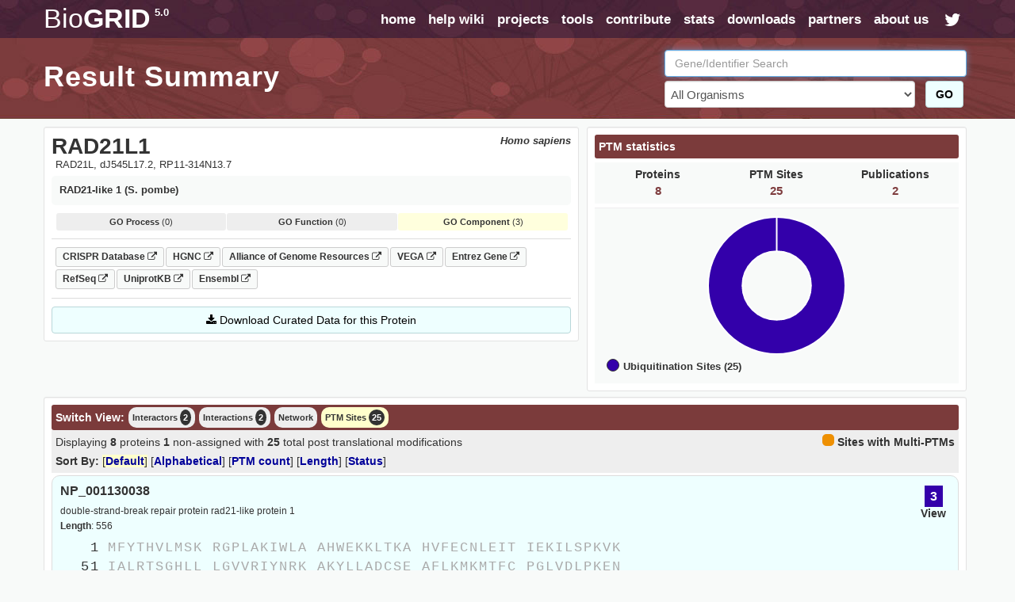

--- FILE ---
content_type: text/html; charset=UTF-8
request_url: https://thebiogrid.org/views/protein-view.php?geneID=568137&page=0&sortcol=
body_size: 5036
content:
<div id='summary-smalltoolbar'>
     <div class='right'><div class='mergedPTMBG ptmRoundedBubble' style='height: 15px; width: 15px; display: inline-block;'></div> <span style='padding-bottom: 5px;'><strong>Sites with Multi-PTMs</strong></span></div>
 	Displaying <strong>8</strong> proteins <strong>1</strong> non-assigned  with <strong>25</strong> total post translational modifications 
 </div>
 <div id='summary-subtoolbar'>
 	<strong>Sort By: </strong>
 		<span id='evidenceSort' class='sortOption sortDefault'>[<a href="javascript:changeSummarySort( 'protein','interaction-body', 'relevance' );" title="Sort by Default">Default</a>]</span> 
 		<span id='alphaSort' class='sortOption'>[<a href="javascript:changeSummarySort( 'protein','interaction-body', 'alpha' );" title="Sort Alphabetically">Alphabetical</a>]</span>
 		<span id='ptm-countSort' class='sortOption'>[<a href="javascript:changeSummarySort( 'protein','interaction-body', 'ptm-count' );" title="Sort by PTM Count">PTM count</a>]</span>
 		<span id='seq-lengthSort' class='sortOption'>[<a href="javascript:changeSummarySort( 'protein','interaction-body', 'seq-length' );" title="Sort by Sequence Length">Length</a>]</span>
 		<span id='seq-statusSort' class='sortOption'>[<a href="javascript:changeSummarySort( 'protein','interaction-body', 'seq-status' );" title="Sort by Sequence Status">Status</a>]</span>
 
 </div>
 <div id='summary-view'>
     
 	<div class="association protein">
     <div class="associationSummary">
     	<div data-id='393049' data-ubiquitination='3' class='associationSummaryBox summaryDetailBox expandRow'><div class='summaryDetail ubiquitinationBG'>3</div><div class='viewProtein expandRow'>View</a></div></div>
     </div>
     <div class="associationNames">
         <div class="associationSymbol"><h3>NP_001130038</h3></div>
     </div>
     <div class="associationDesc">double-strand-break repair protein rad21-like protein 1</div>
 	<div class="associationDesc"><strong>Length</strong>: 556</div>
     <div class="resultTable">
 		<div id='sequenceAnnotation'>
 			<div class='ptmSequenceWrapper'><pre><div class='residueCount'>1</div>MFYTHVLMSK&nbsp;RGPLAKIWLA&nbsp;AHWEKKLTKA&nbsp;HVFECNLEIT&nbsp;IEKILSPKVK<br /><div class='residueCount'>51</div>IALRTSGHLL&nbsp;LGVVRIYNRK&nbsp;AKYLLADCSE&nbsp;AFLKMKMTFC&nbsp;PGLVDLPKEN<br /><div class='residueCount'>101</div>FEASYNAITL&nbsp;PEEFHDFDTQ&nbsp;NMNAIDVSEH&nbsp;FTQNQSRPEE&nbsp;ITLRENFDND<br /><div class='residueCount'>151</div>LIFQAESFGE&nbsp;ESEILRRHSF&nbsp;FDDNILLNSS&nbsp;GPLIEHSSGS&nbsp;LTGERSLFYD<br /><div class='residueCount'>201</div>SGDGFGDEGA&nbsp;AGEMIDNLLQ&nbsp;DDQNILLEDM&nbsp;HLNREISLPS&nbsp;EPPNSLAVEP<br /><div class='residueCount'>251</div>DNSECICVPE&nbsp;NEKMNETILL&nbsp;STEEEGFTLD&nbsp;PIDISDIAEK&nbsp;RKGKKRRLLI<br /><div class='residueCount'>301</div>DPIKELSSKV&nbsp;IHKQLTSFAD&nbsp;TLMVLELAPP&nbsp;TQRLMMWKKR&nbsp;GGVHTLLSTA<br /><div class='residueCount'>351</div>AQDLIHAELK&nbsp;MLFTKCFLSS&nbsp;GFKLGRKMIQ&nbsp;KESVREEVGN&nbsp;QNIVETSMMQ<br /><div class='residueCount'>401</div>EPNYQQELSK&nbsp;PQTWKDVIGG&nbsp;SQHSSHEDTN&nbsp;KNINSEQDIV&nbsp;EMVSLAAEES<br /><div class='residueCount'>451</div>SLMNDLFAQE&nbsp;IEYSPVELES&nbsp;LSNEENIETE&nbsp;RWNGRILQML&nbsp;NRLRESNKMG<br /><div class='residueCount'>501</div>MQSFSLMKLC&nbsp;RNSDR<span data-siteloc='516' id='RES-516' class='ptmSite ubiquitinationTEXT'>K</span>QAAA&nbsp;<span data-siteloc='521' id='RES-521' class='ptmSite ubiquitinationTEXT'>K</span>FYSFLVL<span data-siteloc='529' id='RES-529' class='ptmSite ubiquitinationTEXT'>K</span>K&nbsp;QLAIELSQSA&nbsp;PYADIIATMG<br /><div class='residueCount'>551</div>PMFYNI</pre></div>
 			<div class='ptmTableWrapper'><table style='margin-top: 5px;' class='ptmTable'><thead><tr><th style='width:10%'>Location</th><th class='centertext'>PTM</th><th class='centertext'>Residue</th><th class='centertext'>Source(s)</th><th class='centertext'>Note(s)</th></tr></thead><tbody><tr class='row-516 row-516-primary row-516-ubiquitination ptmRow'><td rowspan='1' class='locationInfo'>516</td><td rowspan='1' class='centertext'><span data-name='ubiquitination' class='ubiquitinationBG ptmRoundedBubble ptmName'>Ubiquitination</span></td><td rowspan='1' class='centertext'><span class='highlightResidue ubiquitinationTEXT'>K</span></td><td style='vertical-align: top' class='centertext topPad bottomPad'><div id='135873|0'><a class='pubLink' href='https://thebiogrid.org/135873/publication/systematic-functional-prioritization-of-protein-posttranslational-modifications.html?view=protein' title='Beltrao P (2012): Systematic functional prioritization of protein posttranslational modifications.'>Beltrao P (2012)</a></div></td><td style='vertical-align: top' class='centertext topPad bottomPad'><div>-</div></td></tr><tr class='row-521 row-521-primary row-521-ubiquitination ptmRow alt'><td rowspan='2' class='locationInfo'>521</td><td rowspan='2' class='centertext'><span data-name='ubiquitination' class='ubiquitinationBG ptmRoundedBubble ptmName'>Ubiquitination</span></td><td rowspan='2' class='centertext'><span class='highlightResidue ubiquitinationTEXT'>K</span></td><td style='vertical-align: top' class='centertext topPad'><div id='135873|0'><a class='pubLink' href='https://thebiogrid.org/135873/publication/systematic-functional-prioritization-of-protein-posttranslational-modifications.html?view=protein' title='Beltrao P (2012): Systematic functional prioritization of protein posttranslational modifications.'>Beltrao P (2012)</a></div></td><td style='vertical-align: top' class='centertext topPad'><div>-</div></td></tr><tr class='row-521 row-521-ubiquitination ptmRow noSep alt'><td style='vertical-align: top' class='centertext bottomPad'><div id='124958|0'><a class='pubLink' href='https://thebiogrid.org/124958/publication/a-proteome-wide-quantitative-survey-of-in-vivo-ubiquitylation-sites-reveals-widespread-regulatory-roles.html?view=protein' title='Wagner SA (2011): A Proteome-wide, Quantitative Survey of In Vivo Ubiquitylation Sites Reveals Widespread Regulatory Roles.'>Wagner SA (2011)</a></div></td><td style='vertical-align: top' class='centertext bottomPad'><div>-</div></td></tr><tr class='row-529 row-529-primary row-529-ubiquitination ptmRow'><td rowspan='1' class='locationInfo'>529</td><td rowspan='1' class='centertext'><span data-name='ubiquitination' class='ubiquitinationBG ptmRoundedBubble ptmName'>Ubiquitination</span></td><td rowspan='1' class='centertext'><span class='highlightResidue ubiquitinationTEXT'>K</span></td><td style='vertical-align: top' class='centertext topPad bottomPad'><div id='124958|0'><a class='pubLink' href='https://thebiogrid.org/124958/publication/a-proteome-wide-quantitative-survey-of-in-vivo-ubiquitylation-sites-reveals-widespread-regulatory-roles.html?view=protein' title='Wagner SA (2011): A Proteome-wide, Quantitative Survey of In Vivo Ubiquitylation Sites Reveals Widespread Regulatory Roles.'>Wagner SA (2011)</a></div></td><td style='vertical-align: top' class='centertext topPad bottomPad'><div>-</div></td></tr></tbody></table></div>
 		</div>
 	</div>
 </div><div class="association proteinUnassigned">
     <div class="associationSummary">
     	<div data-id='0' data-ubiquitination='1' class='associationSummaryBox summaryDetailBox expandRow'><div class='summaryDetail ubiquitinationBG'>1</div><div class='viewProtein expandRow'>View</a></div></div>
     </div>
     <div class="associationNames">
         <div class="associationSymbol"><h3>Non-Assigned PTMs</h3></div>
     </div>
 	<div class="associationDesc">Post translational modifications that are currently unassigned to a specific residue location.</div>
     <div class="resultTable"><table style='margin-top: 5px;' class='ptmTable'><thead><tr><th style='width:10%'>Location</th><th class='centertext'>PTM</th><th class='centertext'>Residue</th><th class='centertext'>Source(s)</th><th class='centertext'>Note(s)</th></tr></thead><tbody><tr class='row-0 row-0-primary row-0-ubiquitination ptmRow'><td rowspan='1' class='locationInfo'>-</td><td rowspan='1' class='centertext'><span data-name='ubiquitination' class='ubiquitinationBG ptmRoundedBubble ptmName'>Ubiquitination</span></td><td rowspan='1' class='centertext'><span class='highlightResidue ubiquitinationTEXT'>K</span></td><td style='vertical-align: top' class='centertext topPad bottomPad'><div id='124958|0'><a class='pubLink' href='https://thebiogrid.org/124958/publication/a-proteome-wide-quantitative-survey-of-in-vivo-ubiquitylation-sites-reveals-widespread-regulatory-roles.html?view=protein' title='Wagner SA (2011): A Proteome-wide, Quantitative Survey of In Vivo Ubiquitylation Sites Reveals Widespread Regulatory Roles.'>Wagner SA (2011)</a></div></td><td style='vertical-align: top' class='centertext topPad bottomPad'><div class='ptmDetails'><i class='fa fa-file-text-o fa-fw fa-sm'></i><i class='fa fa-retweet fa-fw fa-sm'></i><span class='ptmDetailInfo'>[base64]</span></div></td></tr></tbody></table><h3 class='relationshipHeader'>Relationships</h3><table style='margin-top: 5px;' class='ptmTable'><thead><tr><th>Protein</th><th class='centertext'>Relationship</th><th class='centertext'>Location</th><th class='centertext'>PTM</th><th class='centertext'>Residue</th><th class='centertext'>Identity</th><th class='centertext'>Source(s)</th></tr></thead><tbody><tr class='rowrel-0 rowrel-0-primary rowrel-0-113164 ptmRow'><td rowspan='1' class='relationshipInfo'><span><a href='https://thebiogrid.org/113164/summary/homo-sapiens/ubc.html' alt='UBC'>UBC</a></span></td><td rowspan='1' class='centertext'><strong>Conjugate</strong></td><td rowspan='1' class='centertext locationInfo'>-</td><td rowspan='1' class='centertext'><span data-name='ubiquitination' class='ubiquitinationBG ptmRoundedBubble ptmName'>Ubiquitination</span></td><td rowspan='1' class='centertext'><span class='highlightResidue ubiquitinationTEXT'>K</span></td><td rowspan='1' class='centertext'>PTM</td><td style='vertical-align: top' class='centertext topPad bottomPad'><div id='124958|0'><a class='pubLink' href='https://thebiogrid.org/124958/publication/a-proteome-wide-quantitative-survey-of-in-vivo-ubiquitylation-sites-reveals-widespread-regulatory-roles.html?view=protein' title='Wagner SA (2011): A Proteome-wide, Quantitative Survey of In Vivo Ubiquitylation Sites Reveals Widespread Regulatory Roles.'>Wagner SA (2011)</a></div></td></tr></tbody></table></div>
 </div><div class="association protein">
     <div class="associationSummary">
     	<div data-id='1985909' data-ubiquitination='3' class='associationSummaryBox summaryDetailBox expandRow'><div class='summaryDetail ubiquitinationBG'>3</div><div class='viewProtein expandRow'>View</a></div></div>
     </div>
     <div class="associationNames">
         <div class="associationSymbol"><h3>XP_006723665</h3></div>
     </div>
     <div class="associationDesc">PREDICTED: double-strand-break repair protein rad21-like protein 1 isoform X1</div>
 	<div class="associationDesc"><strong>Length</strong>: 564</div>
     <div class="resultTable">
 		<div id='sequenceAnnotation'>
 			<div class='ptmSequenceWrapper'><pre><div class='residueCount'>1</div>MFYTHVLMSK&nbsp;RGPLAKIWLA&nbsp;AHWEKKLTKA&nbsp;HVFECNLEIT&nbsp;IEKILSPKVK<br /><div class='residueCount'>51</div>IALRTSGHLL&nbsp;LGVVRIYNRK&nbsp;AKYLLADCSE&nbsp;AFLKMKMTFC&nbsp;PGLVDLPKEN<br /><div class='residueCount'>101</div>FEASYNAITL&nbsp;PEEFHDFDTQ&nbsp;NMNAIDVSEH&nbsp;FTQNQSRPEE&nbsp;ITLRENFDND<br /><div class='residueCount'>151</div>LIFQAESFGE&nbsp;ESEILRRHSF&nbsp;FDDNILLNSS&nbsp;GPLIEHSSGS&nbsp;LTGERSLFYD<br /><div class='residueCount'>201</div>SGDGFGDEGA&nbsp;AGEMIDNLLQ&nbsp;DDQNILLEDM&nbsp;HLNREISLPS&nbsp;EPPNSLAVEP<br /><div class='residueCount'>251</div>DNSECICVPE&nbsp;NEKMNETILL&nbsp;STEEEGFTLD&nbsp;PIDISDIAEK&nbsp;RKGKKRRLLI<br /><div class='residueCount'>301</div>DPIKELSSKV&nbsp;IHKQLTSFAD&nbsp;TLMVLELAPP&nbsp;TQRLMMWKKR&nbsp;GGVHTLLSTA<br /><div class='residueCount'>351</div>AQDLIHAELK&nbsp;MVTVPTLLHL&nbsp;FTKCFLSSGF&nbsp;KLGRKMIQKE&nbsp;SVREEVGNQN<br /><div class='residueCount'>401</div>IVETSMMQEP&nbsp;NYQQELSKPQ&nbsp;TWKDVIGGSQ&nbsp;HSSHEDTNKN&nbsp;INSEQDIVEM<br /><div class='residueCount'>451</div>VSLAAEESSL&nbsp;MNDLFAQEIE&nbsp;YSPVELESLS&nbsp;NEENIETERW&nbsp;NGRILQMLNR<br /><div class='residueCount'>501</div>LRESNKMGMQ&nbsp;SFSLMKLCRN&nbsp;SDR<span data-siteloc='524' id='RES-524' class='ptmSite ubiquitinationTEXT'>K</span>QAAA<span data-siteloc='529' id='RES-529' class='ptmSite ubiquitinationTEXT'>K</span>F&nbsp;YSFLVL<span data-siteloc='537' id='RES-537' class='ptmSite ubiquitinationTEXT'>K</span>KQL&nbsp;AIELSQSAPY<br /><div class='residueCount'>551</div>ADIIATMGPM&nbsp;FYNI</pre></div>
 			<div class='ptmTableWrapper'><table style='margin-top: 5px;' class='ptmTable'><thead><tr><th style='width:10%'>Location</th><th class='centertext'>PTM</th><th class='centertext'>Residue</th><th class='centertext'>Source(s)</th><th class='centertext'>Note(s)</th></tr></thead><tbody><tr class='row-524 row-524-primary row-524-ubiquitination ptmRow'><td rowspan='1' class='locationInfo'>524</td><td rowspan='1' class='centertext'><span data-name='ubiquitination' class='ubiquitinationBG ptmRoundedBubble ptmName'>Ubiquitination</span></td><td rowspan='1' class='centertext'><span class='highlightResidue ubiquitinationTEXT'>K</span></td><td style='vertical-align: top' class='centertext topPad bottomPad'><div id='135873|0'><a class='pubLink' href='https://thebiogrid.org/135873/publication/systematic-functional-prioritization-of-protein-posttranslational-modifications.html?view=protein' title='Beltrao P (2012): Systematic functional prioritization of protein posttranslational modifications.'>Beltrao P (2012)</a></div></td><td style='vertical-align: top' class='centertext topPad bottomPad'><div>-</div></td></tr><tr class='row-529 row-529-primary row-529-ubiquitination ptmRow alt'><td rowspan='2' class='locationInfo'>529</td><td rowspan='2' class='centertext'><span data-name='ubiquitination' class='ubiquitinationBG ptmRoundedBubble ptmName'>Ubiquitination</span></td><td rowspan='2' class='centertext'><span class='highlightResidue ubiquitinationTEXT'>K</span></td><td style='vertical-align: top' class='centertext topPad'><div id='135873|0'><a class='pubLink' href='https://thebiogrid.org/135873/publication/systematic-functional-prioritization-of-protein-posttranslational-modifications.html?view=protein' title='Beltrao P (2012): Systematic functional prioritization of protein posttranslational modifications.'>Beltrao P (2012)</a></div></td><td style='vertical-align: top' class='centertext topPad'><div>-</div></td></tr><tr class='row-529 row-529-ubiquitination ptmRow noSep alt'><td style='vertical-align: top' class='centertext bottomPad'><div id='124958|0'><a class='pubLink' href='https://thebiogrid.org/124958/publication/a-proteome-wide-quantitative-survey-of-in-vivo-ubiquitylation-sites-reveals-widespread-regulatory-roles.html?view=protein' title='Wagner SA (2011): A Proteome-wide, Quantitative Survey of In Vivo Ubiquitylation Sites Reveals Widespread Regulatory Roles.'>Wagner SA (2011)</a></div></td><td style='vertical-align: top' class='centertext bottomPad'><div>-</div></td></tr><tr class='row-537 row-537-primary row-537-ubiquitination ptmRow'><td rowspan='1' class='locationInfo'>537</td><td rowspan='1' class='centertext'><span data-name='ubiquitination' class='ubiquitinationBG ptmRoundedBubble ptmName'>Ubiquitination</span></td><td rowspan='1' class='centertext'><span class='highlightResidue ubiquitinationTEXT'>K</span></td><td style='vertical-align: top' class='centertext topPad bottomPad'><div id='124958|0'><a class='pubLink' href='https://thebiogrid.org/124958/publication/a-proteome-wide-quantitative-survey-of-in-vivo-ubiquitylation-sites-reveals-widespread-regulatory-roles.html?view=protein' title='Wagner SA (2011): A Proteome-wide, Quantitative Survey of In Vivo Ubiquitylation Sites Reveals Widespread Regulatory Roles.'>Wagner SA (2011)</a></div></td><td style='vertical-align: top' class='centertext topPad bottomPad'><div>-</div></td></tr></tbody></table></div>
 		</div>
 	</div>
 </div><div class="association protein">
     <div class="associationSummary">
     	<div data-id='4841132' data-ubiquitination='3' class='associationSummaryBox summaryDetailBox expandRow'><div class='summaryDetail ubiquitinationBG'>3</div><div class='viewProtein expandRow'>View</a></div></div>
     </div>
     <div class="associationNames">
         <div class="associationSymbol"><h3>XP_011527619</h3></div>
     </div>
     <div class="associationDesc">PREDICTED: double-strand-break repair protein rad21-like protein 1 isoform X1</div>
 	<div class="associationDesc"><strong>Length</strong>: 564</div>
     <div class="resultTable">
 		<div id='sequenceAnnotation'>
 			<div class='ptmSequenceWrapper'><pre><div class='residueCount'>1</div>MFYTHVLMSK&nbsp;RGPLAKIWLA&nbsp;AHWEKKLTKA&nbsp;HVFECNLEIT&nbsp;IEKILSPKVK<br /><div class='residueCount'>51</div>IALRTSGHLL&nbsp;LGVVRIYNRK&nbsp;AKYLLADCSE&nbsp;AFLKMKMTFC&nbsp;PGLVDLPKEN<br /><div class='residueCount'>101</div>FEASYNAITL&nbsp;PEEFHDFDTQ&nbsp;NMNAIDVSEH&nbsp;FTQNQSRPEE&nbsp;ITLRENFDND<br /><div class='residueCount'>151</div>LIFQAESFGE&nbsp;ESEILRRHSF&nbsp;FDDNILLNSS&nbsp;GPLIEHSSGS&nbsp;LTGERSLFYD<br /><div class='residueCount'>201</div>SGDGFGDEGA&nbsp;AGEMIDNLLQ&nbsp;DDQNILLEDM&nbsp;HLNREISLPS&nbsp;EPPNSLAVEP<br /><div class='residueCount'>251</div>DNSECICVPE&nbsp;NEKMNETILL&nbsp;STEEEGFTLD&nbsp;PIDISDIAEK&nbsp;RKGKKRRLLI<br /><div class='residueCount'>301</div>DPIKELSSKV&nbsp;IHKQLTSFAD&nbsp;TLMVLELAPP&nbsp;TQRLMMWKKR&nbsp;GGVHTLLSTA<br /><div class='residueCount'>351</div>AQDLIHAELK&nbsp;MVTVPTLLHL&nbsp;FTKCFLSSGF&nbsp;KLGRKMIQKE&nbsp;SVREEVGNQN<br /><div class='residueCount'>401</div>IVETSMMQEP&nbsp;NYQQELSKPQ&nbsp;TWKDVIGGSQ&nbsp;HSSHEDTNKN&nbsp;INSEQDIVEM<br /><div class='residueCount'>451</div>VSLAAEESSL&nbsp;MNDLFAQEIE&nbsp;YSPVELESLS&nbsp;NEENIETERW&nbsp;NGRILQMLNR<br /><div class='residueCount'>501</div>LRESNKMGMQ&nbsp;SFSLMKLCRN&nbsp;SDR<span data-siteloc='524' id='RES-524' class='ptmSite ubiquitinationTEXT'>K</span>QAAA<span data-siteloc='529' id='RES-529' class='ptmSite ubiquitinationTEXT'>K</span>F&nbsp;YSFLVL<span data-siteloc='537' id='RES-537' class='ptmSite ubiquitinationTEXT'>K</span>KQL&nbsp;AIELSQSAPY<br /><div class='residueCount'>551</div>ADIIATMGPM&nbsp;FYNI</pre></div>
 			<div class='ptmTableWrapper'><table style='margin-top: 5px;' class='ptmTable'><thead><tr><th style='width:10%'>Location</th><th class='centertext'>PTM</th><th class='centertext'>Residue</th><th class='centertext'>Source(s)</th><th class='centertext'>Note(s)</th></tr></thead><tbody><tr class='row-524 row-524-primary row-524-ubiquitination ptmRow'><td rowspan='1' class='locationInfo'>524</td><td rowspan='1' class='centertext'><span data-name='ubiquitination' class='ubiquitinationBG ptmRoundedBubble ptmName'>Ubiquitination</span></td><td rowspan='1' class='centertext'><span class='highlightResidue ubiquitinationTEXT'>K</span></td><td style='vertical-align: top' class='centertext topPad bottomPad'><div id='135873|0'><a class='pubLink' href='https://thebiogrid.org/135873/publication/systematic-functional-prioritization-of-protein-posttranslational-modifications.html?view=protein' title='Beltrao P (2012): Systematic functional prioritization of protein posttranslational modifications.'>Beltrao P (2012)</a></div></td><td style='vertical-align: top' class='centertext topPad bottomPad'><div>-</div></td></tr><tr class='row-529 row-529-primary row-529-ubiquitination ptmRow alt'><td rowspan='2' class='locationInfo'>529</td><td rowspan='2' class='centertext'><span data-name='ubiquitination' class='ubiquitinationBG ptmRoundedBubble ptmName'>Ubiquitination</span></td><td rowspan='2' class='centertext'><span class='highlightResidue ubiquitinationTEXT'>K</span></td><td style='vertical-align: top' class='centertext topPad'><div id='135873|0'><a class='pubLink' href='https://thebiogrid.org/135873/publication/systematic-functional-prioritization-of-protein-posttranslational-modifications.html?view=protein' title='Beltrao P (2012): Systematic functional prioritization of protein posttranslational modifications.'>Beltrao P (2012)</a></div></td><td style='vertical-align: top' class='centertext topPad'><div>-</div></td></tr><tr class='row-529 row-529-ubiquitination ptmRow noSep alt'><td style='vertical-align: top' class='centertext bottomPad'><div id='124958|0'><a class='pubLink' href='https://thebiogrid.org/124958/publication/a-proteome-wide-quantitative-survey-of-in-vivo-ubiquitylation-sites-reveals-widespread-regulatory-roles.html?view=protein' title='Wagner SA (2011): A Proteome-wide, Quantitative Survey of In Vivo Ubiquitylation Sites Reveals Widespread Regulatory Roles.'>Wagner SA (2011)</a></div></td><td style='vertical-align: top' class='centertext bottomPad'><div>-</div></td></tr><tr class='row-537 row-537-primary row-537-ubiquitination ptmRow'><td rowspan='1' class='locationInfo'>537</td><td rowspan='1' class='centertext'><span data-name='ubiquitination' class='ubiquitinationBG ptmRoundedBubble ptmName'>Ubiquitination</span></td><td rowspan='1' class='centertext'><span class='highlightResidue ubiquitinationTEXT'>K</span></td><td style='vertical-align: top' class='centertext topPad bottomPad'><div id='124958|0'><a class='pubLink' href='https://thebiogrid.org/124958/publication/a-proteome-wide-quantitative-survey-of-in-vivo-ubiquitylation-sites-reveals-widespread-regulatory-roles.html?view=protein' title='Wagner SA (2011): A Proteome-wide, Quantitative Survey of In Vivo Ubiquitylation Sites Reveals Widespread Regulatory Roles.'>Wagner SA (2011)</a></div></td><td style='vertical-align: top' class='centertext topPad bottomPad'><div>-</div></td></tr></tbody></table></div>
 		</div>
 	</div>
 </div><div class="association protein">
     <div class="associationSummary">
     	<div data-id='1992419' data-ubiquitination='3' class='associationSummaryBox summaryDetailBox expandRow'><div class='summaryDetail ubiquitinationBG'>3</div><div class='viewProtein expandRow'>View</a></div></div>
     </div>
     <div class="associationNames">
         <div class="associationSymbol"><h3>XP_006723666</h3></div>
     </div>
     <div class="associationDesc">PREDICTED: double-strand-break repair protein rad21-like protein 1 isoform X2</div>
 	<div class="associationDesc"><strong>Length</strong>: 564</div>
     <div class="resultTable">
 		<div id='sequenceAnnotation'>
 			<div class='ptmSequenceWrapper'><pre><div class='residueCount'>1</div>MFYTHVLMSK&nbsp;RGPLAKIWLA&nbsp;AHWEKKLTKA&nbsp;HVFECNLEIT&nbsp;IEKILSPKVK<br /><div class='residueCount'>51</div>IALRTSGHLL&nbsp;LGVVRIYNRK&nbsp;AKYLLADCSE&nbsp;AFLKMKMTFC&nbsp;PGLVDLPKEN<br /><div class='residueCount'>101</div>FEASYNAITL&nbsp;PEEFHDFDTQ&nbsp;NMNAIDVSEH&nbsp;FTQNQSRPEE&nbsp;ITLRENFDND<br /><div class='residueCount'>151</div>LIFQAESFGE&nbsp;ESEILRRHSF&nbsp;FDDNILLNSS&nbsp;GPLIEHSSGS&nbsp;LTGERSLFYD<br /><div class='residueCount'>201</div>SGDGFGDEGA&nbsp;AGEMIDNLLQ&nbsp;DDQNILLEDM&nbsp;HLNREISLPS&nbsp;EPPNSLAVEP<br /><div class='residueCount'>251</div>DNSECICVPE&nbsp;NEKMNETILL&nbsp;STEEEGFTLD&nbsp;PIDISDIAEK&nbsp;RKGKKRRLLI<br /><div class='residueCount'>301</div>DPIKELSSKV&nbsp;IHKQLTSFAD&nbsp;TLMVLELAPP&nbsp;TQRLMMWKKR&nbsp;GGVHTLLSTA<br /><div class='residueCount'>351</div>AQDLIHAELK&nbsp;MVTVPTLLHL&nbsp;FTKCFLSSGF&nbsp;KLGRKMIQKE&nbsp;SVREEVGNQN<br /><div class='residueCount'>401</div>IVETSMMQEP&nbsp;NYQQELSKPQ&nbsp;TWKDVIGGSQ&nbsp;HSSHEDTNKN&nbsp;INSEQDIVEM<br /><div class='residueCount'>451</div>VSLAAEESSL&nbsp;MNDLFAQEIE&nbsp;YSPVELESLS&nbsp;NEENIETERW&nbsp;NGRILQMLNR<br /><div class='residueCount'>501</div>LRESNKMGMQ&nbsp;SFSLMKLCRN&nbsp;SDR<span data-siteloc='524' id='RES-524' class='ptmSite ubiquitinationTEXT'>K</span>QAAA<span data-siteloc='529' id='RES-529' class='ptmSite ubiquitinationTEXT'>K</span>F&nbsp;YSFLVL<span data-siteloc='537' id='RES-537' class='ptmSite ubiquitinationTEXT'>K</span>KQL&nbsp;AIELSQSAPY<br /><div class='residueCount'>551</div>ADIIATMGPM&nbsp;FYNI</pre></div>
 			<div class='ptmTableWrapper'><table style='margin-top: 5px;' class='ptmTable'><thead><tr><th style='width:10%'>Location</th><th class='centertext'>PTM</th><th class='centertext'>Residue</th><th class='centertext'>Source(s)</th><th class='centertext'>Note(s)</th></tr></thead><tbody><tr class='row-524 row-524-primary row-524-ubiquitination ptmRow'><td rowspan='1' class='locationInfo'>524</td><td rowspan='1' class='centertext'><span data-name='ubiquitination' class='ubiquitinationBG ptmRoundedBubble ptmName'>Ubiquitination</span></td><td rowspan='1' class='centertext'><span class='highlightResidue ubiquitinationTEXT'>K</span></td><td style='vertical-align: top' class='centertext topPad bottomPad'><div id='135873|0'><a class='pubLink' href='https://thebiogrid.org/135873/publication/systematic-functional-prioritization-of-protein-posttranslational-modifications.html?view=protein' title='Beltrao P (2012): Systematic functional prioritization of protein posttranslational modifications.'>Beltrao P (2012)</a></div></td><td style='vertical-align: top' class='centertext topPad bottomPad'><div>-</div></td></tr><tr class='row-529 row-529-primary row-529-ubiquitination ptmRow alt'><td rowspan='2' class='locationInfo'>529</td><td rowspan='2' class='centertext'><span data-name='ubiquitination' class='ubiquitinationBG ptmRoundedBubble ptmName'>Ubiquitination</span></td><td rowspan='2' class='centertext'><span class='highlightResidue ubiquitinationTEXT'>K</span></td><td style='vertical-align: top' class='centertext topPad'><div id='135873|0'><a class='pubLink' href='https://thebiogrid.org/135873/publication/systematic-functional-prioritization-of-protein-posttranslational-modifications.html?view=protein' title='Beltrao P (2012): Systematic functional prioritization of protein posttranslational modifications.'>Beltrao P (2012)</a></div></td><td style='vertical-align: top' class='centertext topPad'><div>-</div></td></tr><tr class='row-529 row-529-ubiquitination ptmRow noSep alt'><td style='vertical-align: top' class='centertext bottomPad'><div id='124958|0'><a class='pubLink' href='https://thebiogrid.org/124958/publication/a-proteome-wide-quantitative-survey-of-in-vivo-ubiquitylation-sites-reveals-widespread-regulatory-roles.html?view=protein' title='Wagner SA (2011): A Proteome-wide, Quantitative Survey of In Vivo Ubiquitylation Sites Reveals Widespread Regulatory Roles.'>Wagner SA (2011)</a></div></td><td style='vertical-align: top' class='centertext bottomPad'><div>-</div></td></tr><tr class='row-537 row-537-primary row-537-ubiquitination ptmRow'><td rowspan='1' class='locationInfo'>537</td><td rowspan='1' class='centertext'><span data-name='ubiquitination' class='ubiquitinationBG ptmRoundedBubble ptmName'>Ubiquitination</span></td><td rowspan='1' class='centertext'><span class='highlightResidue ubiquitinationTEXT'>K</span></td><td style='vertical-align: top' class='centertext topPad bottomPad'><div id='124958|0'><a class='pubLink' href='https://thebiogrid.org/124958/publication/a-proteome-wide-quantitative-survey-of-in-vivo-ubiquitylation-sites-reveals-widespread-regulatory-roles.html?view=protein' title='Wagner SA (2011): A Proteome-wide, Quantitative Survey of In Vivo Ubiquitylation Sites Reveals Widespread Regulatory Roles.'>Wagner SA (2011)</a></div></td><td style='vertical-align: top' class='centertext topPad bottomPad'><div>-</div></td></tr></tbody></table></div>
 		</div>
 	</div>
 </div><div class="association protein">
     <div class="associationSummary">
     	<div data-id='1985912' data-ubiquitination='3' class='associationSummaryBox summaryDetailBox expandRow'><div class='summaryDetail ubiquitinationBG'>3</div><div class='viewProtein expandRow'>View</a></div></div>
     </div>
     <div class="associationNames">
         <div class="associationSymbol"><h3>XP_006723667</h3></div>
     </div>
     <div class="associationDesc">PREDICTED: double-strand-break repair protein rad21-like protein 1 isoform X3</div>
 	<div class="associationDesc"><strong>Length</strong>: 563</div>
     <div class="resultTable">
 		<div id='sequenceAnnotation'>
 			<div class='ptmSequenceWrapper'><pre><div class='residueCount'>1</div>MFYTHVLMSK&nbsp;RGPLAKIWLA&nbsp;AHWEKKLTKA&nbsp;HVFECNLEIT&nbsp;IEKILSPKVK<br /><div class='residueCount'>51</div>IALRTSGHLL&nbsp;LGVVRIYNRK&nbsp;AKYLLADCSE&nbsp;AFLKMKMTFC&nbsp;PGLVDLPKEN<br /><div class='residueCount'>101</div>FEASYNAITL&nbsp;PEEFHDFDTQ&nbsp;NMNAIDVSEH&nbsp;FTQNQSRPEE&nbsp;ITLRENFDND<br /><div class='residueCount'>151</div>LIFQAESFGE&nbsp;ESEILRRHSF&nbsp;FDDNILLNSS&nbsp;GPLIEHSSGS&nbsp;LTGERSLFYD<br /><div class='residueCount'>201</div>SGDGFGDEGA&nbsp;AGEMIDNLLQ&nbsp;DDQNILLEDM&nbsp;HLNREISLPS&nbsp;EPPNSLAVEP<br /><div class='residueCount'>251</div>DNSECICVPE&nbsp;NEKMNETILL&nbsp;STEEEGFTLD&nbsp;PIDISDIAEK&nbsp;RKGKKRRLLI<br /><div class='residueCount'>301</div>DPIKELSSKV&nbsp;IHKQLTSFAD&nbsp;TLMVLELAPP&nbsp;TQRLMMWKKR&nbsp;GGVHTLLSTA<br /><div class='residueCount'>351</div>AQDLIHAELK&nbsp;MVTVPTLLHL&nbsp;FTKCFLSSGF&nbsp;KLGRKMIQKE&nbsp;SVREEVGNQN<br /><div class='residueCount'>401</div>IVETSMMQEP&nbsp;NYQQELSKPQ&nbsp;TWKDVIGGSQ&nbsp;HSSHEDTNKN&nbsp;INSEDIVEMV<br /><div class='residueCount'>451</div>SLAAEESSLM&nbsp;NDLFAQEIEY&nbsp;SPVELESLSN&nbsp;EENIETERWN&nbsp;GRILQMLNRL<br /><div class='residueCount'>501</div>RESNKMGMQS&nbsp;FSLMKLCRNS&nbsp;DR<span data-siteloc='523' id='RES-523' class='ptmSite ubiquitinationTEXT'>K</span>QAAA<span data-siteloc='528' id='RES-528' class='ptmSite ubiquitinationTEXT'>K</span>FY&nbsp;SFLVL<span data-siteloc='536' id='RES-536' class='ptmSite ubiquitinationTEXT'>K</span>KQLA&nbsp;IELSQSAPYA<br /><div class='residueCount'>551</div>DIIATMGPMF&nbsp;YNI</pre></div>
 			<div class='ptmTableWrapper'><table style='margin-top: 5px;' class='ptmTable'><thead><tr><th style='width:10%'>Location</th><th class='centertext'>PTM</th><th class='centertext'>Residue</th><th class='centertext'>Source(s)</th><th class='centertext'>Note(s)</th></tr></thead><tbody><tr class='row-523 row-523-primary row-523-ubiquitination ptmRow'><td rowspan='1' class='locationInfo'>523</td><td rowspan='1' class='centertext'><span data-name='ubiquitination' class='ubiquitinationBG ptmRoundedBubble ptmName'>Ubiquitination</span></td><td rowspan='1' class='centertext'><span class='highlightResidue ubiquitinationTEXT'>K</span></td><td style='vertical-align: top' class='centertext topPad bottomPad'><div id='135873|0'><a class='pubLink' href='https://thebiogrid.org/135873/publication/systematic-functional-prioritization-of-protein-posttranslational-modifications.html?view=protein' title='Beltrao P (2012): Systematic functional prioritization of protein posttranslational modifications.'>Beltrao P (2012)</a></div></td><td style='vertical-align: top' class='centertext topPad bottomPad'><div>-</div></td></tr><tr class='row-528 row-528-primary row-528-ubiquitination ptmRow alt'><td rowspan='2' class='locationInfo'>528</td><td rowspan='2' class='centertext'><span data-name='ubiquitination' class='ubiquitinationBG ptmRoundedBubble ptmName'>Ubiquitination</span></td><td rowspan='2' class='centertext'><span class='highlightResidue ubiquitinationTEXT'>K</span></td><td style='vertical-align: top' class='centertext topPad'><div id='135873|0'><a class='pubLink' href='https://thebiogrid.org/135873/publication/systematic-functional-prioritization-of-protein-posttranslational-modifications.html?view=protein' title='Beltrao P (2012): Systematic functional prioritization of protein posttranslational modifications.'>Beltrao P (2012)</a></div></td><td style='vertical-align: top' class='centertext topPad'><div>-</div></td></tr><tr class='row-528 row-528-ubiquitination ptmRow noSep alt'><td style='vertical-align: top' class='centertext bottomPad'><div id='124958|0'><a class='pubLink' href='https://thebiogrid.org/124958/publication/a-proteome-wide-quantitative-survey-of-in-vivo-ubiquitylation-sites-reveals-widespread-regulatory-roles.html?view=protein' title='Wagner SA (2011): A Proteome-wide, Quantitative Survey of In Vivo Ubiquitylation Sites Reveals Widespread Regulatory Roles.'>Wagner SA (2011)</a></div></td><td style='vertical-align: top' class='centertext bottomPad'><div>-</div></td></tr><tr class='row-536 row-536-primary row-536-ubiquitination ptmRow'><td rowspan='1' class='locationInfo'>536</td><td rowspan='1' class='centertext'><span data-name='ubiquitination' class='ubiquitinationBG ptmRoundedBubble ptmName'>Ubiquitination</span></td><td rowspan='1' class='centertext'><span class='highlightResidue ubiquitinationTEXT'>K</span></td><td style='vertical-align: top' class='centertext topPad bottomPad'><div id='124958|0'><a class='pubLink' href='https://thebiogrid.org/124958/publication/a-proteome-wide-quantitative-survey-of-in-vivo-ubiquitylation-sites-reveals-widespread-regulatory-roles.html?view=protein' title='Wagner SA (2011): A Proteome-wide, Quantitative Survey of In Vivo Ubiquitylation Sites Reveals Widespread Regulatory Roles.'>Wagner SA (2011)</a></div></td><td style='vertical-align: top' class='centertext topPad bottomPad'><div>-</div></td></tr></tbody></table></div>
 		</div>
 	</div>
 </div><div class="association protein">
     <div class="associationSummary">
     	<div data-id='1992415' data-ubiquitination='3' class='associationSummaryBox summaryDetailBox expandRow'><div class='summaryDetail ubiquitinationBG'>3</div><div class='viewProtein expandRow'>View</a></div></div>
     </div>
     <div class="associationNames">
         <div class="associationSymbol"><h3>XP_006723668</h3></div>
     </div>
     <div class="associationDesc">PREDICTED: double-strand-break repair protein rad21-like protein 1 isoform X4</div>
 	<div class="associationDesc"><strong>Length</strong>: 556</div>
     <div class="resultTable">
 		<div id='sequenceAnnotation'>
 			<div class='ptmSequenceWrapper'><pre><div class='residueCount'>1</div>MFYTHVLMSK&nbsp;RGPLAKIWLA&nbsp;AHWEKKLTKA&nbsp;HVFECNLEIT&nbsp;IEKILSPKVK<br /><div class='residueCount'>51</div>IALRTSGHLL&nbsp;LGVVRIYNRK&nbsp;AKYLLADCSE&nbsp;AFLKMKMTFC&nbsp;PGLVDLPKEN<br /><div class='residueCount'>101</div>FEASYNAITL&nbsp;PEEFHDFDTQ&nbsp;NMNAIDVSEH&nbsp;FTQNQSRPEE&nbsp;ITLRENFDND<br /><div class='residueCount'>151</div>LIFQAESFGE&nbsp;ESEILRRHSF&nbsp;FDDNILLNSS&nbsp;GPLIEHSSGS&nbsp;LTGERSLFYD<br /><div class='residueCount'>201</div>SGDGFGDEGA&nbsp;AGEMIDNLLQ&nbsp;DDQNILLEDM&nbsp;HLNREISLPS&nbsp;EPPNSLAVEP<br /><div class='residueCount'>251</div>DNSECICVPE&nbsp;NEKMNETILL&nbsp;STEEEGFTLD&nbsp;PIDISDIAEK&nbsp;RKGKKRRLLI<br /><div class='residueCount'>301</div>DPIKELSSKV&nbsp;IHKQLTSFAD&nbsp;TLMVLELAPP&nbsp;TQRLMMWKKR&nbsp;GGVHTLLSTA<br /><div class='residueCount'>351</div>AQDLIHAELK&nbsp;MLFTKCFLSS&nbsp;GFKLGRKMIQ&nbsp;KESVREEVGN&nbsp;QNIVETSMMQ<br /><div class='residueCount'>401</div>EPNYQQELSK&nbsp;PQTWKDVIGG&nbsp;SQHSSHEDTN&nbsp;KNINSEQDIV&nbsp;EMVSLAAEES<br /><div class='residueCount'>451</div>SLMNDLFAQE&nbsp;IEYSPVELES&nbsp;LSNEENIETE&nbsp;RWNGRILQML&nbsp;NRLRESNKMG<br /><div class='residueCount'>501</div>MQSFSLMKLC&nbsp;RNSDR<span data-siteloc='516' id='RES-516' class='ptmSite ubiquitinationTEXT'>K</span>QAAA&nbsp;<span data-siteloc='521' id='RES-521' class='ptmSite ubiquitinationTEXT'>K</span>FYSFLVL<span data-siteloc='529' id='RES-529' class='ptmSite ubiquitinationTEXT'>K</span>K&nbsp;QLAIELSQSA&nbsp;PYADIIATMG<br /><div class='residueCount'>551</div>PMFYNI</pre></div>
 			<div class='ptmTableWrapper'><table style='margin-top: 5px;' class='ptmTable'><thead><tr><th style='width:10%'>Location</th><th class='centertext'>PTM</th><th class='centertext'>Residue</th><th class='centertext'>Source(s)</th><th class='centertext'>Note(s)</th></tr></thead><tbody><tr class='row-516 row-516-primary row-516-ubiquitination ptmRow'><td rowspan='1' class='locationInfo'>516</td><td rowspan='1' class='centertext'><span data-name='ubiquitination' class='ubiquitinationBG ptmRoundedBubble ptmName'>Ubiquitination</span></td><td rowspan='1' class='centertext'><span class='highlightResidue ubiquitinationTEXT'>K</span></td><td style='vertical-align: top' class='centertext topPad bottomPad'><div id='135873|0'><a class='pubLink' href='https://thebiogrid.org/135873/publication/systematic-functional-prioritization-of-protein-posttranslational-modifications.html?view=protein' title='Beltrao P (2012): Systematic functional prioritization of protein posttranslational modifications.'>Beltrao P (2012)</a></div></td><td style='vertical-align: top' class='centertext topPad bottomPad'><div>-</div></td></tr><tr class='row-521 row-521-primary row-521-ubiquitination ptmRow alt'><td rowspan='2' class='locationInfo'>521</td><td rowspan='2' class='centertext'><span data-name='ubiquitination' class='ubiquitinationBG ptmRoundedBubble ptmName'>Ubiquitination</span></td><td rowspan='2' class='centertext'><span class='highlightResidue ubiquitinationTEXT'>K</span></td><td style='vertical-align: top' class='centertext topPad'><div id='135873|0'><a class='pubLink' href='https://thebiogrid.org/135873/publication/systematic-functional-prioritization-of-protein-posttranslational-modifications.html?view=protein' title='Beltrao P (2012): Systematic functional prioritization of protein posttranslational modifications.'>Beltrao P (2012)</a></div></td><td style='vertical-align: top' class='centertext topPad'><div>-</div></td></tr><tr class='row-521 row-521-ubiquitination ptmRow noSep alt'><td style='vertical-align: top' class='centertext bottomPad'><div id='124958|0'><a class='pubLink' href='https://thebiogrid.org/124958/publication/a-proteome-wide-quantitative-survey-of-in-vivo-ubiquitylation-sites-reveals-widespread-regulatory-roles.html?view=protein' title='Wagner SA (2011): A Proteome-wide, Quantitative Survey of In Vivo Ubiquitylation Sites Reveals Widespread Regulatory Roles.'>Wagner SA (2011)</a></div></td><td style='vertical-align: top' class='centertext bottomPad'><div>-</div></td></tr><tr class='row-529 row-529-primary row-529-ubiquitination ptmRow'><td rowspan='1' class='locationInfo'>529</td><td rowspan='1' class='centertext'><span data-name='ubiquitination' class='ubiquitinationBG ptmRoundedBubble ptmName'>Ubiquitination</span></td><td rowspan='1' class='centertext'><span class='highlightResidue ubiquitinationTEXT'>K</span></td><td style='vertical-align: top' class='centertext topPad bottomPad'><div id='124958|0'><a class='pubLink' href='https://thebiogrid.org/124958/publication/a-proteome-wide-quantitative-survey-of-in-vivo-ubiquitylation-sites-reveals-widespread-regulatory-roles.html?view=protein' title='Wagner SA (2011): A Proteome-wide, Quantitative Survey of In Vivo Ubiquitylation Sites Reveals Widespread Regulatory Roles.'>Wagner SA (2011)</a></div></td><td style='vertical-align: top' class='centertext topPad bottomPad'><div>-</div></td></tr></tbody></table></div>
 		</div>
 	</div>
 </div><div class="association protein">
     <div class="associationSummary">
     	<div data-id='4841133' data-ubiquitination='3' class='associationSummaryBox summaryDetailBox expandRow'><div class='summaryDetail ubiquitinationBG'>3</div><div class='viewProtein expandRow'>View</a></div></div>
     </div>
     <div class="associationNames">
         <div class="associationSymbol"><h3>XP_011527621</h3></div>
     </div>
     <div class="associationDesc">PREDICTED: double-strand-break repair protein rad21-like protein 1 isoform X4</div>
 	<div class="associationDesc"><strong>Length</strong>: 443</div>
     <div class="resultTable">
 		<div id='sequenceAnnotation'>
 			<div class='ptmSequenceWrapper'><pre><div class='residueCount'>1</div>MNAIDVSEHF&nbsp;TQNQSRPEEI&nbsp;TLRENFDNDL&nbsp;IFQAESFGEE&nbsp;SEILRRHSFF<br /><div class='residueCount'>51</div>DDNILLNSSG&nbsp;PLIEHSSGSL&nbsp;TGERSLFYDS&nbsp;GDGFGDEGAA&nbsp;GEMIDNLLQD<br /><div class='residueCount'>101</div>DQNILLEDMH&nbsp;LNREISLPSE&nbsp;PPNSLAVEPD&nbsp;NSECICVPEN&nbsp;EKMNETILLS<br /><div class='residueCount'>151</div>TEEEGFTLDP&nbsp;IDISDIAEKR&nbsp;KGKKRRLLID&nbsp;PIKELSSKVI&nbsp;HKQLTSFADT<br /><div class='residueCount'>201</div>LMVLELAPPT&nbsp;QRLMMWKKRG&nbsp;GVHTLLSTAA&nbsp;QDLIHAELKM&nbsp;VTVPTLLHLF<br /><div class='residueCount'>251</div>TKCFLSSGFK&nbsp;LGRKMIQKES&nbsp;VREEVGNQNI&nbsp;VETSMMQEPN&nbsp;YQQELSKPQT<br /><div class='residueCount'>301</div>WKDVIGGSQH&nbsp;SSHEDTNKNI&nbsp;NSEQDIVEMV&nbsp;SLAAEESSLM&nbsp;NDLFAQEIEY<br /><div class='residueCount'>351</div>SPVELESLSN&nbsp;EENIETERWN&nbsp;GRILQMLNRL&nbsp;RESNKMGMQS&nbsp;FSLMKLCRNS<br /><div class='residueCount'>401</div>DR<span data-siteloc='403' id='RES-403' class='ptmSite ubiquitinationTEXT'>K</span>QAAA<span data-siteloc='408' id='RES-408' class='ptmSite ubiquitinationTEXT'>K</span>FY&nbsp;SFLVL<span data-siteloc='416' id='RES-416' class='ptmSite ubiquitinationTEXT'>K</span>KQLA&nbsp;IELSQSAPYA&nbsp;DIIATMGPMF&nbsp;YNI</pre></div>
 			<div class='ptmTableWrapper'><table style='margin-top: 5px;' class='ptmTable'><thead><tr><th style='width:10%'>Location</th><th class='centertext'>PTM</th><th class='centertext'>Residue</th><th class='centertext'>Source(s)</th><th class='centertext'>Note(s)</th></tr></thead><tbody><tr class='row-403 row-403-primary row-403-ubiquitination ptmRow'><td rowspan='1' class='locationInfo'>403</td><td rowspan='1' class='centertext'><span data-name='ubiquitination' class='ubiquitinationBG ptmRoundedBubble ptmName'>Ubiquitination</span></td><td rowspan='1' class='centertext'><span class='highlightResidue ubiquitinationTEXT'>K</span></td><td style='vertical-align: top' class='centertext topPad bottomPad'><div id='135873|0'><a class='pubLink' href='https://thebiogrid.org/135873/publication/systematic-functional-prioritization-of-protein-posttranslational-modifications.html?view=protein' title='Beltrao P (2012): Systematic functional prioritization of protein posttranslational modifications.'>Beltrao P (2012)</a></div></td><td style='vertical-align: top' class='centertext topPad bottomPad'><div>-</div></td></tr><tr class='row-408 row-408-primary row-408-ubiquitination ptmRow alt'><td rowspan='2' class='locationInfo'>408</td><td rowspan='2' class='centertext'><span data-name='ubiquitination' class='ubiquitinationBG ptmRoundedBubble ptmName'>Ubiquitination</span></td><td rowspan='2' class='centertext'><span class='highlightResidue ubiquitinationTEXT'>K</span></td><td style='vertical-align: top' class='centertext topPad'><div id='135873|0'><a class='pubLink' href='https://thebiogrid.org/135873/publication/systematic-functional-prioritization-of-protein-posttranslational-modifications.html?view=protein' title='Beltrao P (2012): Systematic functional prioritization of protein posttranslational modifications.'>Beltrao P (2012)</a></div></td><td style='vertical-align: top' class='centertext topPad'><div>-</div></td></tr><tr class='row-408 row-408-ubiquitination ptmRow noSep alt'><td style='vertical-align: top' class='centertext bottomPad'><div id='124958|0'><a class='pubLink' href='https://thebiogrid.org/124958/publication/a-proteome-wide-quantitative-survey-of-in-vivo-ubiquitylation-sites-reveals-widespread-regulatory-roles.html?view=protein' title='Wagner SA (2011): A Proteome-wide, Quantitative Survey of In Vivo Ubiquitylation Sites Reveals Widespread Regulatory Roles.'>Wagner SA (2011)</a></div></td><td style='vertical-align: top' class='centertext bottomPad'><div>-</div></td></tr><tr class='row-416 row-416-primary row-416-ubiquitination ptmRow'><td rowspan='1' class='locationInfo'>416</td><td rowspan='1' class='centertext'><span data-name='ubiquitination' class='ubiquitinationBG ptmRoundedBubble ptmName'>Ubiquitination</span></td><td rowspan='1' class='centertext'><span class='highlightResidue ubiquitinationTEXT'>K</span></td><td style='vertical-align: top' class='centertext topPad bottomPad'><div id='124958|0'><a class='pubLink' href='https://thebiogrid.org/124958/publication/a-proteome-wide-quantitative-survey-of-in-vivo-ubiquitylation-sites-reveals-widespread-regulatory-roles.html?view=protein' title='Wagner SA (2011): A Proteome-wide, Quantitative Survey of In Vivo Ubiquitylation Sites Reveals Widespread Regulatory Roles.'>Wagner SA (2011)</a></div></td><td style='vertical-align: top' class='centertext topPad bottomPad'><div>-</div></td></tr></tbody></table></div>
 		</div>
 	</div>
 </div><div class="association protein">
     <div class="associationSummary">
     	<div data-id='4841134' data-ubiquitination='3' class='associationSummaryBox summaryDetailBox expandRow'><div class='summaryDetail ubiquitinationBG'>3</div><div class='viewProtein expandRow'>View</a></div></div>
     </div>
     <div class="associationNames">
         <div class="associationSymbol"><h3>XP_011527622</h3></div>
     </div>
     <div class="associationDesc">PREDICTED: double-strand-break repair protein rad21-like protein 1 isoform X4</div>
 	<div class="associationDesc"><strong>Length</strong>: 443</div>
     <div class="resultTable">
 		<div id='sequenceAnnotation'>
 			<div class='ptmSequenceWrapper'><pre><div class='residueCount'>1</div>MNAIDVSEHF&nbsp;TQNQSRPEEI&nbsp;TLRENFDNDL&nbsp;IFQAESFGEE&nbsp;SEILRRHSFF<br /><div class='residueCount'>51</div>DDNILLNSSG&nbsp;PLIEHSSGSL&nbsp;TGERSLFYDS&nbsp;GDGFGDEGAA&nbsp;GEMIDNLLQD<br /><div class='residueCount'>101</div>DQNILLEDMH&nbsp;LNREISLPSE&nbsp;PPNSLAVEPD&nbsp;NSECICVPEN&nbsp;EKMNETILLS<br /><div class='residueCount'>151</div>TEEEGFTLDP&nbsp;IDISDIAEKR&nbsp;KGKKRRLLID&nbsp;PIKELSSKVI&nbsp;HKQLTSFADT<br /><div class='residueCount'>201</div>LMVLELAPPT&nbsp;QRLMMWKKRG&nbsp;GVHTLLSTAA&nbsp;QDLIHAELKM&nbsp;VTVPTLLHLF<br /><div class='residueCount'>251</div>TKCFLSSGFK&nbsp;LGRKMIQKES&nbsp;VREEVGNQNI&nbsp;VETSMMQEPN&nbsp;YQQELSKPQT<br /><div class='residueCount'>301</div>WKDVIGGSQH&nbsp;SSHEDTNKNI&nbsp;NSEQDIVEMV&nbsp;SLAAEESSLM&nbsp;NDLFAQEIEY<br /><div class='residueCount'>351</div>SPVELESLSN&nbsp;EENIETERWN&nbsp;GRILQMLNRL&nbsp;RESNKMGMQS&nbsp;FSLMKLCRNS<br /><div class='residueCount'>401</div>DR<span data-siteloc='403' id='RES-403' class='ptmSite ubiquitinationTEXT'>K</span>QAAA<span data-siteloc='408' id='RES-408' class='ptmSite ubiquitinationTEXT'>K</span>FY&nbsp;SFLVL<span data-siteloc='416' id='RES-416' class='ptmSite ubiquitinationTEXT'>K</span>KQLA&nbsp;IELSQSAPYA&nbsp;DIIATMGPMF&nbsp;YNI</pre></div>
 			<div class='ptmTableWrapper'><table style='margin-top: 5px;' class='ptmTable'><thead><tr><th style='width:10%'>Location</th><th class='centertext'>PTM</th><th class='centertext'>Residue</th><th class='centertext'>Source(s)</th><th class='centertext'>Note(s)</th></tr></thead><tbody><tr class='row-403 row-403-primary row-403-ubiquitination ptmRow'><td rowspan='1' class='locationInfo'>403</td><td rowspan='1' class='centertext'><span data-name='ubiquitination' class='ubiquitinationBG ptmRoundedBubble ptmName'>Ubiquitination</span></td><td rowspan='1' class='centertext'><span class='highlightResidue ubiquitinationTEXT'>K</span></td><td style='vertical-align: top' class='centertext topPad bottomPad'><div id='135873|0'><a class='pubLink' href='https://thebiogrid.org/135873/publication/systematic-functional-prioritization-of-protein-posttranslational-modifications.html?view=protein' title='Beltrao P (2012): Systematic functional prioritization of protein posttranslational modifications.'>Beltrao P (2012)</a></div></td><td style='vertical-align: top' class='centertext topPad bottomPad'><div>-</div></td></tr><tr class='row-408 row-408-primary row-408-ubiquitination ptmRow alt'><td rowspan='2' class='locationInfo'>408</td><td rowspan='2' class='centertext'><span data-name='ubiquitination' class='ubiquitinationBG ptmRoundedBubble ptmName'>Ubiquitination</span></td><td rowspan='2' class='centertext'><span class='highlightResidue ubiquitinationTEXT'>K</span></td><td style='vertical-align: top' class='centertext topPad'><div id='135873|0'><a class='pubLink' href='https://thebiogrid.org/135873/publication/systematic-functional-prioritization-of-protein-posttranslational-modifications.html?view=protein' title='Beltrao P (2012): Systematic functional prioritization of protein posttranslational modifications.'>Beltrao P (2012)</a></div></td><td style='vertical-align: top' class='centertext topPad'><div>-</div></td></tr><tr class='row-408 row-408-ubiquitination ptmRow noSep alt'><td style='vertical-align: top' class='centertext bottomPad'><div id='124958|0'><a class='pubLink' href='https://thebiogrid.org/124958/publication/a-proteome-wide-quantitative-survey-of-in-vivo-ubiquitylation-sites-reveals-widespread-regulatory-roles.html?view=protein' title='Wagner SA (2011): A Proteome-wide, Quantitative Survey of In Vivo Ubiquitylation Sites Reveals Widespread Regulatory Roles.'>Wagner SA (2011)</a></div></td><td style='vertical-align: top' class='centertext bottomPad'><div>-</div></td></tr><tr class='row-416 row-416-primary row-416-ubiquitination ptmRow'><td rowspan='1' class='locationInfo'>416</td><td rowspan='1' class='centertext'><span data-name='ubiquitination' class='ubiquitinationBG ptmRoundedBubble ptmName'>Ubiquitination</span></td><td rowspan='1' class='centertext'><span class='highlightResidue ubiquitinationTEXT'>K</span></td><td style='vertical-align: top' class='centertext topPad bottomPad'><div id='124958|0'><a class='pubLink' href='https://thebiogrid.org/124958/publication/a-proteome-wide-quantitative-survey-of-in-vivo-ubiquitylation-sites-reveals-widespread-regulatory-roles.html?view=protein' title='Wagner SA (2011): A Proteome-wide, Quantitative Survey of In Vivo Ubiquitylation Sites Reveals Widespread Regulatory Roles.'>Wagner SA (2011)</a></div></td><td style='vertical-align: top' class='centertext topPad bottomPad'><div>-</div></td></tr></tbody></table></div>
 		</div>
 	</div>
 </div>
     
     <input type='hidden' id='siteCount' value='25' />
     <input type='hidden' id='pubCount' value='2' />
     <input type='hidden' id='ptmCountBreakdown' value='eyJ1YmlxdWl0aW5hdGlvbiI6eyJQVUJTIjoyLCJVTkFTU0lHTkVEIjoxLCJTSVRFUyI6MjR9fQ==' />
     <input type='hidden' id='proteinCount' value='8' /> 
     
 </div>

--- FILE ---
content_type: text/html; charset=UTF-8
request_url: https://thebiogrid.org/scripts/displayStatsAndFilters.php
body_size: 483
content:
{"STATUS":"SUCCESS","DATA":{"BODY":"<div id=\"stat-details\">\n     <div id=\"interaction-tabs\">\n         <div class=\"plainHeader\">PTM statistics<\/div>\n     <\/div>\n     <div class='fullStats clearfix'>\n         <div class='col-lg-4 col-md-4 col-sm-4 col-xs-4 statBlock'>\n             <div class='statWrap'>\n                 <div class='col-lg-12 text-center statBlockHeading'>Proteins<\/div>\n                 <div class='col-lg-12 text-center statBlockBody' id='geneStat'>8<\/div>\n             <\/div>\n         <\/div>\n         <div class='col-lg-4 col-md-4 col-sm-4 col-xs-4 statBlock'>\n             <div class='statWrap'>\n                 <div class='col-lg-12 text-center statBlockHeading'>PTM Sites<\/div>\n                 <div class='col-lg-12 text-center statBlockBody' id='pubStat'>25<\/div>\n             <\/div>\n         <\/div>\n         <div class='col-lg-4 col-md-4 col-sm-4 col-xs-4 statBlock'>\n             <div class='statWrap'>\n                 <div class='col-lg-12 text-center statBlockHeading'>Publications<\/div>\n                 <div class='col-lg-12 text-center statBlockBody' id='intStat'>2<\/div>\n             <\/div>\n         <\/div>\n     <\/div>\n     <div class='clearfix chartWrap'>\n     <div class='col-lg-6 col-md-6 col-sm-12 col-xs-12 clearfix' id='chartBox'>\n         <canvas id=\"myChart\" height='175'><\/canvas>\n     <\/div>\n     <div class='col-lg-6 col-md-6 col-sm-12 col-xs-12' id='chartLegend'><\/div>\n <\/div>\n     \n <\/div>","CHART":{"Ubiquitination Sites (25)":25},"COLORS":["#30A"]}}

--- FILE ---
content_type: text/css
request_url: https://thebiogrid.org/css/mainstyles.css?v=5.0.251.1
body_size: 10321
content:
/*

Copyright (C) 2005 Mike Tyers, All Rights Reserved

This program is free software; you can redistribute it and/or
modify it under the terms of the GNU General Public License
as published by the Free Software Foundation; either version 2
of the License, or (at your option) any later version.

This program is distributed in the hope that it will be useful,
but WITHOUT ANY WARRANTY; without even the implied warranty of
MERCHANTABILITY or FITNESS FOR A PARTICULAR PURPOSE.  See the
GNU General Public License for more details.

You should have received a copy of the GNU General Public License
along with this program; if not, write to the Free Software
Foundation, Inc., 51 Franklin Street, Fifth Floor, Boston, MA  02110-1301, USA.

For more information on this software, contact support@thebiogrid.org

*/

/* RESET STYLES FOR CONSISTENCY ACROSS BROWSERS */
/* USING YAHOO RESET.CSS */

html{color:#000;background:#FFF;}
body,div,dl,dt,dd,ul,ol,li,h1,h2,h3,h4,h5,h6,pre,code,form,fieldset,legend,input,button,textarea,p,blockquote,th,td{margin:0;padding:0;}
table{border-collapse:collapse;border-spacing:0;}
fieldset,img{border:0;}
address,caption,cite,code,dfn,em,strong,th,var,optgroup{font-style:inherit;font-weight:inherit;}
del,ins{text-decoration:none;}li{list-style:none;}
caption,th{text-align:left;}
h1,h2,h3,h4,h5,h6{font-size:100%;font-weight:normal;}
q:before,q:after{content:'';}
abbr,acronym{border:0;font-variant:normal;}
sup{vertical-align:baseline;}
sub{vertical-align:baseline;}
legend{color:#000;}
input,button,textarea,select,optgroup,option{font-family:inherit;font-size:inherit;font-style:inherit;font-weight:inherit;}
input,button,textarea,select{*font-size:100%;}

/* BEGIN BIOGRID STYLES */

html{ 
	background-color: #f8faf9;
}

body {
	font-family: Arial, Helvetica, sans-serif;
	color: #333;
	text-align: center;
}

a { border: 0; }
img { border: 0; border-style: none; }
strong { font-weight: bold; }

/* WRAP - Overall Site Wrapping Container */

#wrap.main {
	background: transparent url( ../images/biogrid_main_background.png ) top left repeat-x;
}

#wrap.inside {
	background: transparent url( ../images/biogrid_inside_background.png ) top left repeat-x;
	width: 100%;
}

/* CONTENT - Fixed Width Site Content Container*/
	
#content {
	width: 1024px;
	height: 800px;
	margin: 0 auto;
}

/* BUTTONS */

.button-giant {
	-moz-border-radius: 10px;
	-webkit-border-radius: 10px;
	border-radius: 10px;
	text-align: center;
	text-transform: uppercase;
	font-size: 14px;
	font-weight: bold;
	width: 300px;
	background-color: #B9D7D9;
	padding: 10px;
	cursor: pointer;
}

.button-large {
	-moz-border-radius: 10px;
	-webkit-border-radius: 10px;
	border-radius: 10px;
	text-align: center;
	text-transform: uppercase;
	font-size: 14px;
	font-weight: bold;
	width: 200px;
	background-color: #B9D7D9;
	padding: 10px;
	cursor: pointer;
}

.buttonLink {
	color: #333;
	text-transform: none;
	text-decoration: none;
}

.button-small {
	-moz-border-radius: 10px;
	-webkit-border-radius: 10px;
	border-radius: 10px;
	text-align: center;
	text-transform: uppercase;
	font-size: 14px;
	font-weight: bold;
	width: 100px;
	background-color: #B9D7D9;
	padding: 10px;
	cursor: pointer;
}

.button-tiny {
	-moz-border-radius: 10px;
	-webkit-border-radius: 10px;
	border-radius: 5px;
	text-align: center;
	text-transform: uppercase;
	font-size: 14px;
	font-weight: bold;
	background-color: #B9D7D9;
	padding: 2px 5px;
	cursor: pointer;
}

.button-square {
	-moz-border-radius: 10px;
	-webkit-border-radius: 10px;
	border-radius: 10px;
	text-align: center;
	text-transform: uppercase;
	font-size: 14px;
	font-weight: bold;
	width: 50px;
	height: 32px;
	background-color: #B9D7D9;
	padding: 25px 10px 10px 10px;
	cursor: pointer;
}

.button-tall {
	-moz-border-radius: 10px;
	-webkit-border-radius: 10px;
	border-radius: 10px;
	text-align: center;
	text-transform: uppercase;
	font-size: 14px;
	font-weight: bold;
	width: 50px;
	height: 28px;
	background-color: #B9D7D9;
	padding: 32px 10px 10px 10px;
	cursor: pointer;
}

/* HEADER */

#header {
	width: 1024px;
	position: relative;
}

#header.main {
	height: 366px;
	background: transparent url( ../images/biogrid_main_headerbg.jpg ) top right no-repeat;
}

#header.inside {
	height: 150px;
	background: transparent url( ../images/biogrid_inside_headerbg.jpg ) top left no-repeat;
}

/* NAVBAR */

#header #navbar {
	height: 50px;
	text-align: left;
	padding-left: 5px;
	padding-right: 5px;
	position: relative;
}

#header #navbar #logo {
	color: #FFF;
	font-weight: bold;
	font-size: 2.4em;
}

#header #navbar sup {
	font-size: 0.5em;
	vertical-align: super;
	padding-left: 5px;
}

#header #navbar #logo a {
	color: #FFF;
	text-decoration: none;
}

#header #navbar #links {
	position: absolute;
	top: 14px;
	right: 0px;
}

#header #navbar #links li {
	float: left;
	font-weight: bold;
	margin-right: 15px;
	font-size: 1.05em;
}

#header #navbar #links li a,
#header #navbar #links li a:visited {
	color: #FFF;
	text-decoration: none;
}

#header #navbar #links li a:hover {
	color: #b9d7d9;
}

/* HEADER INSIDE TEXT */

#header #insidetext {
	background-color: transparent;
	position: absolute;
	top: 50px;
	left: 10px;
	width: 505px;
	text-align: left;
}

#header #insidetextfull {
	background-color: transparent;
	position: absolute;
	top: 50px;
	left: 10px;
	width: 1000px;
	text-align: left;
}

#header #insidetext h1,
#header #insidetextfull h1 {
	color: #FFF;
	font-size: 2.5em;
	font-weight: bold;
	letter-spacing: 1px;
	padding-top: 25px;
}


/* HEADER MAIN TEXT */

#header #buttonbox {
	position: absolute;
	bottom: 20px;
	left: 35px;
}

#header #maintext {
	background-color: transparent;
	position: absolute;
	height: 315px;
	top: 40px;
	left: 5px;
	width: 490px;
	text-align: left;
}

#header #maintext h1 {
	color: #FFF;
	font-size: 1.6em;
	font-weight: bold;
	letter-spacing: 1px;
	padding-top: 25px;
}

#header #maintext p {
	color: #FFF;
	font-size: 1.0em;
	letter-spacing: 1px;
	padding-left: 15px;
	margin-top: 10px;
	line-height: 20px;
}

#header #maintext .homeStat {
    color: #f4ee4e;
    font-weight: bold;
}

/* SEARCH BOX */

#header #searchbox {
	width: 462px;
	height: 300px;
	background: transparent url( ../images/biogrid_main_searchbox_bg.png ) top left no-repeat;
	position: absolute;
	right: 50px;
	top: 55px;
}

#header #searchbox #searchbox-content {
	margin-right: 10px;
}

#header #searchbox h2 {
	font-size: 1.8em;
	color: #FFF;
	font-weight: bold;
	margin-top: 15px;
}

#header #searchbox form {
	margin-top: 5px;
}

#header #searchbox #inputbox {
	background: #FFF;
	width: 393px;
	*width: 375px;
	height: 36px;
	margin-left: 33px;
	*margin-left: 10px;
	-moz-border-radius: 10px;
	-webkit-border-radius: 10px;
	border-radius: 10px;
}

#header #searchbox #textareaBox {
	background: #FFF;
	width: 375px;
	margin-left: 33px;
	*margin-left: 3px;
	padding: 10px;
	border-radius: 10px;
	-moz-border-radius: 10px;
	-webkit-border-radius: 10px;
}

#header #searchbox textarea {
	border: 0px;	
	outline: none;
	width: 370px;
	height: 66px;
	text-align: left;
	overflow: auto;
}

#header #searchbox #inputbox input {
	width: 370px;
	*width: 355px;
	font-size: 24px;
	margin-top: 4px;
	border: 0px solid #FFF;
	outline: 0px;
	*margin-left: 0px;
	color: #333;
}

#header #searchbox select {
	font-size: 20px;
	margin-top: 10px;
	padding: 5px;
	margin-left: 10px;
	background-color: #FFF;
	width: 400px;
}

#header #searchbox .searchButton {
	border: none;
	margin: 0 auto;
	margin-top: 10px;
	margin-left: 120px;
	cursor: pointer;
	text-align: center;
}

#header #searchbox #searchbox-buttons {
	margin-top: 15px;	
	margin-left: 10px;
}

#header #searchbox #searchbox-buttons img {
	padding-right: 5px;
}

.ie7smallbutton {
	*margin-left: 10px;
}

.ie7smallbutton-pushed {
	*margin-left: 10px;
	*margin-top: 12px;
}

#header #searchtabbox {
	height: 300px;
	width: 35px;
	margin-top: 22px;
	position: absolute;
	right: 20px;
}

#header #publicationSearch,
#header #chemicalSearch {
	display: none;
}

#header #searchtabbox .searchTab {
	cursor: pointer;
}

/* MAIN */

#main {
	width: 1010px;
	padding-left: 5px;
	padding-right: 5px;
	text-align: left;
	margin: 0 auto;
	margin-top: 10px;
	margin-bottom: 15px;
}

#main h3 {
	font-size: 1.15em;
	text-transform: uppercase;
	color: #333;
}

#main a.partners,
#main a.partners:visited {
	color: #7B3B3B;
	font-weight: bold;
	text-decoration: none;
}

#main a.partners:hover {
	color: #668284;
}

#main #topSplitBox {
	height: 305px;
}

#main #topSplitBox-Left {
	width: 530px;
	padding-right: 10px;
	border-right: 1px solid #CCC;
	height: 305px;
}

#main #topSplitBox-Left .interest-item {
	height: 117px;
	margin-top: 5px;
	margin-left: 5px;
	float: left;
	width: 240px;
	text-align: left;
	padding: 10px;
	cursor: pointer;
	border-radius: 10px;
	-moz-border-radius: 10px;
	-webkit-border-radius: 10px;
}

#main #topSplitBox-Left .interest-item .interest-headline {
	font-weight: bold;
	font-size: 1.00em;
	margin-top: 8px;
}

#main #topSplitBox-Left .interest-item img {
	margin-right: 10px;
}

#main #topSplitBox-Left .interest-item p {
	margin-top: 10px;
	font-size: 0.85em;
	color: #666;
}

#main #topSplitBox-Right {
	float: right;
	width: 450px;
	text-align: center;
}

#main #topSplitBox-Right img {
	margin-right: 5px;
	margin-top: 5px;
}

#main #topSplitBox-Right #partnerImages {
	margin-left: 8px;
}

/* NEWS BOX */

#main #newsbox {
	margin-top: 10px;
	border-top: 1px solid #CCC;
	margin-left: 10px;
	padding-top: 10px;
	text-align: left;
}

#main #newsbox .newsList {
	width: 595px;
}

#main #newsbox h4 {
	font-size: 0.9em;
	font-weight: bold;
	color: #333;
	text-transform: uppercase;
}

#main #newsbox .newspost {
	margin-top: 5px;
	-moz-border-radius: 10px;
	-webkit-border-radius: 10px;
	border-radius: 10px;
	padding: 10px;
	background-color: #FFF;
	border: 1px solid #DDD;
}

#main #newsbox ul {
	margin-top: 10px;
	margin-bottom: 5px;
	margin-left: 25px;
}

#main #newsbox ul li {
	margin-bottom: 5px;
	list-style: circle;
}

#main #newsbox .newspost a,
#main #newsbox .newspost a:visited {
	color: #7B3B3B;
	text-decoration: none;
	font-weight: bold;
}

#main #newsbox .newspost a:hover {
	color: #668284;
}

#main #newsbox .newspost .newspost-title {
	font-size: 1.1em;
	color: #333;
}

#main #newsbox .newspost .newspost-title a,
#main #newsbox .newspost .newspost-title a:visited {
	font-weight: normal;
	font-size: 1.1em;
	color: #333;
}

#main #newsbox .newspost .newspost-title a:hover {
	color: #7B3B3B;
}

#main #newsbox .newspost .newspost-body {
	margin-left: 5px;
	margin-top: 5px;
	margin-bottom: 5px;
	font-size: 0.9em;
	color: #666;
}

#main #newsbox .newspost .newspost-body p {
	margin-bottom: 10px;
}

#main #newsbox .newspost .newspost-details {
	margin-left: 5px;
	color: #999;
	font-size: 0.75em;
}

#main #newsbox .tweetBox {
	width: 400px; 
	float: right;
}

#main #newsbox .tweetBox .tweets {
	 border-left: 1px solid #dddddd; 
	 border-right: 1px solid #dddddd;
}

#main #newsbox .tweetBox a {
	font-weight: bold !important;
}

/* MAIN RESULTBOX */

#main #resultbox h3 {
	font-size: 1.4em;
	margin-bottom: 3px;
	margin-top: 10px;
	text-transform: none;
}

#main #resultbox h2 {
	font-size: 1.4em;
    margin-bottom: 10px;
    line-break: anywhere;
}

#main #resultbox ul {
	margin-left: 10px;
	margin-top: 10px;
	margin-bottom: 10px;
}

#main #resultbox ul li {
	list-style-type: circle;
	margin-left: 25px;
	margin-top: 5px;
}

#main #resultbox a,
#main #resultbox a:visited {
	color: #009;
	text-decoration: none;
	font-weight: bold;
}

#main #resultbox a:hover {
	color: #924646;
}

#main #resultbox .result-container {
	padding: 7px;
	margin-bottom: 5px;
	color: #333;
	border-radius: 10px;
	-moz-border-radius: 10px;
	-webkit-border-radius: 10px;
}

#main #resultbox .result-container .officialSymbol {
	font-size: 1.3em;
    font-weight: bold;
    line-height: 22px;
    line-break: anywhere;
}

#main #resultbox .result-container .definition {
	font-size: 0.9em;
    margin-left: 5px;
    margin-bottom: 5px;
    font-weight: normal;
}

#main #resultbox .result-container .journal {
	font-size: 1.0em;
	margin-left: 5px;
}

#main #resultbox .result-container .organism,
#main #resultbox .result-container .associations {
	font-size: 1.0em;
    margin-top: 1px;
    margin-bottom: 10px;
	font-weight: bold;
    margin-left: 5px;
}

#main #resultbox .result-container .organism {
	font-style: italic;
	text-align: right;
	font-size: 11px;
}

#main #resultbox .result-container .projectTagWrap .projectTag {
    font-weight: normal;
}

#main #resultbox .result-container .results-right .statBubble {
	border-radius: 5px;
	-moz-border-radius: 5px;
	-webkit-border-radius: 5px;
	padding: 2px;
	padding-left: 5px;
	font-size: 12px;
	margin-top: 1px;
}

#main #resultbox .result-container .results-right .interactorStat {
	background-color: #FCFCE1;
	color: #333;
}

#main #resultbox .result-container .results-right .interactionStat {
	background-color: #E1E1FC;
	color: #333;
}

#main #resultbox .result-container .results-right .chemStat {
	background-color: #d0fac5;
	color: #333;
}

#main #resultbox .result-container .results-right .ptmStat {
	background-color: #F5D7B8;
	color: #333;
}

#main #resultbox .result-container .results-right .complexStat {
	background-color: #FDCBD5;
	color: #333;
}


#main #resultbox .result-container .results-left {
	width: 73%;
	padding-right: 5px;
}

#main #resultbox .result-container .linkURL {
	display: none;
}

#main #resultbox .with-interactions {
	background-color: #EFF;
	cursor: pointer;
	border: 1px solid #DDD;
}

#main #resultbox .without-interactions {
	background-color: #EEE;
	cursor: pointer;
	border: 1px solid #DDD;
}

#main #resultbox .bottomlink {
	color: #333;
	text-decoration: none;
	font-weight: bold;
	cursor: pointer;
	background-color: #EEE;
	border: 1px solid #DDD;
}

/* NEWS */

#main .news-bubble h2 {
	font-size: 1.8em;
	font-weight: bold;
}

#main .news-bubble .news-body {
	font-size: 16px;
	padding: 10px;
	line-height: 22px;
}

#main .news-bubble .news-body p {
	margin-bottom: 10px;
}

#main .news-bubble .news-body a,
#main .news-bubble .news-body a:visited {
	color: #7B3B3B;
	text-decoration: none;
	font-weight: bold;
}

#main .news-bubble .news-body a:hover {
	color: #668284;
}

#main .news-bubble .news-body ul {
	margin-top: 10px;
	margin-bottom: 5px;
	margin-left: 25px;
}

#main .news-bubble .news-body ul li {
	margin-bottom: 5px;
	list-style: circle;
}

#main .news-bubble .news-details {
	font-size: 16px;
	color: #666;
}

/* DOWNLOAD */


#main .download-bubble .warning {
	color: #F00;
	font-weight: bold;
}

#main .download-bubble h1 {
	font-size: 16px;
	font-weight: bold;
}


#main #build-custom-download p {
	font-size: 14px;
	margin-bottom: 20px;
}

#main #build-custom-download a {
	text-decoration: none;
	font-weight: bold;
}

#main #build-custom-download img {
	margin-left: 20px;	
	width: 75px;
	height: 100px;
}

#main #build-custom-download .progressWrapper {
	width: 100%;
	text-align: center;
	margin-top: 20px;
	margin-bottom: 20px;
}

#main #build-custom-download .progressWrapper img {
	width: 150px; 
	height: 15px; 
	float: none;
	margin: 0px;
}

#main #build-custom-download #errorMsg {
	color: #F03;
	margin-top: 10px;
}

#main #build-custom-download .downloadError {
	margin-top: 10px;
	padding: 10px;
	-moz-border-radius: 10px;
	-webkit-border-radius: 10px;
	border-radius: 10px;
	border: 1px dotted #DDD;
	font-size: 18px;
}

#main #build-custom-download h2 {
	font-size: 1.3em;
	color: #3B404A;
	font-weight: bold;
	padding-top: 7px;
	padding-bottom: 3px;
}

#build-custom-download form {
	margin-top: 10px;
	padding: 0;
}

#build-custom-download form div { position: relative; }

#build-custom-download label {
	position: absolute;
	font: normal 1.2em Verdana, sans-serif; 
	top: 17px; 
	left: 10px;
	color:#909993;
}

#build-custom-download #custom_download_query {
	padding: 5px;
	padding-left: 10px;
	font: normal 1.2em Verdana, sans-serif;
	margin-top: 10px;
	width: 800px;
}

#build-custom-download #step-box {
	background-color: #EEE;
	-moz-border-radius: 10px;
	-webkit-border-radius: 10px;
	border-radius: 10px;
	padding: 10px;
	margin-top: 5px;
	border: 1px solid #DDD;
}

#build-custom-download .step-wrapper {
	-moz-border-radius: 10px;
	-webkit-border-radius: 10px;
	border-radius: 10px;
	padding: 5px 10px 10px;
	margin-top: 10px;
	margin-bottom: 15px;
	border: 1px dotted #DDD;
}

#main #build-custom-radio {
	font-size: 1.2em;
	color: #3B404A;
	padding-top: 3px;
	padding-bottom: 0px;
}

#main #build-custom-radio div {
	padding-top: 5px;
	padding-bottom: 0px;
}

#main #build-custom-download #buildButton {
	margin-top: 10px;
}

#main #build-custom-download select {
	font-size: 20px;
	margin-top: 10px;
	padding: 5px;
	margin-left: 10px;
}


#main #build-custom-download #errorbox { 
	margin-top: 50px; 
	font-size: 1.5em; 
	line-height: 24px; 
	text-align: left; 
	width: 300px; 
	display: none; 
	color: #F00; 
	margin-right: 10px; 
	padding: 5px; 
	border: 1px solid #F00; 
	float: right;	
}


/* STATIC DOWNLOAD FILES */

#main #download-static {
	background-color: #FFF;
	-moz-border-radius: 10px;
	-webkit-border-radius: 10px;
	border-radius: 10px;
	padding: 10px;
	margin-top: 5px;
	margin-bottom: 5px;
	border: 1px solid #DDD;
}



#main #build-custom-file #buildCustomSplitBox {
	margin-top: 5px;
}

#main #build-custom-file #buildCustomSplitBox-Left {
	text-align:right;
	width: 5%;
}


#main #build-custom-file #buildCustomSplitBox-Right {
	float: right;
	width: 94%;
}




#main #build-custom-file form {
	margin-top: 5px;
}

#main #build-custom-download #inputbox {
	background: transparent url( ../images/biogrid_main_searchbox_input_bg.png ) top center no-repeat;
	width: 393px;
	height: 36px;
	margin-left: 33px;
	margin-top: 10px;
}

#main #build-custom-file #inputbox input {
	width: 370px;
	font-size: 24px;
	margin-top: 4px;
	border: none;
	color: #333;
}




#main #build-custom-file #searchbox-buttons {
	margin-top: 15px;	
	margin-left: 10px;
}

#main #build-custom-file #searchbox-buttons img {
	padding-right: 5px;
}


/* INTERACTION SUMMARY */

#main #summary-header {
	overflow: hidden;
}

#main #summary-header h1 {
	font-size: 2.0em;
	font-weight: bold;
}

#main #summary-header h4 {
	font-size: 1.0em;
	font-weight: bold;
}

/* PROTEIN DETAILS */

#main #summary-header .interactor-details {
	width: 100%;
	padding-bottom: 5px;
}

#main #summary-header .interactor-details.marginRight {
	margin-right: 10px;
}

#main #summary-header #protein-details #organism,
#main #summary-header .interactor-details #organism {
    font-style: italic;
    font-size: 0.9em;
    text-align: right;
    font-weight: bold;
}

#main #summary-header #protein-details #aliases,
#main #summary-header .interactor-details #aliases {
	font-size: 0.9em;
	margin-left: 5px; 
}

#main #summary-header .interactor-details h1 a,
#main #summary-header .interactor-details h1 a:visited {
	color: #009;
	font-weight: bold;
	text-decoration: none;
	text-transform: none;
}

#main #summary-header .interactor-details h1 a:hover {
	color: #7b3b3b;
}

#main #summary-header #protein-details #definition,
#main #summary-header .interactor-details #definition {
	-moz-border-radius: 5px;
	-webkit-border-radius: 5px;
	border-radius: 5px;
	background-color: #f8faf9;
	padding: 10px;
	margin-top: 5px;
	font-size: 0.9em;
	font-weight: bold;
}

#main #summary-header #protein-details #genetags,
#main #summary-header .interactor-details #genetags {
	-moz-border-radius: 5px;
	-webkit-border-radius: 5px;
	border-radius: 5px;
	background-color: #f8faf9;
	padding: 5px;
	margin-top: 5px;
	font-size: 0.9em;
	font-weight: bold;
}

#main #summary-header #protein-details ul,
#main #summary-header .interactor-details ul {
	margin-left: 0px;
}

#main #summary-header #protein-details li,
#main #summary-header .interactor-details li {
	list-style: disc;
	margin-left: 20px;
}

#main #summary-header #protein-details #goTerms,
#main #summary-header .interactor-details #goTerms {
	margin-top: 10px;
	margin-left: 5px;
}

#main #summary-header #protein-details #goTerms .goComponentSummary,
#main #summary-header .interactor-details #goTerms .goComponentSummary {
	background-color: #FFD;
	cursor: pointer;
}
#main #summary-header #protein-details #goTerms .goProcessSummary,
#main #summary-header .interactor-details #goTerms .goProcessSummary {
	background-color: #DFF;
	cursor: pointer;
}
#main #summary-header #protein-details #goTerms .goFunctionSummary,
#main #summary-header .interactor-details #goTerms .goFunctionSummary {
	background-color: #DFD;
	cursor: pointer;
}
#main #summary-header #protein-details #goTerms .goNone,
#main #summary-header .interactor-details #goTerms .goNone {
	background-color: #EEE;
}

#main #summary-header #protein-details #goTerms .goComponentSummary,
#main #summary-header #protein-details #goTerms .goProcessSummary,
#main #summary-header #protein-details #goTerms .goFunctionSummary,
#main #summary-header #protein-details #goTerms .goNone,
#main #summary-header .interactor-details #goTerms .goComponentSummary,
#main #summary-header .interactor-details #goTerms .goProcessSummary,
#main #summary-header .interactor-details #goTerms .goFunctionSummary,
#main #summary-header .interactor-details #goTerms .goNone {
	padding: 3px;
	font-size: 0.8em;
	width: 33%;
    margin-left: 1px;
    display: inline-block;
	text-align: center;
	border-radius: 3px;
	-moz-border-radius: 3px;
	-webkit-border-radius: 3px;
}

#main #summary-header .interactor-details #goTerms .goComponentSummary,
#main #summary-header .interactor-details #goTerms .goProcessSummary,
#main #summary-header .interactor-details #goTerms .goFunctionSummary,
#main #summary-header .interactor-details #goTerms .goNone {
	width: 32%;
}

#main #summary-header #protein-details #goTerms .goSummaryBlock,
#main #summary-header .interactor-details #goTerms .goSummaryBlock {
	height: 22px;
	margin-bottom: 10px;
}

#main #summary-header #protein-details #goTerms .goTermsBlock,
#main #summary-header .interactor-details #goTerms .goTermsBlock {
	margin-top: 5px;
	text-align: justify;
}

#main #summary-header #protein-details #goTerms .goTermsBlock h3,
#main #summary-header .interactor-details #goTerms .goTermsBlock h3 {
	font-size: 14px;
	font-weight: bold;
}

#main #summary-header #protein-details #goTerms .goTermsBlock .goEvidence,
#main #summary-header .interactor-details #goTerms .goTermsBlock .goEvidence {
	font-size: 0.7em;
	font-weight: bold;
}

#main #summary-header #protein-details #goTerms .goTermsBlock a,
#main #summary-header #protein-details #goTerms .goTermsBlock a:visited,
#main #summary-header .interactor-details #goTerms .goTermsBlock a,
#main #summary-header .interactor-details #goTerms .goTermsBlock a:visited {
	color: #009;
	font-size: 12px;
	font-weight: bold;
	text-decoration: none;
	text-transform: capitalize;
}

#main #summary-header #protein-details #goTerms .goTermsBlock a:hover,
#main #summary-header .interactor-details #goTerms .goTermsBlock a:hover {
	color: #7b3b3b;
}

#main #summary-header #protein-details #goTerms .goComponentTerms,
#main #summary-header #protein-details #goTerms .goProcessTerms,
#main #summary-header #protein-details #goTerms .goFunctionTerms,
#main #summary-header .interactor-details #goTerms .goComponentTerms,
#main #summary-header .interactor-details #goTerms .goProcessTerms,
#main #summary-header .interactor-details #goTerms .goFunctionTerms {
	display: none;
	border-top: 1px solid #ddd;
	padding: 10px;
}

#main #summary-header #protein-details .organismBottom,
#main #summary-header .interactor-details .organismBottom {
	text-align: center;
	margin-top: 5px;
	font-style: italic;
	font-size: 14px;
	font-weight: bold;
}

#main #summary-header #protein-details #download {
    margin-top: 10px;
}

#main #summary-header #protein-details #download img {
	width: 15px;
	height: 15px;
	margin-right: 5px;
}

#main #summary-header #protein-details #geneID,
#main #summary-header #protein-details #organismID {
	display: none;
}

/* STAT DETAILS */

#main #summary-header #stat-details h3 {
	font-size: 14px;
	font-weight: bold;
	text-transform: none;
	margin-bottom: 3px;
}

#main #summary-header #stat-details h4 {
	font-size: 12px;
	font-weight: bold;
	text-transform: none;
	margin-top: 5px;
	margin-bottom: 5px;
}

#main #summary-header #stat-details #pubStats {
	font-size: 12px;
	margin-top: 0px;
}

#main #summary-header #stat-details .statisticRow {
	font-size: 12px;
	height: 20px;
	text-align: center;
	font-weight: bold;
	position: relative;
}

#main #summary-header #stat-details .colorFill {
	font-size: 12px;
	height: 20px;
	margin-right: auto;
}

#main #summary-header #stat-details .statDetails {
	position: absolute;
	top: 2px;
	left: 0px;
	width: 98%;
	padding-left: 4px;
}

#main #summary-header #stat-details #filterButton,
#main #summary-header #stat-details #viewerButton  {
	-moz-border-radius: 10px;
	-webkit-border-radius: 10px;
	border-radius: 10px;
	font-size: 11px;
	color: #333;
	font-weight: bold;
	cursor: pointer;
}

#main #summary-header #stat-details .noFilter {
	background-color: #EEE;
}

#main #summary-header #stat-details .activeFilter {
	background-color: #EFE;
}

#main #summary-header #stat-details #filterButton #filterInside {
	height: 100%;
	padding: 10px;
	margin-right: 10px;
	background: transparent url( '../images/icons/filters.png' ) center right no-repeat;
}

#main #summary-header #stat-details #viewerButton #filterInside {
	height: 100%;
	padding: 10px;
	margin-right: 10px;
	background: transparent url( '../images/icons/viewer.png' ) center right no-repeat;
}

/* FILTER LIST */

#filterList {
	text-align: left;
}

#filterList h2 {
	font-size: 24px;
	font-weight: bold;
}
	
#filterList p {
	font-size: 12px;
}

#filterList .filterOption {
	margin-top: 10px;
	-moz-border-radius: 10px;
	-webkit-border-radius: 10px;
	border-radius: 10px;
	background-color: #EEE;
	padding: 10px;
	margin-right: 10px;
}

#filterList h3 {
	font-size: 16px;
	font-weight: bold;
}

#filterList input {
	font-size: 14px;
	font-weight: bold;
	margin-left: 10px;
	padding: 3px;
}

#filterLink {
	text-decoration: none;		
}

/* INTERACTION-RESULTS */

#main #interaction-tabs {
	background-color: #7B3B3B;
	-moz-border-radius: 3px;
	-webkit-border-radius: 3px;
    border-radius: 3px;
}

#main #interaction-tabs ul {
    margin-bottom: 0px;
}

#main #interaction-tabs li {
    background-color: #EEE;
    display: inline-block;
    margin-left: 5px;
    margin-top: 3px; margin-bottom: 3px;
	font-size: 0.8em;
	padding: 5px;
	cursor: pointer;
	font-weight: bold;
	-moz-border-radius: 10px;
	-webkit-border-radius: 10px;
	border-radius: 10px;
}

#main #interaction-tabs li .stat {
    background-color: #333;
    color: #FFF;
    padding: 4px;
    font-weight: bold;
    -moz-border-radius: 50%;
	-webkit-border-radius: 50%;
	border-radius: 50%;
}

#main #interaction-tabs .header {
	float: left;
	color: #FFF;
	margin-top: 6px;
	font-weight: bold;
	font-size: 14px;
	margin-left: 5px;
}

#main #interaction-tabs .plainHeader {
    color: #FFF;
    font-weight: bold;
    font-size: 14px;
    padding: 5px;
}

#main #interaction-tabs .highlightTab,
#main #interaction-tabs .activeTab {
	background-color: #FFC;
}

#main #interaction-tabs .noClickTab {
	background-color: #FFC;
	cursor: auto;
}

#main #interaction-results #summary-toolbar {
	background-color: #EEE;
	margin: 0px 0px 0px 0px;
	padding: 5px;
	font-size: 14px;
}

#main #interaction-results #summary-subtoolbar {
	background-color: #EEE;
	margin: -3px 0px 0px 0px;
	padding: 5px;
	font-size: 14px;
}

#main #interaction-results #summary-toolbar #subtoolbar-right,
#main #interaction-results #summary-subtoolbar #subtoolbar-right {
	float: right;
}

#main #interaction-results #summary-smalltoolbar {
	background-color: #EEE;
	margin: 0px 0px 0px 0px;
	padding: 5px 5px 2px 5px;
	font-size: 14px;
}

#main #interaction-results #summary-toolbar a,
#main #interaction-results #summary-toolbar a:visited,
#main #interaction-results #summary-subtoolbar a,
#main #interaction-results #summary-subtoolbar a:visited {
	font-weight: bold;
	text-decoration: none;
	color: #009;
}

#main #interaction-results #summary-toolbar a:hover,
#main #interaction-results #summary-subtoolbar a:hover {
	color: #7B3B3B;
}

#main #interaction-results #summary-subtoolbar .activeSort {
	background-color: #ffc;
}

#main #interaction-results .pagination {
	margin-right: 5px;
	font-weight: bold;
}

#main .pagination .pageOn,
#main .pagination .pageOff {
	margin-right: 5px;
}

#main .pagination .pageOn {
	background-color: #FFF;
	border: 1px solid #7B3B3B;
	font-weight: bold;
} 

#main .pagination a,
#main .pagination a:visited {
	text-decoration: none;
	border: 1px solid transparent; 
}

#main .pagination a:hover {
	border: 1px solid #7B3B3B;
	background-color: #FFF;

}

#main #interaction-results h4 {
	font-size: 14px;	
}

#main #interaction-results h4 a {
	text-decoration: none;
	font-weight: bold;
	color: #03C;
}

#main #interaction-results h4 a:hover {
	color: #7B3B3B;
}

#main #interaction-results #summary-view {
	position: relative;
}

#main #interaction-results #summary-view .association,
#main #interaction-results #summary-view .associationSplit {	
	-moz-border-radius: 10px;
	-webkit-border-radius: 10px;
	border-radius: 10px;
	padding: 10px;
	margin-top: 3px;
	border: 1px solid #DDD; 
	cursor: pointer;
}

#main #interaction-results #summary-view .associationSplit {
	padding-right: 0px;
}

#main #interaction-results #summary-view .sameOrganism {
	background-color: #EFF;
}

#main #interaction-results #summary-view .differentOrganism {
	background-color: #FFFFEF;
}

#main #interaction-results #summary-view .chemical {
	background-color: #EEFFEE;
}

#main #interaction-results #summary-view .protein {
	background-color: #EFF;
}

#main #interaction-results #summary-view .proteinUnassigned {
	background-color: #FFFFEF;
}

#main #interaction-results #summary-view .associationSymbol {
    margin-right: 5px;
    font-size: 1.2em;
}

#main #interaction-results #summary-view .associationSymbol a,
#main #interaction-results #summary-view .associationSymbol a:visited {
	text-decoration: none;
    color: #009;
    font-weight: bold;
}

#main #interaction-results #summary-view .associationSymbol a:hover {
	color: #7B3B3B;
}

#main #interaction-results #summary-view .association h3,
#main #interaction-results #summary-view .associationSplit h3 {
	font-size: 16px;
	font-weight: bold;
}

#main #interaction-results #summary-view .associationSplit .associationLeft {
	width: 78%;
	padding-right: 5px;
}

#main #interaction-results #summary-view .associationSplit .associationRight {
	width: 20%;
	float: right;
}

#main #interaction-results #summary-view .associationSplit .associationRight .associationBubble {
	border-radius: 5px;
	-moz-border-radius: 5px;
	-webkit-border-radius: 5px;
	padding: 2px;
	padding-left: 5px;
	font-size: 12px;
	margin-top: 1px;
	font-weight: bold;
}

#main #interaction-results #summary-view .associationNames {
	height: 25px;
}

#main #interaction-results #summary-view .chemNames h3 {
	font-size: 14px;
	text-transform: none;
}

#main #interaction-results #summary-view .chemNames a,
#main #interaction-results #summary-view .chemNames a:visited {
	text-decoration: none;
	color: #009;
}

#main #interaction-results #summary-view .chemNames a:hover {
	color: #7B3B3B;
}

#main #interaction-results #summary-view .associationDesc,
#main #interaction-results #summary-view .associationOrganism {
	font-size: 12px;
	margin-bottom: 2px;
	margin-top: 1px;
}

#main #interaction-results #summary-view .associationAliases { 
	font-size: 13px;
	margin-top: 1px;
}

#main #interaction-results #summary-view .associationSummary {
	float: right;
	margin-left: 10px;
	text-align: center;
	cursor: pointer;
}

#main #interaction-results #summary-view .associationSummary .associationSummaryBox {
	padding: 5px;
	font-size: 14px;
	font-weight: bold;
	overflow: auto;
}

#main #interaction-results #summary-view .associationSummary .associationSummaryDetails {
	display: none;
}

#main #interaction-results #summary-view .associationSummary .detailsLink {
	margin-top: 7px;
	cursor: pointer;
	color: #00F;
	font-size: 10px;
}

#main #interaction-results #summary-view .association .resultTable {
	display: none;
	cursor: default !important;
}

#main #interaction-results .interactionTable {
    width: 100%;
    border-bottom: 1px solid #666;
}

#main #interaction-results .interactionTable thead {
	background-color: #333;
	color: #FFF;
	font-size: 10px;
    font-weight: bold;
    
}

#main #interaction-results .interactionTable thead th {
    padding: 5px;
    border: 1px solid #666;
}

#main #interaction-results .interactionTable tbody tr {
    border-top: 1px solid #666;
    border-left: 1px solid #666;
    border-right: 1px solid #666;
}

#main #interaction-results .interactionTable tbody tr.oddIntRow {
    background-color: #FCFCFC;
}

#main #interaction-results .interactionTable tbody tr.noSep {
	border-top: 0px;
}

#main #interaction-results .interactionTable tbody td {
	font-size: 12px;
	color: #333;
	padding-top: 5px;
	padding-bottom: 5px;
    padding-left: 5px;
    vertical-align: middle;
}

#main #interaction-results .interactionTable tbody td.summaryCol {
	font-size: 12px;
	color: #333;
	padding: 0px; 
	margin: 0px;
	text-align: center;
}

#main #interaction-results .interactionTable tbody td.topPad {
	padding-top: 10px;
}

#main #interaction-results .interactionTable tbody td.bottomPad {
	padding-bottom: 10px;
}

#main #interaction-results .interactionTable .additionalDetails { 
	cursor: pointer;
} 

#main #interaction-results .interactionTable tbody td.systemName {
	font-size: 12px;
	font-weight: bold;
}

#main #interaction-results .interactionTable tbody td .systemLink {
	color: #000;
	cursor: pointer;
    padding-top: 0px;
    display: inline-block;
}

#main #interaction-results .interactionTable tbody td .systemLink i {
    color: #00B;
}

#main #interaction-results .interactionTable tbody td a.geneLink {
    font-size: 1.2em;
}

.systemDesc {
	display: none;
}

#main #interaction-results #summary-view .additionalDetailInfo,
#main #interaction-results #summary-view .pubID,
#main #interaction-results .additionalDetailInfo,
#main #interaction-results .pubID {
	display: none;
}

#main #interaction-results #summary-view .chemicalNotes {
    cursor: pointer;
    font-size: 13px;
    height: 13px;

}

#main #interaction-results #summary-view .chemicalNotes .hiddenNote {
    display: none;
}

#main #interaction-results .interactionTable .pubLink,
#main #interaction-results .interactionTable .annotationLink {
	cursor: pointer;
}

#main #interaction-results .interactionTable a,
#main #interaction-results .interactionTable a:visited {
	text-decoration: none;
	color: #00F;
}

#main #interaction-results .interactionTable a:hover {
	color: #7B3B3B;
}

#main #interaction-results .interactionTable thead a {
	color: #FFF;
	text-decoration: underline;
}

#main #interaction-results .interactionTable thead a:hover {
	color: #FF6;
}

#main #interaction-results .systemBox {
	text-align: left;
    font-weight: bold;
}

/* GENETAGS */

.genetagWrap {
	overflow: hidden;
	clear: both;	
}

.genetag,
.genetagFormat {
	margin: 2px;
	font-size: 10px;
	font-weight: bold;	
	overflow: hidden;
	display: block;
	float: left;
	cursor: pointer;
	font-family: Verdana, Arial, sans-serif;
}

.genetagStyle1,
.genetagStyle3,
.genetagStyle4,
.genetagStyle5,
.genetagStyle6,
.genetagStyle7,
.genetagStyle8,
.genetagStyle9,
.genetagStyle10,
.genetagStyle11,
.genetagStyle12 { 
	border: 1px solid #CCC; 
	background-color: #69F; 
	font-size: 11px !important;
	font-weight: bold; 
	-moz-border-radius: 5px;
	-webkit-border-radius: 5px;
	border-radius: 5px;
	padding: 3px;
	color: #FFF; 
}

.genetagStyle2 { 
	border: 1px solid #CCC; 
	background-color: #603; 
	font-size: 11px !important; 
	-moz-border-radius: 5px;
	-webkit-border-radius: 5px;
	border-radius: 5px;
	padding: 3px;
	color: #FFF; 
}

/* FOOTER */

#footer {
	background-color: #7b3b3b;
	-moz-border-radius: 10px;
	-webkit-border-radius: 10px;
	border-radius: 10px;
	margin-bottom: 5px;
	text-align: center;
	padding: 10px;
	font-size: 0.9em;
	font-weight: bold;
	color: #FFF;
}

#footer a,
#footer a:visited {
	color: #b9d7d9;
	text-decoration: none;
}

#footer a:hover {
	color: #668284;
}

#footer-links {
	font-size: 12px;
	padding-bottom: 25px;
	text-align: center;
}

#footer-links a,
#footer-links a:visited {
	color: #7B3B3B;
	text-decoration: none;
	font-weight: bold;
}

#footer-links a:hover {
	color: #668284;
}

/* TOOLTIP TEXT */




/* HEADER BANNER */

.alert {
    padding: 15px;
    margin-bottom: 0px !important;
    border: 1px solid transparent;
    border-radius: 4px;
    text-align: center;
    font-size: 14px !important;
    line-height: 18px !important;
}
.alert h4 {
    margin-top: 0;
    color: inherit;
}
.alert .alert-link {
    font-weight: bold;
    text-decoration: none;
}
.alert > p,
.alert > ul {
    margin-bottom: 0;
}
.alert > p + p {
    margin-top: 5px;
}

.alert-warning {
    color: #000 !important;
    background-color: #f7dc48a6 !important;
    border-color: #010f064d !important;
}
.alert-warning hr {
    border-top-color: #f7e1b5;
}
.alert-warning .alert-link {
    color:rgb(10, 107, 172) !important;
}

.alert-warning .alert-link:hover {
    color: #F00 !important;
}

/* SEQUENCE SUMMARY */

#sequenceSummary { padding: 5px; }
#sequenceSummary h3 { padding-top: 5px; }
#sequenceSummary .subheadline { font-size: 12px; margin-left: 10px; font-style: italic; }

#sequenceAnnotation h3 { margin-left: 10px; margin-top: 10px; }
#sequenceAnnotation pre { font-size: 17px; letter-spacing: 2px; padding: 5px; color: #AAA; font-family: "Courier New", Courier, monospace; margin-bottom: 10px; }
#sequenceAnnotation .residueCount { display: inline-block; width: 45px; text-align: right; margin-right: 10px; }
#sequenceAnnotation #sequenceDetails { background-color: #EEE; padding: 10px; margin: 5px; font-size: 14px; -moz-border-radius: 10px; border-radius: 10px; }

/* PTMS */

.ptmSite { font-weight: bold; font-size: 20px; cursor: pointer; letter-spacing: 1px; }
.residueCount { color: #333; }

.phosphorylationTEXT, .dephosphorylationTEXT { color: #C00; }
.phosphorylationBG, .dephosphorylationBG { color: #FFF; background-color: #C00; }
.ubiquitinationTEXT, .deubiquitinationTEXT { color: #30A; }
.ubiquitinationBG, .deubiquitinationBG { color: #FFF; background-color: #30A; }
.neddylationTEXT, .deneddylationTEXT { color: #70b500; }
.neddylationBG, .deneddylationBG { color: #FFF; background-color: #70b500; }
.sumoylationTEXT, .desumoylationTEXT { color: #0079bf; }
.sumoylationBG, .desumoylationBG { color: #FFF; background-color: #0079bf; }
.ufmylationTEXT, .deufmylationTEXT { color: #ff78cb; }
.ufmylationBG, .deufmylationBG { color: #FFF; background-color: #ff78cb; }
.isg15ylationTEXT, .deisg15ylationTEXT { color: #00c2e0; }
.isg15ylationBG, .deisg15ylationBG { color: #FFF; background-color: #00c2e0; }
.isgylationTEXT, .deisgylationTEXT { color: #00c2e0; }
.isgylationBG, .deisgylationBG { color: #FFF; background-color: #00c2e0; }
.fat10ylationTEXT, .defat10ylationTEXT { color: #c377e0; }
.fat10ylationBG, .defat10ylationBG { color: #FFF; background-color: #c377e0;}
.ptmRoundedBubble { -moz-border-radius: 5px; border-radius: 5px; padding: 4px; font-weight: bold;}

.mergedPTM { color: rgb(238, 144, 2); }
.mergedPTMBG { background-color: rgb(238, 144, 2); color: #333; }
.highlightResidue { font-weight: bold; font-size: 14px; }
.locationInfo { font-weight: bold; font-size: 12px !important; }

.ptmTable { width: 100%; border: 1px solid #666;  }
.ptmTable thead { background-color: #333; color: #FFF; font-size: 10px; font-weight: bold;  }
.ptmTable thead th { padding: 5px; }
.ptmTable tbody tr { border-top: 1px solid #666; background-color: #FFF;  }
.ptmTable tbody td { font-size: 12px; color: #333; padding-left: 5px; }
.ptmTable tbody tr.alt { background-color: #EEE; }
.ptmTable .pubLink { cursor: pointer; }
.ptmTable a, .ptmTable a:visited { text-decoration: none; color: #00F; }
.ptmTable a:hover { color: #7B3B3B; }
.ptmTable thead a { color: #FFF; text-decoration: underline; }
.ptmTable thead a:hover { color: #FF6; }
.ptmDetailInfo { display: none; }
.ptmDetails { cursor: pointer; }
.ptmTable div { margin-bottom: 1px; }
.ptmTable .relationshipInfo { font-size: 12px; font-weight: bold; }
.ptmTable tbody tr.noSep { border-top: 0px; }
.ptmTable tbody td.topPad { padding-top: 10px; }
.ptmTable tbody td.bottomPad { padding-bottom: 10px; }

.ptmDetailBlock { padding: 5px; }
.ptmDetailBlockSpacing { margin-bottom: 5px; border-bottom: 1px solid #EEE; }
.ptmDetailBlock h2 { font-size: 18px; font-weight: bold; }
.ptmDetailBlock h3 { font-size: 14px; font-weight: bold; color: #333; margin-bottom: 3px; }
.ptmDetailBlock .popupPublicationBlock { padding: 5px; -moz-border-radius: 5px; border-radius: 5px; margin-top: 5px; color: #333; font-size: 12px; }
.ptmDetailBlock .popupPublicationBlock a, .ptmDetailBlock .popupPublicationBlock a:visited { text-decoration: none; color: #00F;  }
.ptmDetailBlock .popupPublicationBlock a:hover { color: #7B3B3B; }
.ptmDetailBlock .popupPublicationBlock ul { margin-left: 20px; }
.ptmDetailBlock .popupPublicationBlock ul li { list-style: inherit; background-color: transparent !important; padding: 0px !important; }

.genetagDetailBlock { padding: 5px; font-size: 14px; }
.genetagDetailBlockSpacing { margin-bottom: 5px; border-bottom: 1px solid #EEE; }
.genetagDetailBlock h2 { font-size: 16px; font-weight: bold; }
.genetagDetailBlock h3 { font-size: 14px; font-weight: bold; margin-bottom: 2px; margin-top: 5px; }
.genetagDetailBlock ul { margin-left: 20px; }
.genetagDetailBlock ul li { list-style: inherit; margin-top: 2px;}
.genetagDetailBlock a, .genetagDetailBlock a:visited { text-decoration: none; color: #00F;  }
.genetagDetailBlock a:hover { color: #7B3B3B; }
.genetagProjectInfo { margin-top: 10px; }

.ptmStatsWrap { margin-top: 2px; height: 25px; font-size: 11px; }
.actionStatsWrap { margin-top: 2px; height: 20px; }

/* VIEWER */

.viewerWrap { width: 100%; height: 2000px; }
.chemicalActionBG { color: #000; background-color: #C2EBFF; }

/* PROJECTS */
.comingSoonHeader { margin-bottom: 10px; font-weight: bold; font-size: 20px; color: rgb(0, 0, 0); }

/* UTILITY CLASSES */

.unbold { font-weight: normal; }
.bolden { font-weight: bold; }
.rightbar { padding-right: 15px; border-right: 1px solid #FFF; }
.smalltext { font-weight: bold; color: #FFF; font-size: 0.80em; }
.left { float: left; }
.right { float: right; }
.highlight { text-transform: uppercase; color: #924646; font-weight: bold; }
.highlight-nocaps { color: #924646; font-weight: bold; }
.collapsed { display: none; }
.centertext { text-align: center; }
.righttext { text-align: right; }
.fullwidth { width: 100%; }
.physical { background-color: #FC0 !important; }
.genetic { background-color: #9F9 !important; }
.chemical { background-color: #CCEEFF !important; }
.chemicalsummary { background-color: #C2EBFF; }
.chemicalRow { background-color: #FFE; }
.filtered { background-color: #EEE; }
.physical-ltp { background-color: #ffeb99 }
.genetic-ltp { background-color: #CFC; }
.bottomSpacer { margin-bottom: 10px; }
.hiddenDefinition { display: none; }
.filteredInfo {font-weight: bold; color: #7B3B3B; }
.warning {font-weight: bold; color: #F00; }
.highlightSort { background-color: #FF9; }
.officialSymbolHeader { font-weight: bold; margin-bottom: 5px; background-color: #000; color: #FFF; padding: 5px; }
.redBackground { background-color: #7b3b3b; }
.redIcon { color: #7b3b3b; }
.blueIcon { color: #b9d7d9; }
.clickableIcon { color: #33F; cursor: pointer; }
.clickableIcon:hover { color: #e57825 }
.hiddenAuthor { display: none; }
.hiddenAuthorsLink { cursor: pointer; }
.relationshipHeader { margin-top: 10px; margin-left: 0px !important; }

.participantCount { cursor: pointer; }
.participantBubble {
	background-color: #EEE;
	text-align: center;
	padding: 10px;
	border-radius: 10px;
	-moz-border-radius: 10px;
	-webkit-border-radius: 10px;
	margin-right: 10px;
	margin-left: 10px;
	margin-bottom: 10px;
	margin-top: 10px;
}

.complexTable tr { border-right: 1px solid #000; }

/* CLEAR FIX */

.clearfix:after {
    content: ".";
    display: block;
    clear: both;
    visibility: hidden;
    line-height: 0;
    height: 0;
}

.clearfix {
    display: inline-block;
}

html[xmlns] .clearfix {
    display: block;
}

* html .clearfix {
    height: 1%;
}

--- FILE ---
content_type: text/css
request_url: https://thebiogrid.org/css/network.css?v=5.0.251.1
body_size: 1166
content:
#main #interaction-results #network-toolbar {
	width: 100%;
	background-color: #EEE;
	font-size: 14px;
}

#main #interaction-results #network-view {
    width: 100%;
	padding: 5px;
}

#main #interaction-results #network-view #cy {
    height: 1000px;
	width: 100%;
}

#main #interaction-results #network-view #network-data {
	display: none;
}

#network-legend { 
	padding: 5px;
}

#network-legend h4 {
	font-size: 14px;
	text-align: left;
	font-weight: bold;
	margin-bottom: 5px;
}

#network-legend .legend-item {
	width: 48%; float: left;
	padding: 5px;
	height: 30px;
}

#network-legend .legend-item .legend-box {
	width: 30px;
	float: left;
}

#network-legend .legend-item .legend-text {
	text-align: left;
	font-size: 14px;
	margin-left: 30px;
}

#network-legend .legend-item .node { 
	border-radius: 50%;
	width: 15px;
	height: 15px;
}

#network-legend .legend-item .edge { 
	width: 20px;
	height: 4px;
	margin-top: 7px;
}

#network-legend .legend-body {
	text-align: center;
	font-size: 14px;
	margin-top: 10px;
}

.genetagFormatNode {
	margin: 2px;
	font-size: 10px;
	font-weight: bold;
	overflow: hidden;
	display: inline-block;
	float: none;
	cursor: pointer;
	font-family: Verdana, Arial, sans-serif;
}

.ajs-button {
	cursor: pointer;
}

.ui.black.button {
	background-color: #5C6166;
	color: #FFF;
}

#edge-results .interactionTable {
	width: 100%;
	border: 1px solid #666;
}

#edge-results .interactionTable thead {
	background-color: #333;
	color: #FFF;
	font-size: 10px;
	font-weight: bold;
}

#edge-results .interactionTable thead th {
	padding: 5px;
}

#edge-results .interactionTable tbody tr {
	border-top: 1px solid #666;
}

#edge-results .interactionTable tbody td {
	font-size: 11px;
	color: #333;
	padding-top: 5px;
	padding-bottom: 5px;
	padding-left: 5px;
}

#edge-results .interactionTable .additionalDetails { 
	cursor: pointer;
}

#edge-results .interactionTable tbody td.systemName {
	font-size: 14px;
	font-weight: bold;
	text-align: left;
}

#edge-results .interactionTable tbody td .systemLink {
	color: #00F;
	cursor: pointer;
}

#edge-results .interactionTable .pubLink,
#edge-results .interactionTable .annotationLink {
	cursor: pointer;
}

#edge-results .interactionTable a,
#edge-results .interactionTable a:visited {
	text-decoration: none;
	color: #00F;
}

#edge-results .interactionTable a:hover {
	color: #7B3B3B;
}

#edge-results .interactionTable thead a {
	color: #FFF;
	text-decoration: underline;
}

#edge-results .interactionTable thead a:hover {
	color: #FF6;
}

#network-usability {
	text-align: left;
}

#network-usability ul {
	margin-top: 10px;
	text-align: left;
	list-style-type: disc;
	margin-left: 20px;
}

#network-usability ul li {
	list-style: disc outside none;
	margin-top: 5px;
}

#network-usability ul li ul {
	font-size: 14px;
}

#network-image-form {
	display: none;
}

#network-nodes, #network-edges, #network-stats { display: none; }

.queryNode { background-color: #7b3b3b; }
.diffNode { background-color: #fc3; }
.chemNode { background-color: #093; }
.sameNode { background-color: #16a; }

.geneticEdge { background-color: #093; }
.physicalEdge { background-color: #FC0; }
.mixedEdge { background-color: #818; }
.chemicalEdge { background-color: #06F; }

.networkStatBubble { 
	float: left;
	width: 45%; 
	padding: 5px;
	margin-right: 5px;
	margin-top: 5px;
	color: #FFF;
	font-weight: bold;
	border-radius: 5px;
	-moz-border-radius: 5px;
	-webkit-border-radius: 5px;
}

.lightBubble {
	color: #000;
}

@media (max-width: 991px) {
    #main #interaction-results #network-view #cy {
        height: 700px;
        width: 100%;
    }
}

@media (max-width: 767px) {
    #main #interaction-results #network-view #cy {
        height: 500px;
        width: 100%;
    }
}

--- FILE ---
content_type: text/css
request_url: https://thebiogrid.org/css/modern-menu.css?v=5.0.251.1
body_size: 1537
content:
@charset "utf-8";

/* Menu */
#menu {
	font-family: Arial, sans-serif;
	font-size: 12px;
	background-color: #EEE;
	width: 100%;
	height: 30px;
	padding: 0px 5px;
	display: block;
	line-height: 1;
}
#menu h1, #menu ul, #menu p, #menu img {
	margin: 0;
	padding: 0;
	border: 0;
}
#menu h1 {
	font-weight: normal;
}
#menu ul {
	list-style: none;
}
#menu a {
	text-decoration: none;
	color: #505050;
}
#menu .menu-label {
	font-weight: bold;
	text-transform: uppercase;
}

	/* Top buttons */
	#menu .menu-top > li {
		float: left;
		position: relative;
		text-align: center;
		-webkit-transition: background-color 0.2s;
		-moz-transition: background-color 0.2s;
		-ms-transition: background-color 0.2s;
		-o-transition: background-color 0.2s;
		transition: background-color 0.2s;
	}
	#menu .menu-top > li:hover {
		background-color: #404040;
		-webkit-transition: background-color 0.2s;
		-moz-transition: background-color 0.2s;
		-ms-transition: background-color 0.2s;
		-o-transition: background-color 0.2s;
		transition: background-color 0.2s;
	}
	#menu .menu-top .menu-right {
		float: right;
	}
	
	#menu .menu-textbox {
		display: block;
		line-height: 30px;
		padding: 0 20px;
		color: #505050;
		cursor: pointer;
		-webkit-transition: color 0.2s;
		-moz-transition: color 0.2s;
		-ms-transition: color 0.2s;
		-o-transition: color 0.2s;
		transition: color 0.2s;
	}
	#menu li:hover .menu-textbox {
		color: #e0e0e0;
		-webkit-transition: color 0.2s;
		-moz-transition: color 0.2s;
		-ms-transition: color 0.2s;
		-o-transition: color 0.2s;
		transition: color 0.2s;
	}
	
	#menu .menu-button {
		display: block;
		line-height: 30px;
		padding: 0 20px;
		color: #505050;
		cursor: pointer;
		-webkit-transition: color 0.2s;
		-moz-transition: color 0.2s;
		-ms-transition: color 0.2s;
		-o-transition: color 0.2s;
		transition: color 0.2s;
	}
	#menu li:hover .menu-button {
		color: #e0e0e0;
		-webkit-transition: color 0.2s;
		-moz-transition: color 0.2s;
		-ms-transition: color 0.2s;
		-o-transition: color 0.2s;
		transition: color 0.2s;
	}
	#menu .menu-drop {
		padding-right: 15px;
	}
	#menu .menu-drop .menu-label {
		padding-right: 20px;
		background: url("../images/drop1.png") no-repeat right;
		-webkit-transition: background 0.2s;
		-moz-transition: background 0.2s;
		-ms-transition: background 0.2s;
		-o-transition: background 0.2s;
		transition: background 0.2s;
	}
	#menu li:hover .menu-drop .menu-label {
		background: url("../images/drop2.png") no-repeat right;
		-webkit-transition: background 0.2s;
		-moz-transition: background 0.2s;
		-ms-transition: background 0.2s;
		-o-transition: background 0.2s;
		transition: background 0.2s;
	}
	
	/* Dropdown */
	#menu .menu-dropdown {
		text-align: left;
		background-color: #404040;
		-webkit-border-radius: 0 0 5px 5px;
		-moz-border-radius: 0 0 5px 5px;
		-ms-border-radius: 0 0 5px 5px;
		-o-border-radius: 0 0 5px 5px;
		border-radius: 0 0 5px 5px;
		position: absolute;
		left: -5000px;
		opacity: 0;
		z-index: 999999;
	}
	#menu li:hover .menu-dropdown {
		left: 0;
		opacity: 1;
		-webkit-transition: opacity 0.2s;
		-moz-transition: opacity 0.2s;
		-ms-transition: opacity 0.2s;
		-o-transition: opacity 0.2s;
		transition: opacity 0.2s;
	}
	#menu .menu-right:hover .menu-dropdown {
		left: auto;
		right: 0;
	}
	#menu .menu-sub {
		margin: 5px 0;
	}
	
		/* Dropdown content */
		#menu .menu-sub li {
			white-space: nowrap;
			-webkit-transition: background-color 0.1s;
			-moz-transition: background-color 0.1s;
			-ms-transition: background-color 0.1s;
			-o-transition: background-color 0.1s;
			transition: background-color 0.1s;
		}
		#menu .menu-sub li:hover {
			background: #c0c0c0 url("../images/select.png") no-repeat 10px;
			-webkit-transition: background-color 0.2s;
			-moz-transition: background-color 0.2s;
			-ms-transition: background-color 0.2s;
			-o-transition: background-color 0.2s;
			transition: background-color 0.2s;
		}
		#menu .menu-subbutton {
			display: block;
			padding: 7px 20px;
			line-height: 1.3;
			color: #d0d0d0;
			cursor: pointer;
			-webkit-transition: color 0.2s;
			-moz-transition: color 0.2s;
			-ms-transition: color 0.2s;
			-o-transition: color 0.2s;
			transition: color 0.2s;
		}
		#menu .menu-sub li:hover .menu-subbutton {
			color: #505050;
			-webkit-transition: color 0.2s;
			-moz-transition: color 0.2s;
			-ms-transition: color 0.2s;
			-o-transition: color 0.2s;
			transition: color 0.2s;
		}
		#menu .menu-desc {
			font-style: italic;
			color: #a0a0a0;
			-webkit-transition: color 0.2s;
			-moz-transition: color 0.2s;
			-ms-transition: color 0.2s;
			-o-transition: color 0.2s;
			transition: color 0.2s;
		}
		#menu .menu-sub li:hover .menu-desc {
			color: #505050;
			-webkit-transition: color 0.2s;
			-moz-transition: color 0.2s;
			-ms-transition: color 0.2s;
			-o-transition: color 0.2s;
			transition: color 0.2s;
		}
		#menu .menu-row {
			vertical-align: text-top;
			display: inline-block;
			zoom: 1;
			*display: inline;
		}
		#menu .menu-row .menu-sub {
			margin: 0;
		}
		#menu h1 {
			font-size: 2em;
			color: #b0b0b0;
		}
		#menu p {
			color: #e5e5e5;
		}
		#menu .emp {
			font-weight: bold;
		}
		#menu .quote {
			font-style: italic;
		}
		
		/* Dropdown 3 */
		#menu .menu-dropdown3 {
			padding-top: 5px;
			white-space: nowrap;
		}
		#menu .menu-dropdown3 h1 {
			margin: 0 0 5px 20px;
		}
		#menu .menu-dropdown3 .menu-row {
			border-right: 1px dotted #707070;
			margin: 5px 0;
		}
		#menu .menu-dropdown3 .menu-row:last-child {
			border-right: none;
		}
		
		/* Dropdown 4 */
		#menu .menu-dropdown4 {
			padding-top: 5px;
			white-space: nowrap;
		}
		#menu .menu-dropdown4 h1 {
			margin: 0 0 5px 20px;
		}
		#menu .menu-dropdown4 .menu-row div {
			border-right: 1px dotted #707070;
			margin: 5px 0 10px 0;
		}
		#menu .menu-dropdown4 .menu-row:last-child div {
			border-right: none;
		}
		#menu .menu-dropdown4 .menu-row div:last-child {
			margin-bottom: 5px;
		}
		
		/* Dropdown 6 */
		#menu .menu-dropdown6 img {
			margin-right: 5px;
			vertical-align: middle;
		}
		#menu .menu-dropdown6 .menu-label {
			vertical-align: middle;
		}
		#menu .menu-dropdown6 .menu-subbutton {
			padding: 5px 20px;
		}
		
		/* Dropdown 7 */
		#menu .menu-dropdown7 {
			padding: 10px;
			width: 210px;
		}
		#menu .menu-dropdown7 p {
			margin-top: 7px;
		}
		#menu .menu-dropdown7 h1 {
			color: #e5e5e5;
			padding-bottom: 3px;
			border-bottom: 1px solid #858585;
		}
		
#menu .menu-select {
	display: block;
	line-height: 30px;
	padding: 0 20px;
	color: #505050;
	cursor: pointer;
	-webkit-transition: color 0.2s;
	-moz-transition: color 0.2s;
	-ms-transition: color 0.2s;
	-o-transition: color 0.2s;
	transition: color 0.2s;
}

#menu li:hover .menu-select {
	color: #e0e0e0;
	-webkit-transition: color 0.2s;
	-moz-transition: color 0.2s;
	-ms-transition: color 0.2s;
	-o-transition: color 0.2s;
	transition: color 0.2s;
}

#menu .menu-select select {
	padding: 2px;
	font-size: 12px;
}

--- FILE ---
content_type: text/css
request_url: https://thebiogrid.org/css/cytoscape.js-panzoom.css?v=5.0.251.1
body_size: 912
content:
.ui-cytoscape-panzoom {
	position: absolute;
	font-size: 12px;
	color: #fff;
	font-family: arial, helvetica, sans-serif;
	line-height: 1;
	color: #666;
	font-size: 11px;
	z-index: 9999;
}

.ui-cytoscape-panzoom-zoom-button {
	cursor: pointer;
	padding: 4px;
	text-align: center;
	position: absolute;
	border-radius: 3px;
	width: 18px;
	height: 18px;
	left: 16px;
	background: #fff;
	border: 1px solid #999;
	margin-left: -1px;
	margin-top: -1px;
	z-index: 1;
	-webkit-box-shadow: 0px 1px 4px rgba(0,0,0,0.5);
	-moz-box-shadow: 0px 1px 4px rgba(0,0,0,0.5);
	box-shadow: 0px 1px 4px rgba(0,0,0,0.5);
}

.ui-cytoscape-panzoom-zoom-button:active,
.ui-cytoscape-panzoom-slider-handle:active,
.ui-cytoscape-panzoom-slider-handle.active {
	background: #ddd;
}

.ui-cytoscape-panzoom-pan-button {
	position: absolute;
	z-index: 1;
	height: 16px;
	width: 16px;
	
}

.ui-cytoscape-panzoom-reset {
	top: 55px;
}

.ui-cytoscape-panzoom-zoom-in {
	top: 80px;
}

.ui-cytoscape-panzoom-zoom-out {
	top: 197px;
}

.ui-cytoscape-panzoom-pan-up {
	top: 0;
	left: 50%;
	margin-left: -5px;
	width: 0; 
	height: 0; 
	border-left: 5px solid transparent;
	border-right: 5px solid transparent;
	border-bottom: 5px solid #666;
}

.ui-cytoscape-panzoom-pan-down {
	bottom: 0;
	left: 50%;
	margin-left: -5px;
	width: 0; 
	height: 0; 
	border-left: 5px solid transparent;
	border-right: 5px solid transparent;
	border-top: 5px solid #666;
}

.ui-cytoscape-panzoom-pan-left {
	top: 50%;
	left: 0;
	margin-top: -5px;
	width: 0; 
	height: 0; 
	border-top: 5px solid transparent;
	border-bottom: 5px solid transparent; 
	border-right: 5px solid #666; 
}

.ui-cytoscape-panzoom-pan-right {
	top: 50%;
	right: 0;
	margin-top: -5px;
	width: 0; 
	height: 0; 
	border-top: 5px solid transparent;
	border-bottom: 5px solid transparent;
	border-left: 5px solid #666;
}

.ui-cytoscape-panzoom-pan-indicator {
	position: absolute;
	left: 0;
	top: 0;
	width: 8px;
	height: 8px;
	border-radius: 8px;
	background: #000;
	border-radius: 8px;
	margin-left: -5px;
	margin-top: -5px;
	display: none;
	z-index: 999;
	opacity: 0.6;
}

.ui-cytoscape-panzoom-slider {
	position: absolute;
	top: 97px;
	left: 17px;
	height: 100px;
	width: 15px;
}

.ui-cytoscape-panzoom-slider-background {
	position: absolute;
	top: 0;
	width: 4px;
	height: 100px;
	left: 5px;
	background: #fff;
	border-left: 1px solid #999;
	border-right: 1px solid #999;
	-webkit-box-shadow: 0px 1px 4px rgba(0,0,0,0.25);
	-moz-box-shadow: 0px 1px 4px rgba(0,0,0,0.25);
	box-shadow: 0px 1px 4px rgba(0,0,0,0.25);
}

.ui-cytoscape-panzoom-slider-handle {
	position: absolute;
	width: 18px;
	height: 10px;
	background: #fff;
	border: 1px solid #999;
	border-radius: 2px;
	margin-left: -2px;
	z-index: 999;
	line-height: 8px;
	cursor: default;
	-webkit-box-shadow: 0px 1px 4px rgba(0,0,0,0.25);
	-moz-box-shadow: 0px 1px 4px rgba(0,0,0,0.25);
	box-shadow: 0px 1px 4px rgba(0,0,0,0.25);
}

.ui-cytoscape-panzoom-slider-handle .icon {
	margin: 0 4px;
	line-height: 10px;
}

.ui-cytoscape-panzoom-no-zoom-tick {
	position: absolute;
	background: #666;
	border: 1px solid #fff;
	border-radius: 2px;
	margin-left: -1px;
	width: 10px;
	height: 4px;
	left: 3px;
	z-index: 1;
	margin-top: 3px;
}

.ui-cytoscape-panzoom-panner {
	position: absolute;
	left: 5px;
	top: 5px;
	height: 40px;
	width: 40px;
	background: #fff;
	border: 1px solid #999;
	border-radius: 40px;
	margin-left: -1px;
	-webkit-box-shadow: 0px 1px 4px rgba(0,0,0,0.5);
	-moz-box-shadow: 0px 1px 4px rgba(0,0,0,0.5);
	box-shadow: 0px 1px 4px rgba(0,0,0,0.5);
}

.ui-cytoscape-panzoom-panner-handle {
	position: absolute;
	left: 0;
	top: 0;
	outline: none;
	height: 40px;
	width: 40px;
	position: absolute;
	z-index: 999;
}

--- FILE ---
content_type: application/javascript
request_url: https://thebiogrid.org/javascript/cytoscape-cxtmenu.js?v=5.0.251.1
body_size: 4391
content:
;(function( $ ){ 'use strict';

  var defaults = {
    menuRadius: 100, // the radius of the circular menu in pixels
    selector: 'node', // elements matching this Cytoscape.js selector will trigger cxtmenus
    commands: [ // an array of commands to list in the menu
      /*
      { // example command
        content: 'a command name' // html/text content to be displayed in the menu
        select: function(){ // a function to execute when the command is selected
          console.log( this.id() ) // `this` holds the reference to the active element
        }
      }
      */
    ], 
    fillColor: 'rgba(0, 0, 0, 0.75)', // the background colour of the menu
    activeFillColor: 'rgba(92, 194, 237, 0.75)', // the colour used to indicate the selected command
    activePadding: 20, // additional size in pixels for the active command
    indicatorSize: 24, // the size in pixels of the pointer to the active command
    separatorWidth: 3, // the empty spacing in pixels between successive commands
    spotlightPadding: 4, // extra spacing in pixels between the element and the spotlight
    minSpotlightRadius: 24, // the minimum radius in pixels of the spotlight
    maxSpotlightRadius: 38, // the maximum radius in pixels of the spotlight
    itemColor: 'white', // the colour of text in the command's content
    itemTextShadowColor: 'black', // the text shadow colour of the command's content
    zIndex: 9999 // the z-index of the ui div
  };

  // registers the extension on a cytoscape lib ref
  var register = function( cytoscape, $ ){
    if( !cytoscape ){ return; } // can't register if cytoscape unspecified

    cytoscape('core', 'cxtmenu', function(params){
      var options = $.extend(true, {}, defaults, params);
      var fn = params;
      var cy = this;
      var $container = $( cy.container() );
      var target;
      
      function getOffset( $ele ){
        var offset = $ele.offset();

        offset.left += parseFloat( $ele.css('padding-left') );
        offset.left += parseFloat( $ele.css('border-left-width') );

        offset.top += parseFloat( $ele.css('padding-top') );
        offset.top += parseFloat( $ele.css('border-top-width') );

        return offset;
      }
      
      var data = {
        options: options,
        handlers: []
      };
      var $wrapper = $('<div class="cxtmenu"></div>'); data.$container = $wrapper;
      var $parent = $('<div></div>');
      var $canvas = $('<canvas></canvas>');
      var c2d = $canvas[0].getContext('2d');
      var r = options.menuRadius;
      var containerSize = (r + options.activePadding)*2;
      var activeCommandI = undefined;
      var offset;

      $container.append( $wrapper );
      $wrapper.append( $parent );
      $parent.append( $canvas );

      $wrapper.css({
        position: 'absolute',
        zIndex: options.zIndex
      });

      $parent.css({
        width: containerSize + 'px',
        height: containerSize + 'px',
        position: 'absolute',
        zIndex: 1,
        marginLeft: - options.activePadding + 'px',
        marginTop: - options.activePadding + 'px'
      }).hide();

      $canvas[0].width = containerSize;
      $canvas[0].height = containerSize;

      var commands = options.commands;
      var dtheta = 2*Math.PI/(commands.length);
      var theta1 = commands.length % 2 !== 0 ? Math.PI/2 : 0;
      var theta2 = theta1 + dtheta;
      var $items = [];

      for( var i = 0; i < commands.length; i++ ){
        var command = commands[i];

        var midtheta = (theta1 + theta2)/2;
        var rx1 = 0.66 * r * Math.cos( midtheta );
        var ry1 = 0.66 * r * Math.sin( midtheta );

        // console.log(rx1, ry1, theta1, theta2)

        var $item = $('<div class="cxtmenu-item"></div>');
        $item.css({
          color: options.itemColor,
          cursor: 'default',
          display: 'table',
          'text-align': 'center',
          //background: 'red',
          position: 'absolute',
          'text-shadow': '-1px -1px ' + options.itemTextShadowColor + ', 1px -1px ' + options.itemTextShadowColor + ', -1px 1px ' + options.itemTextShadowColor + ', 1px 1px ' + options.itemTextShadowColor,
          left: '50%',
          top: '50%',
          'min-height': r * 0.66,
          width: r * 0.66,
          height: r * 0.66,
          marginLeft: rx1 - r * 0.33,
          marginTop: -ry1 -r * 0.33
        });
        
        var $content = $('<div class="cxtmenu-content">' + command.content + '</div>');
        $content.css({
          'width': r * 0.66,
          'height': r * 0.66,
          'vertical-align': 'middle',
          'display': 'table-cell'
        });
        
        $parent.append( $item );
        $item.append( $content );


        theta1 += dtheta;
        theta2 += dtheta;
      }

      var hideParentOnClick, selectOnClickWrapper;

      function addDomListeners(){
        // Left click hides menu and triggers command
        $(document).on('click', hideParentOnClick = function() {
          $parent.hide();
        });

        $wrapper.on('click', selectOnClickWrapper = function() {
          if (activeCommandI !== undefined && !!target) {
            var select = options.commands[activeCommandI].select;

            if (select) {
                select.apply(target);
            }
          }
        });
      }

      function removeDomListeners(){
        $(document).off('click', hideParentOnClick);
        $wrapper.off('click', selectOnClickWrapper);
      }


      function drawBg( rspotlight ){
        rspotlight = rspotlight !== undefined ? rspotlight : rs;

        c2d.globalCompositeOperation = 'source-over';

        c2d.clearRect(0, 0, containerSize, containerSize);

        c2d.fillStyle = options.fillColor;
        c2d.beginPath();
        c2d.arc(r + options.activePadding, r + options.activePadding, r, 0, Math.PI*2, true); 
        c2d.closePath();
        c2d.fill();

        c2d.globalCompositeOperation = 'destination-out';
        c2d.strokeStyle = 'white';
        c2d.lineWidth = options.separatorWidth;
        var commands = options.commands;
        var dtheta = 2*Math.PI/(commands.length);
        var theta1 = commands.length % 2 !== 0 ? Math.PI/2 : 0;
        var theta2 = theta1 + dtheta;

        for( var i = 0; i < commands.length; i++ ){
          var command = commands[i];

          var rx1 = r * Math.cos(theta1);
          var ry1 = r * Math.sin(theta1);
          c2d.beginPath();
          c2d.moveTo(r + options.activePadding, r + options.activePadding);
          c2d.lineTo(r + options.activePadding + rx1, r + options.activePadding - ry1);
          c2d.closePath();
          c2d.stroke();

          // var rx2 = r * Math.cos(theta2);
          // var ry2 = r * Math.sin(theta2);
          // c2d.moveTo(r, r);
          // c2d.lineTo(r + rx2, r + ry2);
          // c2d.stroke();

          theta1 += dtheta;
          theta2 += dtheta;
        }
        

        c2d.fillStyle = 'white';
        c2d.globalCompositeOperation = 'destination-out';
        c2d.beginPath();
        c2d.arc(r + options.activePadding, r + options.activePadding, rspotlight + options.spotlightPadding, 0, Math.PI*2, true); 
        c2d.closePath();
        c2d.fill();

        c2d.globalCompositeOperation = 'source-over';
      }
      
      var lastCallTime = 0;
      var minCallDelta = 1000/30;
      var endCallTimeout;
      var firstCall = true;
      function rateLimitedCall( fn ){
        var requestAnimationFrame = window.requestAnimationFrame || window.mozRequestAnimationFrame || window.webkitRequestAnimationFrame || window.msRequestAnimationFrame;
        var now = +new Date;

        clearTimeout( endCallTimeout );

        if( firstCall || now >= lastCallTime + minCallDelta ){
          requestAnimationFrame(fn);
          lastCallTime = now;
          firstCall = false;
        } else {
          endCallTimeout = setTimeout(function(){
            requestAnimationFrame(fn);
            lastCallTime = now;
          }, minCallDelta * 2);
        }
      }

      var ctrx, ctry, rs;
      var tapendHandler;

      var bindings = {
        on: function(events, selector, fn){
          data.handlers.push({
            events: events,
            selector: selector,
            fn: fn
          });

          if( selector === 'core' ){
            cy.on(events, function( e ){
              if( e.cyTarget === cy ){ // only if event target is directly core
                return fn.apply( this, [ e ] );
              }
            });
          } else {
            cy.on(events, selector, fn);
          }

          return this;
        }
      };

      function addEventListeners(){
        bindings
          .on('cxttapstart', options.selector, function(e){
            target = this; // Remember which node the context menu is for
            var ele = this;
            var isCy = this === cy;

            var rp, rw, rh;
            if( !isCy && ele.isNode() ){
              rp = ele.renderedPosition();
              rw = ele.renderedWidth();
              rh = ele.renderedHeight();
            } else {
              rp = e.cyRenderedPosition;
              rw = 1;
              rh = 1;
            }

            var scrollLeft = $(window).scrollLeft();
            var scrollTop = $(window).scrollTop();
            offset = getOffset( $container );

            ctrx = rp.x;
            ctry = rp.y;

            $parent.show().css({
              'left': rp.x - r + 'px',
              'top': rp.y - r + 'px'
            });

            rs = Math.max(rw, rh)/2;
            rs = Math.max(rs, options.minSpotlightRadius);
            rs = Math.min(rs, options.maxSpotlightRadius);

            drawBg();

            activeCommandI = undefined;
          })

          .on('cxtdrag', options.selector, function(e){ rateLimitedCall(function(){

            var dx = e.originalEvent.pageX - offset.left - ctrx;
            var dy = e.originalEvent.pageY - offset.top - ctry;

            if( dx === 0 ){ dx = 0.01; }

            var d = Math.sqrt( dx*dx + dy*dy );
            var cosTheta = (dy*dy - d*d - dx*dx)/(-2 * d * dx);
            var theta = Math.acos( cosTheta );

            activeCommandI = undefined;

            if( d < rs + options.spotlightPadding ){
              drawBg();
              return;
            }

            drawBg();

            var rx = dx*r / d;
            var ry = dy*r / d;
            
            if( dy > 0 ){
              theta = Math.PI + Math.abs(theta - Math.PI);
            }

            var commands = options.commands;
            var dtheta = 2*Math.PI/(commands.length);
            var theta1 = commands.length % 2 !== 0 ? Math.PI/2 : 0;
            var theta2 = theta1 + dtheta;

            for( var i = 0; i < commands.length; i++ ){
              var command = commands[i];


              // console.log(i, theta1, theta, theta2);

              var inThisCommand = theta1 <= theta && theta <= theta2
                || theta1 <= theta + 2*Math.PI && theta + 2*Math.PI <= theta2;

              if( inThisCommand ){
                // console.log('in command ' + i)
                
                c2d.fillStyle = options.activeFillColor;
                c2d.strokeStyle = 'black';
                c2d.lineWidth = 1;
                c2d.beginPath();
                c2d.moveTo(r + options.activePadding, r + options.activePadding);
                c2d.arc(r + options.activePadding, r + options.activePadding, r + options.activePadding, 2*Math.PI - theta1, 2*Math.PI - theta2, true);
                c2d.closePath();
                c2d.fill();
                //c2d.stroke();

                activeCommandI = i;

                break;
              }

              theta1 += dtheta;
              theta2 += dtheta;
            }

            c2d.fillStyle = 'white';
            c2d.globalCompositeOperation = 'destination-out';

            // clear the indicator
            c2d.beginPath();
            //c2d.arc(r + rx/r*(rs + options.spotlightPadding), r + ry/r*(rs + options.spotlightPadding), options.indicatorSize, 0, 2*Math.PI, true);
          
            c2d.translate( r + options.activePadding + rx/r*(rs + options.spotlightPadding - options.indicatorSize/4), r + options.activePadding + ry/r*(rs + options.spotlightPadding - options.indicatorSize/4) );
            c2d.rotate( Math.PI/4 - theta );
            c2d.fillRect(-options.indicatorSize/2, -options.indicatorSize/2, options.indicatorSize, options.indicatorSize);
            c2d.closePath();
            c2d.fill();

            c2d.setTransform(1, 0, 0, 1, 0, 0);

            // clear the spotlight
            c2d.beginPath();
            c2d.arc(r + options.activePadding, r + options.activePadding, rs + options.spotlightPadding, 0, Math.PI*2, true); 
            c2d.closePath();
            c2d.fill();

            c2d.globalCompositeOperation = 'source-over';
          }) })

          .on('cxttapend', options.selector, function(e){
            var ele = this;
            $parent.hide();

            if( activeCommandI !== undefined ){
              var select = options.commands[ activeCommandI ].select;

              if( select ){
                select.apply( ele );
              }
            }
          })

          .on('cxttapend', function(e){
            $parent.hide();
          })
        ;
      }

      function removeEventListeners(){
        var handlers = data.handlers;

        for( var i = 0; i < handlers.length; i++ ){
          var h = handlers[i];

          if( h.selector === 'core' ){
            cy.off(h.events, h.fn);
          } else {
            cy.off(h.events, h.selector, h.fn);
          }
        }
      }

      function destroyInstance(){
        removeEventListeners();

        removeDomListeners();
        $wrapper.remove();
      }
        
      addEventListeners();

      return {
        destroy: function(){
          destroyInstance();
        }
      };

    });

  }; // reg

  if( typeof module !== 'undefined' && module.exports ){ // expose as a commonjs module
    module.exports = register;
  }

  if( typeof define !== 'undefined' && define.amd ){ // expose as an amd/requirejs module
    define('cytoscape-cxtmenu', function(){
      return register;
    });
  }

  if( typeof cytoscape !== 'undefined' ){ // expose to global cytoscape (i.e. window.cytoscape)
    register( cytoscape, $ );
  }

})( jQuery );

--- FILE ---
content_type: application/javascript
request_url: https://thebiogrid.org/javascript/biolims-dataTablePopups.js?v=5.0.251.1
body_size: 959
content:

/**
 * Javascript Bindings that apply to datatable popups
 */
 
(function( yourcode ) {

	yourcode( window.jQuery, window, document );

} (function( $, window, document ) {
	
	var baseURL = $("head base").attr( "href" );

	$(function( ) {
		initializeIconPopups( );
	});
	 
	 /**
	 * Setup tooltips for the icons in any column
	 */
	 
	 function initializeIconPopups( ) {
		 
		$(".datatableBlock").on( 'mouseover', '.iconPopup', function( event ) {
	 
			var iconPopup = $(this).qtip({
				overwrite: false,
				content: {
					text: $(this).parent( ).find( ".popupIconContent" ).html( )
				},
				style: {
					classes: 'qtip-bootstrap',
					width: '300px'
				},
				position: {
					my: 'bottom center',
					at: 'top center',
					viewport: $(window)
				},
				show: {
					event: event.type,
					ready: true,
					solo: true
				},
				hide: {
					delay: 1000,
					fixed: true,
					event: 'mouseleave'
				}
			}, event);
			
		});
		
	 }
	
}));

--- FILE ---
content_type: application/javascript
request_url: https://thebiogrid.org/javascript/datatables.fnFilterClear.js?v=5.0.251.1
body_size: 823
content:
$.fn.dataTableExt.oApi.fnFilterClear  = function ( oSettings )
{
    /* Remove global filter */
    oSettings.oPreviousSearch.sSearch = "";
      
    /* Remove the text of the global filter in the input boxes */
    if ( typeof oSettings.aanFeatures.f != 'undefined' )
    {
        var n = oSettings.aanFeatures.f;
        for ( var i=0, iLen=n.length ; i<iLen ; i++ )
        {
            $('input', n[i]).val( '' );
        }
    }
      
    /* Remove the search text for the column filters - NOTE - if you have input boxes for these
     * filters, these will need to be reset
     */
    for ( var i=0, iLen=oSettings.aoPreSearchCols.length ; i<iLen ; i++ )
    {
        oSettings.aoPreSearchCols[i].sSearch = "";
    }
      
    /* Redraw */
    oSettings.oApi._fnReDraw( oSettings );
};

--- FILE ---
content_type: application/javascript
request_url: https://thebiogrid.org/javascript/cytoscape.js-panzoom.js?v=5.0.251.1
body_size: 4134
content:
;(function($, $$){
	
	var defaults = {
		zoomFactor: 0.05, // zoom factor per zoom tick
		zoomDelay: 45, // how many ms between zoom ticks
		minZoom: 0.1, // min zoom level
		maxZoom: 10, // max zoom level
		fitPadding: 50, // padding when fitting
		panSpeed: 10, // how many ms in between pan ticks
		panDistance: 10, // max pan distance per tick
		panDragAreaSize: 75, // the length of the pan drag box in which the vector for panning is calculated (bigger = finer control of pan speed and direction)
		panMinPercentSpeed: 0.25, // the slowest speed we can pan by (as a percent of panSpeed)
		panInactiveArea: 8, // radius of inactive area in pan drag box
		panIndicatorMinOpacity: 0.5, // min opacity of pan indicator (the draggable nib); scales from this to 1.0
		autodisableForMobile: true, // disable the panzoom completely for mobile (since we don't really need it with gestures like pinch to zoom)
		
		// icon class names
		sliderHandleIcon: 'fa fa-minus',
		zoomInIcon: 'fa fa-plus',
		zoomOutIcon: 'fa fa-minus',
		resetIcon: 'fa fa-expand'
	};
	
	$.fn.cytoscapePanzoom = function(params){
		var options = $.extend(true, {}, defaults, params);
		var fn = params;
		
		var functions = {
			destroy: function(){
				var $this = $(this);
				
				$this.find(".ui-cytoscape-panzoom").remove();
			},
				
			init: function(){
				var browserIsMobile = 'ontouchstart' in window;
				
				if( browserIsMobile && options.autodisableForMobile ){
					return $(this);
				}
				
				return $(this).each(function(){
					var $container = $(this);
					
					var $panzoom = $('<div class="ui-cytoscape-panzoom"></div>');
					$container.append( $panzoom );
					
					if( options.staticPosition ){
						$panzoom.addClass("ui-cytoscape-panzoom-static");
					}
					
					// add base html elements
					/////////////////////////

					var $zoomIn = $('<div class="ui-cytoscape-panzoom-zoom-in ui-cytoscape-panzoom-zoom-button"><span class="icon '+ options.zoomInIcon +'"></span></div>');
					$panzoom.append( $zoomIn );
					
					var $zoomOut = $('<div class="ui-cytoscape-panzoom-zoom-out ui-cytoscape-panzoom-zoom-button"><span class="icon ' + options.zoomOutIcon + '"></span></div>');
					$panzoom.append( $zoomOut );
					
					var $reset = $('<div class="ui-cytoscape-panzoom-reset ui-cytoscape-panzoom-zoom-button"><span class="icon ' + options.resetIcon + '"></span></div>');
					$panzoom.append( $reset );
					
					var $slider = $('<div class="ui-cytoscape-panzoom-slider"></div>');
					$panzoom.append( $slider );
					
					$slider.append('<div class="ui-cytoscape-panzoom-slider-background"></div>');

					var $sliderHandle = $('<div class="ui-cytoscape-panzoom-slider-handle"><span class="icon ' + options.sliderHandleIcon + '"></span></div>');
					$slider.append( $sliderHandle );
					
					var $noZoomTick = $('<div class="ui-cytoscape-panzoom-no-zoom-tick"></div>');
					$slider.append( $noZoomTick );

					var $panner = $('<div class="ui-cytoscape-panzoom-panner"></div>');
					$panzoom.append( $panner );
					
					var $pHandle = $('<div class="ui-cytoscape-panzoom-panner-handle"></div>');
					$panner.append( $pHandle );

					var $pUp = $('<div class="ui-cytoscape-panzoom-pan-up ui-cytoscape-panzoom-pan-button"></div>');
					var $pDown = $('<div class="ui-cytoscape-panzoom-pan-down ui-cytoscape-panzoom-pan-button"></div>');
					var $pLeft = $('<div class="ui-cytoscape-panzoom-pan-left ui-cytoscape-panzoom-pan-button"></div>');
					var $pRight = $('<div class="ui-cytoscape-panzoom-pan-right ui-cytoscape-panzoom-pan-button"></div>');
					$panner.append( $pUp ).append( $pDown ).append( $pLeft ).append( $pRight );
					
					var $pIndicator = $('<div class="ui-cytoscape-panzoom-pan-indicator"></div>');
					$panner.append( $pIndicator );
					
					// functions for calculating panning
					////////////////////////////////////

					function handle2pan(e){
						var v = {
							x: e.originalEvent.pageX - $panner.offset().left - $panner.width()/2,
							y: e.originalEvent.pageY - $panner.offset().top - $panner.height()/2
						}
						
						var r = options.panDragAreaSize;
						var d = Math.sqrt( v.x*v.x + v.y*v.y );
						var percent = Math.min( d/r, 1 );
						
						if( d < options.panInactiveArea ){
							return {
								x: NaN,
								y: NaN
							};
						}
						
						v = {
							x: v.x/d,
							y: v.y/d
						};
						
						percent = Math.max( options.panMinPercentSpeed, percent );
						
						var vnorm = {
							x: -1 * v.x * (percent * options.panDistance),
							y: -1 * v.y * (percent * options.panDistance)
						};
						
						return vnorm;
					}
					
					function donePanning(){
						clearInterval(panInterval);
						$(window).unbind("mousemove", handler);
						
						$pIndicator.hide();
					}
					
					function positionIndicator(pan){
						var v = pan;
						var d = Math.sqrt( v.x*v.x + v.y*v.y );
						var vnorm = {
							x: -1 * v.x/d,
							y: -1 * v.y/d
						};
						
						var w = $panner.width();
						var h = $panner.height();
						var percent = d/options.panDistance;
						var opacity = Math.max( options.panIndicatorMinOpacity, percent );
						var color = 255 - Math.round( opacity * 255 );

						$pIndicator.show().css({
							left: w/2 * vnorm.x + w/2,
							top: h/2 * vnorm.y + h/2,
							background: "rgb(" + color + ", " + color + ", " + color + ")"
						});
					}
					
					function calculateZoomCenterPoint(){
						var cy = $container.cytoscape("get");
						var pan = cy.pan();
						var zoom = cy.zoom();

						zx = $container.width()/2;
						zy = $container.height()/2;
					}

					var zooming = false;
					function startZooming(){
						zooming = true;

						calculateZoomCenterPoint();
					}


					function endZooming(){
						zooming = false;
					}

					var zx, zy;
					function zoomTo(level){
						var cy = $container.cytoscape("get");

						if( !zooming ){ // for non-continuous zooming (e.g. click slider at pt)
							calculateZoomCenterPoint();
						}

						cy.zoom({
							level: level,
							renderedPosition: { x: zx, y: zy }
						});
					}

					var panInterval;
					
					var handler = function(e){
						e.stopPropagation(); // don't trigger dragging of panzoom
						e.preventDefault(); // don't cause text selection
						clearInterval(panInterval);
						
						var pan = handle2pan(e);
						
						if( isNaN(pan.x) || isNaN(pan.y) ){
							$pIndicator.hide();
							return;
						}
						
						positionIndicator(pan);
						panInterval = setInterval(function(){
							$container.cytoscape("get").panBy(pan);
						}, options.panSpeed);
					};
					
					$pHandle.bind("mousedown", function(e){
						// handle click of icon
						handler(e);
						
						// update on mousemove
						$(window).bind("mousemove", handler);
					});
					
					$pHandle.bind("mouseup", function(){
						donePanning();
					});
					
					$(window).bind("mouseup blur", function(){
						donePanning();
					});
					


					// set up slider behaviour
					//////////////////////////

					$slider.bind('mousedown', function(){
						return false; // so we don't pan close to the slider handle
					});

					var sliderVal;
					var sliding = false;
					var sliderPadding = 2;

					function setSliderFromMouse(evt, handleOffset){
						if( handleOffset === undefined ){
							handleOffset = 0;
						}

						var padding = sliderPadding;
						var min = 0 + padding;
						var max = $slider.height() - $sliderHandle.height() - 2*padding;
						var top = evt.pageY - $slider.offset().top - handleOffset;

						// constrain to slider bounds
						if( top < min ){ top = min }
						if( top > max ){ top = max }

						var percent = 1 - (top - min) / ( max - min );

						// move the handle
						$sliderHandle.css('top', top);

						var zmin = options.minZoom;
						var zmax = options.maxZoom;

						// assume (zoom = zmax ^ p) where p ranges on (x, 1) with x negative
						var x = Math.log(zmin) / Math.log(zmax);
						var p = (1 - x)*percent + x;

						// change the zoom level
						var z = Math.pow( zmax, p );

						// bound the zoom value in case of floating pt rounding error
						if( z < zmin ){
							z = zmin;
						} else if( z > zmax ){
							z = zmax;
						}

						zoomTo( z );
					}

					var sliderMdownHandler, sliderMmoveHandler;
					$sliderHandle.bind('mousedown', sliderMdownHandler = function( mdEvt ){
						var handleOffset = mdEvt.target === $sliderHandle[0] ? mdEvt.offsetY : 0;
						sliding = true;

						startZooming();
						$sliderHandle.addClass("active");

						var lastMove = 0;
						$(window).bind('mousemove', sliderMmoveHandler = function( mmEvt ){
							var now = +new Date;

							// throttle the zooms every 10 ms so we don't call zoom too often and cause lag
							if( now > lastMove + 10 ){
								lastMove = now;
							} else {
								return false;
							}

							setSliderFromMouse(mmEvt, handleOffset);

							return false;
						});

						// unbind when 
						$(window).bind('mouseup', function(){
							$(window).unbind('mousemove', sliderMmoveHandler);
							sliding = false;

							$sliderHandle.removeClass("active");
							endZooming();
						});

						return false;
					});				
				
					$slider.bind('mousedown', function(e){
						if( e.target !== $sliderHandle[0] ){
							sliderMdownHandler(e);
							setSliderFromMouse(e);
						}
					});

					function positionSliderFromZoom(){
						var cy = $container.cytoscape("get");
						var z = cy.zoom();
						var zmin = options.minZoom;
						var zmax = options.maxZoom;
						
						// assume (zoom = zmax ^ p) where p ranges on (x, 1) with x negative
						var x = Math.log(zmin) / Math.log(zmax);
						var p = Math.log(z) / Math.log(zmax);
						var percent = 1 - (p - x) / (1 - x); // the 1- bit at the front b/c up is in the -ve y direction

						var min = sliderPadding;
						var max = $slider.height() - $sliderHandle.height() - 2*sliderPadding;
						var top = percent * ( max - min );

						// constrain to slider bounds
						if( top < min ){ top = min }
						if( top > max ){ top = max }

						// move the handle
						$sliderHandle.css('top', top);
					}

					positionSliderFromZoom();

					var cy = $container.cytoscape("get");
					cy.on('zoom', function(){
						if( !sliding ){
							positionSliderFromZoom();
						}
					});

					// set the position of the zoom=1 tick
					(function(){
						var z = 1;
						var zmin = options.minZoom;
						var zmax = options.maxZoom;
						
						// assume (zoom = zmax ^ p) where p ranges on (x, 1) with x negative
						var x = Math.log(zmin) / Math.log(zmax);
						var p = Math.log(z) / Math.log(zmax);
						var percent = 1 - (p - x) / (1 - x); // the 1- bit at the front b/c up is in the -ve y direction
						
						if( percent > 1 || percent < 0 ){
							$noZoomTick.hide();
							return;
						}

						var min = sliderPadding;
						var max = $slider.height() - $sliderHandle.height() - 2*sliderPadding;
						var top = percent * ( max - min );

						// constrain to slider bounds
						if( top < min ){ top = min }
						if( top > max ){ top = max }

						$noZoomTick.css('top', top);
					})();

					// set up zoom in/out buttons
					/////////////////////////////

					function bindButton($button, factor){
						var zoomInterval;

						$button.bind("mousedown", function(e){
							e.preventDefault();
							e.stopPropagation();
							
							if( e.button != 0 ){
								return;
							}

							var cy = $container.cytoscape("get");
							var doZoom = function(){
								var zoom = cy.zoom();
								var lvl = cy.zoom() * factor;
								
								if( lvl < options.minZoom ){
									lvl = options.minZoom;
								}
								
								if( lvl > options.maxZoom ){
									lvl = options.maxZoom;
								}
								
								if( (lvl == options.maxZoom && zoom == options.maxZoom) ||
									(lvl == options.minZoom && zoom == options.minZoom)
								){
									return;
								}
								
								zoomTo(lvl);
							};

							startZooming();
							doZoom();
							zoomInterval = setInterval(doZoom, options.zoomDelay);
							
							return false;
						});
						
						$(window).bind("mouseup blur", function(){
							clearInterval(zoomInterval);
							endZooming();
						});
					}
					
					bindButton( $zoomIn, (1 + options.zoomFactor) );
					bindButton( $zoomOut, (1 - options.zoomFactor) );
					
					$reset.bind("mousedown", function(e){
						if( e.button != 0 ){
							return;
						}
						
						var cy = $container.cytoscape("get");

						if( cy.elements().size() === 0 ){
							cy.reset();
						} else {
							cy.fit( options.fitPadding );
						}

						return false;
					});
					
					
					
				});
			}
		};
		
		if( functions[fn] ){
			return functions[fn].apply(this, Array.prototype.slice.call( arguments, 1 ));
		} else if( typeof fn == 'object' || !fn ) {
			return functions.init.apply( this, arguments );
		} else {
			$.error("No such function `"+ fn +"` for jquery.cytoscapePanzoom");
		}
		
		return $(this);
	};

	$.fn.cyPanzoom = $.fn.cytoscapePanzoom;

  $$('core', 'panzoom', function( options ){
    var cy = this;

    $( cy.container() ).cytoscapePanzoom( options );
  });
	
})(jQuery, cytoscape);

--- FILE ---
content_type: application/javascript
request_url: https://thebiogrid.org/javascript/biolims-dataTableBlock.js?v=5.0.251.1
body_size: 3736
content:

/**
 * Javascript Bindings that apply to management and creation of 
 * jquery datatables instances
 */
 
(function( yourcode ) {

	yourcode( window.jQuery, window, document );

} (function( $, window, document ) {
	
	$.biolimsDataTableBlock = function( el, options ) {
	
		var base = this;
		base.$el = $(el);
		base.el = el;
		
		base.data = { 
			id: base.$el.attr( "id" ),
			baseURL: $("head base").attr( "href" ),
			checkedBoxes: { }
		};
		
		/**
		 * Common Components
		 */
		
		base.components = { 
			table: base.$el.find( ".biolimsDataTable" ),
			filterOutput: base.$el.find( ".biolimsDataTableFilterOutput" ),
			filterSubmit: base.$el.find( ".biolimsDataTableFilterSubmit" ),
			filterText: base.$el.find( ".biolimsDataTableFilterText" ),
			resetBtn: base.$el.find( ".biolimsDataTableFilterReset" ),
			tableRowCount: base.$el.find( ".biolimsRowCount" ),
			toolbar: base.$el.find( ".biolimsDataTableToolbar" ),
			advancedSearch: base.$el.find( ".biolimsDataTableAdvancedSearch" ),
			advancedToggle: base.$el.find( ".biolimsDataTableAdvancedToggle" ),
			globalSearchBox: base.$el.find( ".biolimsDataTableFilterBox" ),
			advancedSearchBtn: base.$el.find( ".submitAdvancedSearchBtn" ),
			globalAdvancedField: base.$el.find( ".biolimsDataTableGlobal" )
		};
		
		base.$el.data( "biolimsDataTableBlock", base );
		
		/** 
		 * Setup basic structure and functionality of the 
		 * biolims DataTable Block
		 */
		 
		base.init = function( ) {
			base.options = $.extend( {}, $.biolimsDataTableBlock.defaultOptions, options );
			base.initializeTable( );
		};
		
		/**
		 * Grab the set of columns that will be displayed
		 * for this table
		 */
		
		base.fetchCols = function( ) {
            
			var submitSet = { 'tool' : base.options.colTool };
			$.extend( submitSet, base.options.addonParams );
			submitSet = JSON.stringify( submitSet );

			return $.ajax({
				
                url: base.data.baseURL + "/scripts/datatableTools.php",
				data: {"expData" : submitSet},
				method: "POST",
				dataType: "json"
				
            });
			
		};
		
		/**
		 * Setup the functionality of several tools that only
		 * apply when a datatable has been instantiated.
		 */
		
		base.initializeTools = function( ) {
			
			// SETUP Global Filter
			// By Button Click
			base.components.filterSubmit.click( function( ) {
				base.resetAllFilters( false );
				base.filterGlobal( base.components.filterText.val( ), true, false ); 
			});
			
			// By Pressing the Enter Key
			base.components.filterText.keyup( function( e ) {
				if( e.keyCode == 13 ) {
					base.resetAllFilters( false );
					base.filterGlobal( base.components.filterText.val( ), true, false ); 
				}
			});
			
			// Setup Reset Filter Buttons
			base.components.resetBtn.click( function( ) {
				base.resetAllFilters( true );
			});
			
			// Setup Check All Button on Toolbar
			if( base.options.hasToolbar ) {
				base.components.toolbar.find( ".biolimsDataTableCheckAll" ).click( function( ) {
					var statusText = $(this).attr( "data-status" );
					
					if( statusText == "check" ) {
						base.setCheckAllStatus( "uncheck", true );
					} else if( statusText == "uncheck" ) {
						base.setCheckAllStatus( "check", false );
					}
					
				});
			} else if( base.options.hasHeaderCheck ) {
				base.components.table.find( ".biolimsDataTableCheckAll" ).change( function( ) {
					var statusText = $(this).attr( "data-status" );
					if( statusText == "check" ) {
						base.setCheckAllStatus( "uncheck", true );
					} else if( statusText == "uncheck" ) {
						base.setCheckAllStatus( "check", false );
					}
					
				});
			}
			
			// Setup storage of checked boxes
			base.components.table.on( "change", ".biolimsDataTableRowCheck", function( ) {
				if( $(this).prop( "checked" ) ) {
					base.data.checkedBoxes[$(this).val( )] = true;
				} else {
					base.data.checkedBoxes[$(this).val( )] = false;
				}
			});
			
			// Setup Advanced Toggle
			if( base.options.hasAdvanced ) {
				base.components.advancedToggle.click( function( ) {
					base.components.advancedSearch.toggle( );
					base.components.globalSearchBox.toggle( );
					
					if( base.components.globalSearchBox.is( ":visible" )) {
						base.components.filterText.val( base.components.globalAdvancedField.val( ) );
					} else {
						base.components.globalAdvancedField.val( base.components.filterText.val( ) );
					}
					
				});
			}
			
			// Setup Advanced Submit Button
			if( base.options.hasAdvanced ) {
				base.components.advancedSearchBtn.click( function( ) {
					base.processAdvancedSearches( true );
				});
			}
			
		};
		
		/**
		 * Setup the basic datatable functionality 
		 * table with the ability to load data as required
		 */
		
		base.initializeTable = function( ) {
			
			$.when( base.fetchCols( ) ).then( function( data, textStatus, jqXHR ) {
				
				if( base.options.order.length <= 0 ) {
					var orderSet = [base.options.sortCol,base.options.sortDir];
					if( base.options.sortCol == -1 ) {
						orderSet = [];
					}
				} else {
					orderSet = base.options.order;
				}
				
				var datatable = base.components.table.DataTable({
					processing: true,
					serverSide: base.options.serverSide,
					columns: data,
					pageLength: base.options.pageLength,
					deferRender: true,
					order: orderSet,
					language: {
						processing: "Loading Results... <i class='fa fa-spinner fa-pulse fa-lg'></i>",
                        emptyTable: "No Results Currently Available for this Record",
                        info: "Showing <strong>_START_</strong> to <strong>_END_</strong> of <strong>_TOTAL_</strong> " + base.options.dataTypeText,
                        infoFiltered: "(filtered from <strong>_MAX_</strong> total " + base.options.dataTypeText + ")"
					},
					ajax : {
						url: base.data.baseURL + "/scripts/datatableTools.php",
						type: 'POST',
						data: function( d ) {  
							d.tool = base.options.rowTool;
							d.totalRecords = base.components.tableRowCount.val( );
							d.checkedBoxes = base.data.checkedBoxes;
							$.extend( d, base.options.addonParams );
							d.expData = JSON.stringify( d );
						}
					},
					infoCallback: function( settings, start, end, max, total, pre ) {
						base.components.filterOutput.html( pre );
					},
					dom : "<'row'<'col-sm-12'rt>><'row'<'col-sm-5'i><'col-sm-7'p>>"
						
				});
				
				base.initializeTools( );
				base.options.optionsCallback( datatable );
				
			});
				
		};
		
		/**
		 * Search the table via the global filter
		 */
		
		base.filterGlobal = function( filterVal, isRegex, isSmartSearch ) {
			base.components.table.DataTable( ).search( filterVal, isRegex, isSmartSearch, true ).draw( );
		};
		
		/**
		 * Search the table via the global filter, no draw
		 */
		
		base.filterGlobalWithoutDraw = function( filterVal, isRegex, isSmartSearch ) {
			base.components.table.DataTable( ).search( filterVal, isRegex, isSmartSearch, true );
		};
		
		/**
		 * Search the table via a column specific filter
		 */
		 
		base.filterColumn = function( filterVal, columnIndex, isRegex, isSmartSearch ) {
			base.components.table.DataTable( ).column(columnIndex).search( filterVal, isRegex, isSmartSearch, true );
		};
		
		/**
		 * Reset all filters on every single column
		 */
		 
		base.resetAllFilters = function( toDraw ) {
			
			// Reset each column
			datatable = base.components.table.DataTable( )
			datatable.columns( ).every( function( ) {
				this.search( '' );
			});
			
			// Reset Global
			datatable.search( '' );
			
			if( toDraw ) {
				base.components.table.DataTable( ).draw( );
				base.components.filterText.val( "" );
				base.components.advancedSearch.find( "input" ).val( "" );
				base.components.advancedSearch.find( "select" ).prop( 'selectedIndex', 0 );
			}
			
		};
		
		/**
		 * Step through all the advanced search options
		 * and process them as required
		 */
		 
		base.processAdvancedSearches = function( toDraw ) {
	
			// Reset current filters
			base.resetAllFilters( false );
			
			// Process Global Field
			var globalFieldVal = base.components.globalAdvancedField.val( );
			if( globalFieldVal.length ) {
				base.filterGlobalWithoutDraw( globalFieldVal, true, false ); 
			} 
			
			// Step through existing fields and process each
			// correctly by type
			base.components.advancedSearch.find( ".biolimsAdvancedField" ).each( function( ) {
				searchData = base.fetchAdvancedSearchFieldData( $(this) );
				if( searchData ) {
					base.filterColumn( JSON.stringify( searchData["data"] ), searchData["column"], true, false );
				}
			});
	
			if( toDraw ) {
				base.components.table.DataTable( ).draw( );
			}
	
		};
		
		/**
		 * Fetch data from advanced search field, based on its type
		 */
		 
		base.fetchAdvancedSearchFieldData = function( field ) {
			
			var fieldType = field.data( 'type' ).toUpperCase( );
			var column = "";
			var searches = [];
			
			if( fieldType == "TEXT" ) {
				
				// Contains only a single text field
				var inputField = field.find( "input[type=text]" );
				var query = inputField.val( );
				column = inputField.data( "column" );
				
				query = $.trim( query );
				if( query.length > 0 ) {
					searches.push( { "query" : query } );
                }
                
            } else if( fieldType == "SELECT" ) {

                // Contains only a single text field
				var inputField = field.find( "select" );
				var query = inputField.val( );
				column = inputField.data( "column" );
				
				query = $.trim( query );
				if( query.length > 0 ) {
					searches.push( { "query" : query } );
                }
				
			} else if( fieldType == "NUMERICRANGE" ) {
				
				var maxVal = "";
				var minVal = "";
				var column = "";
				
				// Contains 2 text fields for Minimum and Maximum range
				field.find( "input[type=text]" ).each( function( ) {
					var query  = $(this).val( );
					column = $(this).data( "column" );
					var range = $(this).data( "range" );
					
					if( query.length > 0 ) {
						if( range.toUpperCase( ) == "MAX" ) {
							maxVal = query;
						} else if( range.toUpperCase( ) == "MIN" ) {
							minVal = query;
						}
					}
				});
				
				if( column != "" ) {
					searches.push( { "MAX_QUERY" : maxVal, "MIN_QUERY" : minVal } );
				}
		
			} else if( fieldType == "DATE" ) {
				
				// Contains 2 fields, one dropdown and one value field
				var dateEval = field.find( ".dateEval" ).val( );
				var dateVal = field.find( ".dateVal" ).val( );
				column = field.find( ".dateVal" ).data( "column" );
				
				if( dateVal.length > 0 ) {
					searches.push( { "query" : dateVal, "eval" : dateEval } );
				}
				
			}
			
			if( searches.length > 0 ) {
				return { "data" : searches, "column" : column };
			}
			
			return false;
			
		};		
		
		/**
		 * Set the check all button status to the values passed in
		 */
		 
		base.setCheckAllStatus = function( statusText, propVal ) {
			base.components.table.find( ".biolimsDataTableRowCheck:enabled" ).prop( "checked", propVal );
			if( base.options.hasToolbar ) {
				base.components.toolbar.find( ".biolimsDataTableCheckAll" ).attr( "data-status", statusText );
			} else if( base.options.hasHeaderCheck ) {
				base.components.table.find( ".biolimsDataTableCheckAll" ).attr( "data-status", statusText );
			}
		};
		
		base.updateOption = function( optionName, optionValue ) {
			base.options[optionName] = optionValue;
		};
		
		base.init( );
	
	};

	$.biolimsDataTableBlock.defaultOptions = { 
		sortCol: 0,
        sortDir: "ASC",
        order: [],
		pageLength: 100,
		colTool: "",
		rowTool: "",
		addonParams: { },
		hasToolbar: false,
		hasAdvanced: false,
		serverSide: true,
        hasHeaderCheck: false,
        dataTypeText: "entities"
	};

	$.fn.biolimsDataTableBlock = function( options ) {
		return this.each( function( ) {
			(new $.biolimsDataTableBlock( this, options ));
		});
	};
	
}));

--- FILE ---
content_type: application/javascript
request_url: https://thebiogrid.org/javascript/alertify.min.js?v=5.0.251.1
body_size: 10279
content:
/*! alertifyjs - v1.3.0 - Mohammad Younes <Mohammad@alertifyjs.com> (http://alertifyjs.com) */
!function(a){"use strict";function b(a,b){a.className+=" "+b}function c(a,b){for(var c=b.split(" "),d=0;d<c.length;d+=1)a.className=a.className.replace(" "+c[d],"")}function d(){return"rtl"===a.getComputedStyle(document.body).direction}function e(){return document.documentElement&&document.documentElement.scrollTop||document.body.scrollTop}function f(){return document.documentElement&&document.documentElement.scrollLeft||document.body.scrollLeft}function g(a,b){return function(){if(arguments.length>0){for(var c=[],d=0;d<arguments.length;d+=1)c.push(arguments[d]);return c.push(a),b.apply(a,c)}return b.apply(a,[null,a])}}function h(a,b){return{index:a,button:b,cancel:!1}}function i(){function a(a,b){for(var c in b)b.hasOwnProperty(c)&&(a[c]=b[c]);return a}function b(a){var b=d[a].dialog;return b&&"function"==typeof b.__init&&b.__init(b),b}function c(b,c,e,f){var g={dialog:null,factory:c};return void 0!==f&&(g.factory=function(){return a(new d[f].factory,new c)}),e||(g.dialog=a(new g.factory,p)),d[b]=g}var d={};return{defaults:k,dialog:function(d,e,f,g){if("function"!=typeof e)return b(d);if(this.hasOwnProperty(d))throw new Error("alertify.dialog: name already exists");var h=c(d,e,f,g);this[d]=f?function(){if(0===arguments.length)return h.dialog;var b=a(new h.factory,p);return b&&"function"==typeof b.__init&&b.__init(b),b.main.apply(b,arguments),b.show.apply(b)}:function(){if(h.dialog&&"function"==typeof h.dialog.__init&&h.dialog.__init(h.dialog),0===arguments.length)return h.dialog;var a=h.dialog;return a.main.apply(h.dialog,arguments),a.show.apply(h.dialog)}},closeAll:function(a){for(var b=l.slice(0),c=0;c<b.length;c+=1){var d=b[c];(void 0===a||a!==d)&&d.close()}},setting:function(a,c,d){if("notifier"===a)return q.setting(c,d);var e=b(a);return e?e.setting(c,d):void 0},set:function(a,b,c){return this.setting(a,b,c)},get:function(a,b){return this.setting(a,b)},notify:function(a,b,c,d){return q.create(b,d).push(a,c)},message:function(a,b,c){return q.create(null,c).push(a,b)},success:function(a,b,c){return q.create("success",c).push(a,b)},error:function(a,b,c){return q.create("error",c).push(a,b)},warning:function(a,b,c){return q.create("warning",c).push(a,b)},dismissAll:function(){q.dismissAll()}}}var j={ENTER:13,ESC:27,F1:112,F12:123,LEFT:37,RIGHT:39},k={modal:!0,basic:!1,frameless:!1,movable:!0,resizable:!0,closable:!0,closableByDimmer:!0,maximizable:!0,startMaximized:!1,pinnable:!0,pinned:!0,padding:!0,overflow:!0,maintainFocus:!0,transition:"pulse",autoReset:!0,notifier:{delay:5,position:"bottom-right"},glossary:{title:"AlertifyJS",ok:"OK",cancel:"Cancel",acccpt:"Accept",deny:"Deny",confirm:"Confirm",decline:"Decline",close:"Close",maximize:"Maximize",restore:"Restore"},theme:{input:"ajs-input",ok:"ajs-ok",cancel:"ajs-cancel"}},l=[],m=function(){return document.addEventListener?function(a,b,c,d){a.addEventListener(b,c,d===!0)}:document.attachEvent?function(a,b,c){a.attachEvent("on"+b,c)}:void 0}(),n=function(){return document.removeEventListener?function(a,b,c,d){a.removeEventListener(b,c,d===!0)}:document.detachEvent?function(a,b,c){a.detachEvent("on"+b,c)}:void 0}(),o=function(){var a,b,c=!1,d={animation:"animationend",OAnimation:"oAnimationEnd oanimationend",msAnimation:"MSAnimationEnd",MozAnimation:"animationend",WebkitAnimation:"webkitAnimationEnd"};for(a in d)if(void 0!==document.documentElement.style[a]){b=d[a],c=!0;break}return{type:b,supported:c}}(),p=function(){function i(a){if(!a.__internal){delete a.__init,null===pb&&document.body.setAttribute("tabindex","0");var c;"function"==typeof a.setup?(c=a.setup(),c.options=c.options||{},c.focus=c.focus||{}):c={buttons:[],focus:{element:null,select:!1},options:{}},"object"!=typeof a.hooks&&(a.hooks={});var d=[];if(Array.isArray(c.buttons))for(var e=0;e<c.buttons.length;e+=1){var f=c.buttons[e],h={};for(var i in f)f.hasOwnProperty(i)&&(h[i]=f[i]);d.push(h)}var j=a.__internal={isOpen:!1,activeElement:document.body,timerIn:void 0,timerOut:void 0,buttons:d,focus:c.focus,options:{title:void 0,modal:void 0,basic:void 0,frameless:void 0,pinned:void 0,movable:void 0,resizable:void 0,autoReset:void 0,closable:void 0,closableByDimmer:void 0,maximizable:void 0,startMaximized:void 0,pinnable:void 0,transition:void 0,padding:void 0,overflow:void 0,onshow:void 0,onclose:void 0,onfocus:void 0},resetHandler:void 0,beginMoveHandler:void 0,beginResizeHandler:void 0,bringToFrontHandler:void 0,modalClickHandler:void 0,buttonsClickHandler:void 0,commandsClickHandler:void 0,transitionInHandler:void 0,transitionOutHandler:void 0},k={};k.root=document.createElement("div"),k.root.className=sb.base+" "+sb.hidden+" ",k.root.innerHTML=rb.dimmer+rb.modal,k.dimmer=k.root.firstChild,k.modal=k.root.lastChild,k.modal.innerHTML=rb.dialog,k.dialog=k.modal.firstChild,k.dialog.innerHTML=rb.reset+rb.commands+rb.header+rb.body+rb.footer+rb.resizeHandle+rb.reset,k.reset=[],k.reset.push(k.dialog.firstChild),k.reset.push(k.dialog.lastChild),k.commands={},k.commands.container=k.reset[0].nextSibling,k.commands.pin=k.commands.container.firstChild,k.commands.maximize=k.commands.pin.nextSibling,k.commands.close=k.commands.maximize.nextSibling,k.header=k.commands.container.nextSibling,k.body=k.header.nextSibling,k.body.innerHTML=rb.content,k.content=k.body.firstChild,k.footer=k.body.nextSibling,k.footer.innerHTML=rb.buttons.auxiliary+rb.buttons.primary,k.resizeHandle=k.footer.nextSibling,k.buttons={},k.buttons.auxiliary=k.footer.firstChild,k.buttons.primary=k.buttons.auxiliary.nextSibling,k.buttons.primary.innerHTML=rb.button,k.buttonTemplate=k.buttons.primary.firstChild,k.buttons.primary.removeChild(k.buttonTemplate);for(var l=0;l<a.__internal.buttons.length;l+=1){var m=a.__internal.buttons[l];ob.indexOf(m.key)<0&&ob.push(m.key),m.element=k.buttonTemplate.cloneNode(),m.element.innerHTML=m.text,"string"==typeof m.className&&""!==m.className&&b(m.element,m.className);for(var n in m.attrs)"className"!==n&&m.attrs.hasOwnProperty(n)&&m.element.setAttribute(n,m.attrs[n]);"auxiliary"===m.scope?k.buttons.auxiliary.appendChild(m.element):k.buttons.primary.appendChild(m.element)}a.elements=k,j.resetHandler=g(a,Q),j.beginMoveHandler=g(a,U),j.beginResizeHandler=g(a,$),j.bringToFrontHandler=g(a,u),j.modalClickHandler=g(a,K),j.buttonsClickHandler=g(a,M),j.commandsClickHandler=g(a,y),j.transitionInHandler=g(a,R),j.transitionOutHandler=g(a,S),a.set("title",void 0===c.options.title?r.defaults.glossary.title:c.options.title),a.set("modal",void 0===c.options.modal?r.defaults.modal:c.options.modal),a.set("basic",void 0===c.options.basic?r.defaults.basic:c.options.basic),a.set("frameless",void 0===c.options.frameless?r.defaults.frameless:c.options.frameless),a.set("movable",void 0===c.options.movable?r.defaults.movable:c.options.movable),a.set("resizable",void 0===c.options.resizable?r.defaults.resizable:c.options.resizable),a.set("autoReset",void 0===c.options.autoReset?r.defaults.autoReset:c.options.autoReset),a.set("closable",void 0===c.options.closable?r.defaults.closable:c.options.closable),a.set("closableByDimmer",void 0===c.options.closableByDimmer?r.defaults.closableByDimmer:c.options.closableByDimmer),a.set("maximizable",void 0===c.options.maximizable?r.defaults.maximizable:c.options.maximizable),a.set("startMaximized",void 0===c.options.startMaximized?r.defaults.startMaximized:c.options.startMaximized),a.set("pinnable",void 0===c.options.pinnable?r.defaults.pinnable:c.options.pinnable),a.set("pinned",void 0===c.options.pinned?r.defaults.pinned:c.options.pinned),a.set("transition",void 0===c.options.transition?r.defaults.transition:c.options.transition),a.set("padding",void 0===c.options.padding?r.defaults.padding:c.options.padding),a.set("overflow",void 0===c.options.overflow?r.defaults.overflow:c.options.overflow),"function"==typeof a.build&&a.build()}document.body.appendChild(a.elements.root)}function k(){for(var a=0,d=0;d<l.length;d+=1){var e=l[d];(e.isModal()||e.isMaximized())&&(a+=1)}0===a?c(document.body,sb.noOverflow):a>0&&document.body.className.indexOf(sb.noOverflow)<0&&b(document.body,sb.noOverflow)}function p(a,d,e){"string"==typeof e&&c(a.elements.root,sb.prefix+e),b(a.elements.root,sb.prefix+d),pb=a.elements.root.offsetWidth}function q(a){a.get("modal")?(c(a.elements.root,sb.modeless),a.isOpen()&&(hb(a),G(a),k())):(b(a.elements.root,sb.modeless),a.isOpen()&&(gb(a),G(a),k()))}function s(a){a.get("basic")?b(a.elements.root,sb.basic):c(a.elements.root,sb.basic)}function t(a){a.get("frameless")?b(a.elements.root,sb.frameless):c(a.elements.root,sb.frameless)}function u(a,b){for(var c=l.indexOf(b),d=c+1;d<l.length;d+=1)if(l[d].isModal())return;return document.body.lastChild!==b.elements.root&&(document.body.appendChild(b.elements.root),l.splice(l.indexOf(b),1),l.push(b),P(b)),!1}function v(a,d,e,f){switch(d){case"title":a.setHeader(f);break;case"modal":q(a);break;case"basic":s(a);break;case"frameless":t(a);break;case"pinned":H(a);break;case"closable":J(a);break;case"maximizable":I(a);break;case"pinnable":D(a);break;case"movable":Y(a);break;case"resizable":cb(a);break;case"transition":p(a,f,e);break;case"padding":f?c(a.elements.root,sb.noPadding):a.elements.root.className.indexOf(sb.noPadding)<0&&b(a.elements.root,sb.noPadding);break;case"overflow":f?c(a.elements.root,sb.noOverflow):a.elements.root.className.indexOf(sb.noOverflow)<0&&b(a.elements.root,sb.noOverflow);break;case"transition":p(a,f,e)}"function"==typeof a.hooks.onupdate&&a.hooks.onupdate.call(a,d,e,f)}function w(a,b,c,d,e){var f={op:void 0,items:[]};if("undefined"==typeof e&&"string"==typeof d)f.op="get",b.hasOwnProperty(d)?(f.found=!0,f.value=b[d]):(f.found=!1,f.value=void 0);else{var g;if(f.op="set","object"==typeof d){var h=d;for(var i in h)b.hasOwnProperty(i)?(b[i]!==h[i]&&(g=b[i],b[i]=h[i],c.call(a,i,g,h[i])),f.items.push({key:i,value:h[i],found:!0})):f.items.push({key:i,value:h[i],found:!1})}else{if("string"!=typeof d)throw new Error("args must be a string or object");b.hasOwnProperty(d)?(b[d]!==e&&(g=b[d],b[d]=e,c.call(a,d,g,e)),f.items.push({key:d,value:e,found:!0})):f.items.push({key:d,value:e,found:!1})}}return f}function x(a){var b;L(a,function(a){return b=a.invokeOnClose===!0}),!b&&a.isOpen()&&a.close()}function y(a,b){var c=a.srcElement||a.target;switch(c){case b.elements.commands.pin:b.isPinned()?A(b):z(b);break;case b.elements.commands.maximize:b.isMaximized()?C(b):B(b);break;case b.elements.commands.close:x(b)}return!1}function z(a){a.set("pinned",!0)}function A(a){a.set("pinned",!1)}function B(a){b(a.elements.root,sb.maximized),a.isOpen()&&k()}function C(a){c(a.elements.root,sb.maximized),a.isOpen()&&k()}function D(a){a.get("pinnable")?b(a.elements.root,sb.pinnable):c(a.elements.root,sb.pinnable)}function E(a){var b=f();a.elements.modal.style.marginTop=e()+"px",a.elements.modal.style.marginLeft=b+"px",a.elements.modal.style.marginRight=-b+"px"}function F(a){var b=parseInt(a.elements.modal.style.marginTop,10),c=parseInt(a.elements.modal.style.marginLeft,10);if(a.elements.modal.style.marginTop="",a.elements.modal.style.marginLeft="",a.elements.modal.style.marginRight="",a.isOpen()){var d=0,g=0;""!==a.elements.dialog.style.top&&(d=parseInt(a.elements.dialog.style.top,10)),a.elements.dialog.style.top=d+(b-e())+"px",""!==a.elements.dialog.style.left&&(g=parseInt(a.elements.dialog.style.left,10)),a.elements.dialog.style.left=g+(c-f())+"px"}}function G(a){a.get("modal")||a.get("pinned")?F(a):E(a)}function H(a){a.get("pinned")?(c(a.elements.root,sb.unpinned),a.isOpen()&&F(a)):(b(a.elements.root,sb.unpinned),a.isOpen()&&!a.isModal()&&E(a))}function I(a){a.get("maximizable")?b(a.elements.root,sb.maximizable):c(a.elements.root,sb.maximizable)}function J(a){a.get("closable")?(b(a.elements.root,sb.closable),mb(a)):(c(a.elements.root,sb.closable),nb(a))}function K(a,b){var c=a.srcElement||a.target;return tb||c!==b.elements.modal||b.get("closableByDimmer")!==!0||x(b),tb=!1,!1}function L(a,b){for(var c=0;c<a.__internal.buttons.length;c+=1){var d=a.__internal.buttons[c];if(!d.element.disabled&&b(d)){var e=h(c,d);"function"==typeof a.callback&&a.callback.apply(a,[e]),e.cancel===!1&&a.close();break}}}function M(a,b){var c=a.srcElement||a.target;L(b,function(a){return a.element===c&&(ub=!0)})}function N(a){if(ub)return void(ub=!1);var b=l[l.length-1],c=a.keyCode;return 0===b.__internal.buttons.length&&c===j.ESC&&b.get("closable")===!0?(x(b),!1):ob.indexOf(c)>-1?(L(b,function(a){return a.key===c}),!1):void 0}function O(a){var b=l[l.length-1],c=a.keyCode;if(c===j.LEFT||c===j.RIGHT){for(var d=b.__internal.buttons,e=0;e<d.length;e+=1)if(document.activeElement===d[e].element)switch(c){case j.LEFT:return void d[(e||d.length)-1].element.focus();case j.RIGHT:return void d[(e+1)%d.length].element.focus()}}else if(c<j.F12+1&&c>j.F1-1&&ob.indexOf(c)>-1)return a.preventDefault(),a.stopPropagation(),L(b,function(a){return a.key===c}),!1}function P(a,b){if(b)b.focus();else{var c=a.__internal.focus,d=c.element;switch(typeof c.element){case"number":a.__internal.buttons.length>c.element&&(d=a.get("basic")===!0?a.elements.reset[0]:a.__internal.buttons[c.element].element);break;case"string":d=a.elements.body.querySelector(c.element);break;case"function":d=c.element.call(a)}"undefined"!=typeof d&&null!==d||0!==a.__internal.buttons.length||(d=a.elements.reset[0]),d&&d.focus&&(d.focus(),c.select&&d.select&&d.select())}}function Q(a,b){if(!b)for(var c=l.length-1;c>-1;c-=1)if(l[c].isModal()){b=l[c];break}if(b&&b.isModal()){var d,e=a.srcElement||a.target,f=e===b.elements.reset[1]||0===b.__internal.buttons.length&&e===document.body;f&&(b.get("maximizable")?d=b.elements.commands.maximize:b.get("closable")&&(d=b.elements.commands.close)),void 0===d&&("number"==typeof b.__internal.focus.element?e===b.elements.reset[0]?d=b.elements.buttons.auxiliary.firstChild||b.elements.buttons.primary.firstChild:f&&(d=b.elements.reset[0]):e===b.elements.reset[0]&&(d=b.elements.buttons.primary.lastChild||b.elements.buttons.auxiliary.lastChild)),P(b,d)}}function R(a,b){clearTimeout(b.__internal.timerIn),P(b),ub=!1,"function"==typeof b.get("onfocus")&&b.get("onfocus")(),n(b.elements.dialog,o.type,b.__internal.transitionInHandler),c(b.elements.root,sb.animationIn)}function S(a,b){clearTimeout(b.__internal.timerOut),n(b.elements.dialog,o.type,b.__internal.transitionOutHandler),X(b),bb(b),b.isMaximized()&&!b.get("startMaximized")&&C(b),r.defaults.maintainFocus&&b.__internal.activeElement&&(b.__internal.activeElement.focus(),b.__internal.activeElement=null)}function T(a,b){b.style.left=a[yb]-wb+"px",b.style.top=a[zb]-xb+"px"}function U(a,c){if(null===Ab&&!c.isMaximized()&&c.get("movable")){var d;if("touchstart"===a.type?(a.preventDefault(),d=a.targetTouches[0],yb="clientX",zb="clientY"):0===a.button&&(d=a),d){vb=c,wb=d[yb],xb=d[zb];var e=c.elements.dialog;return b(e,sb.capture),e.style.left&&(wb-=parseInt(e.style.left,10)),e.style.top&&(xb-=parseInt(e.style.top,10)),T(d,e),b(document.body,sb.noSelection),!1}}}function V(a){if(vb){var b;"touchmove"===a.type?(a.preventDefault(),b=a.targetTouches[0]):0===a.button&&(b=a),b&&T(b,vb.elements.dialog)}}function W(){if(vb){var a=vb.elements.dialog;vb=null,c(document.body,sb.noSelection),c(a,sb.capture)}}function X(a){vb=null;var b=a.elements.dialog;b.style.left=b.style.top=""}function Y(a){a.get("movable")?(b(a.elements.root,sb.movable),a.isOpen()&&ib(a)):(X(a),c(a.elements.root,sb.movable),a.isOpen()&&jb(a))}function Z(a,b,c){var e=b,f=0,g=0;do f+=e.offsetLeft,g+=e.offsetTop;while(e=e.offsetParent);var h,i;c===!0?(h=a.pageX,i=a.pageY):(h=a.clientX,i=a.clientY);var j=d();if(j&&(h=document.body.offsetWidth-h,isNaN(Bb)||(f=document.body.offsetWidth-f-b.offsetWidth)),b.style.height=i-g+Eb+"px",b.style.width=h-f+Eb+"px",!isNaN(Bb)){var k=.5*Math.abs(b.offsetWidth-Cb);j&&(k*=-1),b.offsetWidth>Cb?b.style.left=Bb+k+"px":b.offsetWidth>=Db&&(b.style.left=Bb-k+"px")}}function $(a,c){if(!c.isMaximized()){var d;if("touchstart"===a.type?(a.preventDefault(),d=a.targetTouches[0]):0===a.button&&(d=a),d){Ab=c,Eb=c.elements.resizeHandle.offsetHeight/2;var e=c.elements.dialog;return b(e,sb.capture),Bb=parseInt(e.style.left,10),e.style.height=e.offsetHeight+"px",e.style.minHeight=c.elements.header.offsetHeight+c.elements.footer.offsetHeight+"px",e.style.width=(Cb=e.offsetWidth)+"px","none"!==e.style.maxWidth&&(e.style.minWidth=(Db=e.offsetWidth)+"px"),e.style.maxWidth="none",b(document.body,sb.noSelection),!1}}}function _(a){if(Ab){var b;"touchmove"===a.type?(a.preventDefault(),b=a.targetTouches[0]):0===a.button&&(b=a),b&&Z(b,Ab.elements.dialog,!Ab.get("modal")&&!Ab.get("pinned"))}}function ab(){if(Ab){var a=Ab.elements.dialog;Ab=null,c(document.body,sb.noSelection),c(a,sb.capture),tb=!0}}function bb(a){Ab=null;var b=a.elements.dialog;"none"===b.style.maxWidth&&(b.style.maxWidth=b.style.minWidth=b.style.width=b.style.height=b.style.minHeight=b.style.left="",Bb=Number.Nan,Cb=Db=Eb=0)}function cb(a){a.get("resizable")?(b(a.elements.root,sb.resizable),a.isOpen()&&kb(a)):(bb(a),c(a.elements.root,sb.resizable),a.isOpen()&&lb(a))}function db(){for(var a=0;a<l.length;a+=1){var b=l[a];b.get("autoReset")&&(X(b),bb(b))}}function eb(b){1===l.length&&(m(a,"resize",db),m(document.body,"keyup",N),m(document.body,"keydown",O),m(document.body,"focus",Q),m(document.documentElement,"mousemove",V),m(document.documentElement,"touchmove",V),m(document.documentElement,"mouseup",W),m(document.documentElement,"touchend",W),m(document.documentElement,"mousemove",_),m(document.documentElement,"touchmove",_),m(document.documentElement,"mouseup",ab),m(document.documentElement,"touchend",ab)),m(b.elements.commands.container,"click",b.__internal.commandsClickHandler),m(b.elements.footer,"click",b.__internal.buttonsClickHandler),m(b.elements.reset[0],"focus",b.__internal.resetHandler),m(b.elements.reset[1],"focus",b.__internal.resetHandler),ub=!0,m(b.elements.dialog,o.type,b.__internal.transitionInHandler),b.get("modal")||gb(b),b.get("resizable")&&kb(b),b.get("movable")&&ib(b)}function fb(b){1===l.length&&(n(a,"resize",db),n(document.body,"keyup",N),n(document.body,"keydown",O),n(document.body,"focus",Q),n(document.documentElement,"mousemove",V),n(document.documentElement,"mouseup",W),n(document.documentElement,"mousemove",_),n(document.documentElement,"mouseup",ab)),n(b.elements.commands.container,"click",b.__internal.commandsClickHandler),n(b.elements.footer,"click",b.__internal.buttonsClickHandler),n(b.elements.reset[0],"focus",b.__internal.resetHandler),n(b.elements.reset[1],"focus",b.__internal.resetHandler),m(b.elements.dialog,o.type,b.__internal.transitionOutHandler),b.get("modal")||hb(b),b.get("movable")&&jb(b),b.get("resizable")&&lb(b)}function gb(a){m(a.elements.dialog,"focus",a.__internal.bringToFrontHandler,!0)}function hb(a){n(a.elements.dialog,"focus",a.__internal.bringToFrontHandler,!0)}function ib(a){m(a.elements.header,"mousedown",a.__internal.beginMoveHandler),m(a.elements.header,"touchstart",a.__internal.beginMoveHandler)}function jb(a){n(a.elements.header,"mousedown",a.__internal.beginMoveHandler),n(a.elements.header,"touchstart",a.__internal.beginMoveHandler)}function kb(a){m(a.elements.resizeHandle,"mousedown",a.__internal.beginResizeHandler),m(a.elements.resizeHandle,"touchstart",a.__internal.beginResizeHandler)}function lb(a){n(a.elements.resizeHandle,"mousedown",a.__internal.beginResizeHandler),n(a.elements.resizeHandle,"touchstart",a.__internal.beginResizeHandler)}function mb(a){m(a.elements.modal,"click",a.__internal.modalClickHandler)}function nb(a){n(a.elements.modal,"click",a.__internal.modalClickHandler)}var ob=[],pb=null,qb=a.navigator.userAgent.indexOf("Safari")>-1&&a.navigator.userAgent.indexOf("Chrome")<0,rb={dimmer:'<div class="ajs-dimmer"></div>',modal:'<div class="ajs-modal" tabindex="0"></div>',dialog:'<div class="ajs-dialog" tabindex="0"></div>',reset:'<button class="ajs-reset"></button>',commands:'<div class="ajs-commands"><button class="ajs-pin"></button><button class="ajs-maximize"></button><button class="ajs-close"></button></div>',header:'<div class="ajs-header"></div>',body:'<div class="ajs-body"></div>',content:'<div class="ajs-content"></div>',footer:'<div class="ajs-footer"></div>',buttons:{primary:'<div class="ajs-primary ajs-buttons"></div>',auxiliary:'<div class="ajs-auxiliary ajs-buttons"></div>'},button:'<button class="ajs-button"></button>',resizeHandle:'<div class="ajs-handle"></div>'},sb={base:"alertify",prefix:"ajs-",hidden:"ajs-hidden",noSelection:"ajs-no-selection",noOverflow:"ajs-no-overflow",noPadding:"ajs-no-padding",modeless:"ajs-modeless",movable:"ajs-movable",resizable:"ajs-resizable",capture:"ajs-capture",fixed:"ajs-fixed",closable:"ajs-closable",maximizable:"ajs-maximizable",maximize:"ajs-maximize",restore:"ajs-restore",pinnable:"ajs-pinnable",unpinned:"ajs-unpinned",pin:"ajs-pin",maximized:"ajs-maximized",animationIn:"ajs-in",animationOut:"ajs-out",shake:"ajs-shake",basic:"ajs-basic",frameless:"ajs-frameless"},tb=!1,ub=!1,vb=null,wb=0,xb=0,yb="pageX",zb="pageY",Ab=null,Bb=Number.Nan,Cb=0,Db=0,Eb=0;return{__init:i,isOpen:function(){return this.__internal.isOpen},isModal:function(){return this.elements.root.className.indexOf(sb.modeless)<0},isMaximized:function(){return this.elements.root.className.indexOf(sb.maximized)>-1},isPinned:function(){return this.elements.root.className.indexOf(sb.unpinned)<0},maximize:function(){return this.isMaximized()||B(this),this},restore:function(){return this.isMaximized()&&C(this),this},pin:function(){return this.isPinned()||z(this),this},unpin:function(){return this.isPinned()&&A(this),this},moveTo:function(a,b){if(!isNaN(a)&&!isNaN(b)){var c=this.elements.dialog,e=c,f=0,g=0;c.style.left&&(f-=parseInt(c.style.left,10)),c.style.top&&(g-=parseInt(c.style.top,10));do f+=e.offsetLeft,g+=e.offsetTop;while(e=e.offsetParent);var h=a-f,i=b-g;d()&&(h*=-1),c.style.left=h+"px",c.style.top=i+"px"}return this},resizeTo:function(a,b){if(!isNaN(a)&&!isNaN(b)&&this.get("resizable")===!0){var c=this.elements.dialog;"none"!==c.style.maxWidth&&(c.style.minWidth=(Db=c.offsetWidth)+"px"),c.style.maxWidth="none",c.style.minHeight=this.elements.header.offsetHeight+this.elements.footer.offsetHeight+"px",c.style.width=a+"px",c.style.height=b+"px"}return this},setting:function(a,b){var c=this,d=w(this,this.__internal.options,function(a,b,d){v(c,a,b,d)},a,b);if("get"===d.op)return d.found?d.value:"undefined"!=typeof this.settings?w(this,this.settings,this.settingUpdated||function(){},a,b).value:void 0;if("set"===d.op){if(d.items.length>0)for(var e=this.settingUpdated||function(){},f=0;f<d.items.length;f+=1){var g=d.items[f];g.found||"undefined"==typeof this.settings||w(this,this.settings,e,g.key,g.value)}return this}},set:function(a,b){return this.setting(a,b),this},get:function(a){return this.setting(a)},setHeader:function(b){return"string"==typeof b?this.elements.header.innerHTML=b:b instanceof a.HTMLElement&&this.elements.header.firstChild!==b&&(this.elements.header.innerHTML="",this.elements.header.appendChild(b)),this},setContent:function(b){return"string"==typeof b?this.elements.content.innerHTML=b:b instanceof a.HTMLElement&&this.elements.content.firstChild!==b&&(this.elements.content.innerHTML="",this.elements.content.appendChild(b)),this},showModal:function(a){return this.show(!0,a)},show:function(a,d){if(i(this),this.__internal.isOpen){X(this),bb(this),b(this.elements.dialog,sb.shake);var e=this;setTimeout(function(){c(e.elements.dialog,sb.shake)},200)}else{if(this.__internal.isOpen=!0,l.push(this),r.defaults.maintainFocus&&(this.__internal.activeElement=document.activeElement),"function"==typeof this.prepare&&this.prepare(),eb(this),void 0!==a&&this.set("modal",a),k(),"string"==typeof d&&""!==d&&(this.__internal.className=d,b(this.elements.root,d)),this.get("startMaximized")?this.maximize():this.isMaximized()&&C(this),G(this),c(this.elements.root,sb.animationOut),b(this.elements.root,sb.animationIn),clearTimeout(this.__internal.timerIn),this.__internal.timerIn=setTimeout(this.__internal.transitionInHandler,o.supported?1e3:100),qb){var f=this.elements.root;f.style.display="none",setTimeout(function(){f.style.display="block"},0)}pb=this.elements.root.offsetWidth,c(this.elements.root,sb.hidden),"function"==typeof this.hooks.onshow&&this.hooks.onshow.call(this),"function"==typeof this.get("onshow")&&this.get("onshow")()}return this},close:function(){return this.__internal.isOpen&&(fb(this),c(this.elements.root,sb.animationIn),b(this.elements.root,sb.animationOut),clearTimeout(this.__internal.timerOut),this.__internal.timerOut=setTimeout(this.__internal.transitionOutHandler,o.supported?1e3:100),b(this.elements.root,sb.hidden),pb=this.elements.modal.offsetWidth,"undefined"!=typeof this.__internal.className&&""!==this.__internal.className&&c(this.elements.root,this.__internal.className),"function"==typeof this.hooks.onclose&&this.hooks.onclose.call(this),"function"==typeof this.get("onclose")&&this.get("onclose")(),l.splice(l.indexOf(this),1),this.__internal.isOpen=!1,k()),this},closeOthers:function(){return r.closeAll(this),this}}}(),q=function(){function a(a){a.__internal||(a.__internal={position:r.defaults.notifier.position,delay:r.defaults.notifier.delay},j=document.createElement("DIV"),f(a)),j.parentNode!==document.body&&document.body.appendChild(j)}function d(a){a.__internal.pushed=!0,k.push(a)}function e(a){k.splice(k.indexOf(a),1),a.__internal.pushed=!1}function f(a){switch(j.className=l.base,a.__internal.position){case"top-right":b(j,l.top+" "+l.right);break;case"top-left":b(j,l.top+" "+l.left);break;case"bottom-left":b(j,l.bottom+" "+l.left);break;default:case"bottom-right":b(j,l.bottom+" "+l.right)}}function h(a,f){function h(a,b){b.dismiss(!0)}function k(a,b){n(b.element,o.type,k),j.removeChild(b.element)}function p(a){return a.__internal||(a.__internal={pushed:!1,delay:void 0,timer:void 0,clickHandler:void 0,transitionEndHandler:void 0,transitionTimeout:void 0},a.__internal.clickHandler=g(a,h),a.__internal.transitionEndHandler=g(a,k)),a}function r(a){clearTimeout(a.__internal.timer),clearTimeout(a.__internal.transitionTimeout)}return p({element:a,push:function(a,c){if(!this.__internal.pushed){d(this),r(this);var e,f;switch(arguments.length){case 0:f=this.__internal.delay;break;case 1:"number"==typeof a?f=a:(e=a,f=this.__internal.delay);break;case 2:e=a,f=c}return"undefined"!=typeof e&&this.setContent(e),q.__internal.position.indexOf("top")<0?j.appendChild(this.element):j.insertBefore(this.element,j.firstChild),i=this.element.offsetWidth,b(this.element,l.visible),m(this.element,"click",this.__internal.clickHandler),this.delay(f)}return this},ondismiss:function(){},callback:f,dismiss:function(a){return this.__internal.pushed&&(r(this),("function"!=typeof this.ondismiss||this.ondismiss.call(this)!==!1)&&(n(this.element,"click",this.__internal.clickHandler),"undefined"!=typeof this.element&&this.element.parentNode===j&&(this.__internal.transitionTimeout=setTimeout(this.__internal.transitionEndHandler,o.supported?1e3:100),c(this.element,l.visible),"function"==typeof this.callback&&this.callback.call(this,a)),e(this))),this},delay:function(a){if(r(this),this.__internal.delay="undefined"==typeof a||isNaN(+a)?q.__internal.delay:+a,this.__internal.delay>0){var b=this;this.__internal.timer=setTimeout(function(){b.dismiss()},1e3*this.__internal.delay)}return this},setContent:function(a){return"string"==typeof a?this.element.innerHTML=a:this.element.appendChild(a),this},dismissOthers:function(){return q.dismissAll(this),this}})}var i,j,k=[],l={base:"alertify-notifier",message:"ajs-message",top:"ajs-top",right:"ajs-right",bottom:"ajs-bottom",left:"ajs-left",visible:"ajs-visible",hidden:"ajs-hidden"};return{setting:function(b,c){if(a(this),"undefined"==typeof c)return this.__internal[b];switch(b){case"position":this.__internal.position=c,f(this);break;case"delay":this.__internal.delay=c}return this},set:function(a,b){return this.setting(a,b),this},get:function(a){return this.setting(a)},create:function(b,c){a(this);var d=document.createElement("div");return d.className=l.message+("string"==typeof b&&""!==b?" ajs-"+b:""),h(d,c)},dismissAll:function(a){for(var b=k.slice(0),c=0;c<b.length;c+=1){var d=b[c];(void 0===a||a!==d)&&d.dismiss()}}}}(),r=new i;r.dialog("alert",function(){return{main:function(a,b,c){var d,e,f;switch(arguments.length){case 1:e=a;break;case 2:"function"==typeof b?(e=a,f=b):(d=a,e=b);break;case 3:d=a,e=b,f=c}return this.set("title",d),this.set("message",e),this.set("onok",f),this},setup:function(){return{buttons:[{text:r.defaults.glossary.ok,key:j.ESC,invokeOnClose:!0,className:r.defaults.theme.ok}],focus:{element:0,select:!1},options:{maximizable:!1,resizable:!1}}},build:function(){},prepare:function(){},setMessage:function(a){this.setContent(a)},settings:{message:void 0,onok:void 0,label:void 0},settingUpdated:function(a,b,c){switch(a){case"message":this.setMessage(c);break;case"label":this.__internal.buttons[0].element&&(this.__internal.buttons[0].element.innerHTML=c)}},callback:function(a){if("function"==typeof this.get("onok")){var b=this.get("onok").call(void 0,a);"undefined"!=typeof b&&(a.cancel=!b)}}}}),r.dialog("confirm",function(){function a(a){null!==c.timer&&(clearInterval(c.timer),c.timer=null,a.__internal.buttons[c.index].element.innerHTML=c.text)}function b(b,d,e){a(b),c.duration=e,c.index=d,c.text=b.__internal.buttons[d].element.innerHTML,c.timer=setInterval(g(b,c.task),1e3),c.task(null,b)}var c={timer:null,index:null,text:null,duratuin:null,task:function(b,d){if(d.isOpen()){if(d.__internal.buttons[c.index].element.innerHTML=c.text+" (&#8207;"+c.duration+"&#8207;) ",c.duration-=1,-1===c.duration){a(d);var e=d.__internal.buttons[c.index],f=h(c.index,e);"function"==typeof d.callback&&d.callback.apply(d,[f]),f.close!==!1&&d.close()}}else a(d)}};return{main:function(a,b,c,d){var e,f,g,h;switch(arguments.length){case 1:f=a;break;case 2:f=a,g=b;break;case 3:f=a,g=b,h=c;break;case 4:e=a,f=b,g=c,h=d}return this.set("title",e),this.set("message",f),this.set("onok",g),this.set("oncancel",h),this},setup:function(){return{buttons:[{text:r.defaults.glossary.ok,key:j.ENTER,className:r.defaults.theme.ok},{text:r.defaults.glossary.cancel,key:j.ESC,invokeOnClose:!0,className:r.defaults.theme.cancel}],focus:{element:0,select:!1},options:{maximizable:!1,resizable:!1}}},build:function(){},prepare:function(){},setMessage:function(a){this.setContent(a)},settings:{message:null,labels:null,onok:null,oncancel:null,defaultFocus:null,reverseButtons:null},settingUpdated:function(a,b,c){switch(a){case"message":this.setMessage(c);break;case"labels":"ok"in c&&this.__internal.buttons[0].element&&(this.__internal.buttons[0].text=c.ok,this.__internal.buttons[0].element.innerHTML=c.ok),"cancel"in c&&this.__internal.buttons[1].element&&(this.__internal.buttons[1].text=c.cancel,this.__internal.buttons[1].element.innerHTML=c.cancel);break;case"reverseButtons":this.elements.buttons.primary.appendChild(c===!0?this.__internal.buttons[0].element:this.__internal.buttons[1].element);break;case"defaultFocus":this.__internal.focus.element="ok"===c?0:1}},callback:function(b){a(this);var c;switch(b.index){case 0:"function"==typeof this.get("onok")&&(c=this.get("onok").call(void 0,b),"undefined"!=typeof c&&(b.cancel=!c));break;case 1:"function"==typeof this.get("oncancel")&&(c=this.get("oncancel").call(void 0,b),"undefined"!=typeof c&&(b.cancel=!c))}},autoOk:function(a){return b(this,0,a),this},autoCancel:function(a){return b(this,1,a),this}}}),r.dialog("prompt",function(){var b=document.createElement("INPUT"),c=document.createElement("P");return{main:function(a,b,c,d,e){var f,g,h,i,j;switch(arguments.length){case 1:g=a;break;case 2:g=a,h=b;break;case 3:g=a,h=b,i=c;break;case 4:g=a,h=b,i=c,j=d;break;case 5:f=a,g=b,h=c,i=d,j=e}return this.set("title",f),this.set("message",g),this.set("value",h),this.set("onok",i),this.set("oncancel",j),this},setup:function(){return{buttons:[{text:r.defaults.glossary.ok,key:j.ENTER,className:r.defaults.theme.ok},{text:r.defaults.glossary.cancel,key:j.ESC,invokeOnClose:!0,className:r.defaults.theme.cancel}],focus:{element:b,select:!0},options:{maximizable:!1,resizable:!1}}
},build:function(){b.className=r.defaults.theme.input,b.setAttribute("type","text"),b.value=this.get("value"),this.elements.content.appendChild(c),this.elements.content.appendChild(b)},prepare:function(){},setMessage:function(b){"string"==typeof b?c.innerHTML=b:b instanceof a.HTMLElement&&c.firstChild!==b&&(c.innerHTML="",c.appendChild(b))},settings:{message:void 0,labels:void 0,onok:void 0,oncancel:void 0,value:"",reverseButtons:void 0},settingUpdated:function(a,c,d){switch(a){case"message":this.setMessage(d);break;case"value":b.value=d;break;case"labels":d.ok&&this.__internal.buttons[0].element&&(this.__internal.buttons[0].element.innerHTML=d.ok),d.cancel&&this.__internal.buttons[1].element&&(this.__internal.buttons[1].element.innerHTML=d.cancel);break;case"reverseButtons":this.elements.buttons.primary.appendChild(d===!0?this.__internal.buttons[0].element:this.__internal.buttons[1].element)}},callback:function(a){var c;switch(a.index){case 0:this.value=b.value,"function"==typeof this.get("onok")&&(c=this.get("onok").call(void 0,a,this.value),"undefined"!=typeof c&&(a.cancel=!c));break;case 1:"function"==typeof this.get("oncancel")&&(c=this.get("oncancel").call(void 0,a),"undefined"!=typeof c&&(a.cancel=!c))}}}}),"object"==typeof module&&"object"==typeof module.exports?module.exports=r:"function"==typeof define&&define.amd?define([],function(){return r}):a.alertify||(a.alertify=r)}("undefined"!=typeof window?window:this);

--- FILE ---
content_type: application/javascript
request_url: https://thebiogrid.org/javascript/results-functions.js?v=5.0.251.1
body_size: 7272
content:
/*

Copyright (C) 2005 Mike Tyers, All Rights Reserved

This program is free software; you can redistribute it and/or
modify it under the terms of the GNU General Public License
as published by the Free Software Foundation; either version 2
of the License, or (at your option) any later version.

This program is distributed in the hope that it will be useful,
but WITHOUT ANY WARRANTY; without even the implied warranty of
MERCHANTABILITY or FITNESS FOR A PARTICULAR PURPOSE.  See the
GNU General Public License for more details.

You should have received a copy of the GNU General Public License
along with this program; if not, write to the Free Software
Foundation, Inc., 51 Franklin Street, Fifth Floor, Boston, MA  02110-1301, USA.

For more information on this software, contact support@thebiogrid.org

*/

var currentStats = undefined;
var myChart = null;

$(document).ready( function( ) {
	
    setupAdditionalDetailTooltips( );
    setupHiddenNoteTooltips( );
	setupPublicationTooltips( );
	setupAssociationSummaryTooltips( );
	setupEvidenceCodeTooltips( );
    setupAnnotationDetailsTooltips( );
    setupChemicalAnnotationDetailsTooltips( );
	setupDetailsLinks( );
	setupHiddenAuthorsLink( );
	
	setupPTMDetailTooltips( );
	setupPTMSiteDetails( );
    setupGeneTagDetails( );
    setupStatSwitchLink( );
    initializeHiddenTextExpand();
	
	$("#download").click( processDownloadClick );
	
	$( ".viewTab" ).live( "click", function( ) {
											
		if( !$(this).hasClass( "activeTab" ) ) {
			var viewToShow = $(this).attr( "title" );
			var sortVal = $("#displaySort").val( );
			var destURL = $(this).attr( "data-destination" );
			ga( 'send', 'pageview', destURL );
            refreshView( viewToShow, 'interaction-body', 0, sortVal );
	
			$( ".viewTab" ).each( function( ) {
				$(this).removeClass( 'activeTab' );
			});
			
			$(this).addClass( 'activeTab' );	
		}
		
	});
	
	$( ".viewTab" ).live( "mouseover mouseout", function( event ) {
		if( event.type == 'mouseover' ) {
			$(this).addClass( 'highlightTab' );
		} else {
			$(this).removeClass( 'highlightTab' );
		}
	});
	
	$("#sequenceSelect").live( "change", function( ) {
		changeProtein( $("#sequenceSelect").val( ) );
	});
	
	$(".participantCount").live( "click", function( ) {
		var complexID = $(this).attr( "data-complex" );
		if( $("#" + complexID + "Complex").is( ":hidden" ) ) {
			$(this).find( "i" ).removeClass( "fa-angle-double-down" ).addClass( "fa-angle-double-up" );
		} else {
			$(this).find( "i" ).removeClass( "fa-angle-double-up" ).addClass( "fa-angle-double-down" );
		}
		
		$("#" + complexID + "Complex").slideToggle( );
	});
	
});

function loadInitialView( target ) {
    
	var viewToShow = $("#displayView").val( );
	var sortVal = $("#displaySort").val( );
	$("#" + viewToShow + "Tab").addClass( 'activeTab' )
	refreshView( viewToShow, target, 0, sortVal, changeSortBG );

}

function changeProtein( newProtein ) {

	$.ajax({
		url: '//' + location.host + '/scripts/changeProtein.php',
		data: {proteinID: newProtein},
		type: 'POST',
		dataType: 'text',
		beforeSend: function( ) {
			$("#sequenceAnnotation").html( "<img src='//" + location.host + "/images/ajax-loader.gif' alt='BioGRID Service Loading, Please Stand By...' />" );
		},
		success: function( msg ) {
			$("#sequenceAnnotation").html( msg );
		}
	});
	
}

function processDownloadClick( ) {
	
	if( $("#geneID").exists( ) ) {
		var geneID = $("#geneID").html( );
		window.location.href = "//" + location.host + "/downloadgenerator.php?geneID=" + geneID;
	} else if( $("#publicationID").exists( ) ) {
		var pubID = $("#publicationID").html( );
		window.location.href = "//" + location.host + "/downloadgenerator.php?publicationID=" + pubID;
	} else if( $("#chemID").exists() ) {
        var chemID = $("#chemID").html( );
		window.location.href = "//" + location.host + "/downloadgenerator.php?chemicalID=" + chemID;
    }

}

/**
 * Setup the statistics chart
 */ 
    
function buildStatsChart( chartData, colors ) {

    if( myChart != null ) {
        myChart.destroy( );
    }
    
    var uniqueColors = ['#dc143c','#0000ff','#7f007f','#8b4513','#228b22','#808000','#483d8b','#808080','#4682b4','#9acd32','#00008b','#ff4500','#ffa500','#ffff00','#7cfc00','#00fa9a','#8a2be2','#00ffff','#f4a460','#f08080','#da70d6','#ff00ff','#1e90ff','#add8e6','#ff1493','#7b68ee','#ffdab9','#8fbc8f','#b03060','#008b8b'];

    if( colors != undefined ) {
        uniqueColors = colors;
    }

    var ctx = document.getElementById("myChart");
    chartData = chartData;
    labels = [];
    data = [];
    
    for( var key in chartData ) {
        labels.push(key);
        data.push(chartData[key]);
    }
    
    myChart = new Chart(ctx, {
        type: 'doughnut',
        data: {
            labels: labels,
            datasets: [{
                data: data,
                backgroundColor: uniqueColors,
                borderColor: '#FFF',
                borderWidth: 2
            }]
        },
        options: {
            legend: {
                display: false,
                position: 'bottom',
                labels: {
                    fontSize: 12,
                    padding: 2
                }
            },
            responsive: true,
            maintainAspectRatio: false,
            tooltips: {
                backgroundColor: '#333333',
                callbacks: {
                    label: function( tooltipItem, data ) {
                        labelText = data['labels'][tooltipItem['index']]
                        return labelText;
                    }
                }
            }
        }
    });
    
    $("#chartLegend").html( myChart.generateLegend( ) );
}

function changeViewStats( format, version ) {

    var id = "";
    var type = "";
    
    if( $("#geneID").exists( ) ) {
        id = $("#geneID").html( );
        type = "protein";
	} else if( $("#publicationID").exists( ) ) {
        id = $("#publicationID").html( );
        type = "publication";
	} else if( $("#chemID").exists()) {
        id = $("#chemID").html();
        type = "chemical";
    }

    $.ajax({
        url: '//' + location.host + '/scripts/displayStatsAndFilters.php',
        data: { format: format, id: id, type: type, version: version },
        type: 'POST',
        dataType: 'json',
        beforeSend: function() {
            $("#statsAndFilters").html( "<img src='//" + location.host + "/images/ajax-loader.gif' alt='BioGRID Service Loading, Please Stand By...' />" );
        },
    }).done( function( data, textStatus, jqXHR ) {
        $("#statsAndFilters").html( data["DATA"]["BODY"] );
        buildStatsChart( data["DATA"]["CHART"], data["DATA"]["COLORS"] );
    }).fail( function( jqXHR, textStatus, errorThrown ) {
        $("#statsAndFilters").html( "Unable to Fetch Statistics" );
    });

}

function setupStatSwitchLink() {
    $( ".statSwitch" ).live( "click", function( e ) {
        var viewToShow = $("#displayView").val( );
        var version = $(this).data( 'version' );
        changeViewStats(viewToShow, version);
	});
}

function changeSort( script, target, colName ) {
	refreshView( script, target, 0, colName );
}

function changeSummarySort( script, target, colName ) {
	refreshView( script, target, 0, colName, changeSortBG );
}

function changeSortBG( sortCol ) {
	$(".sortOption").removeClass( 'activeSort' );
	
	if( $("#" + sortCol + "Sort").exists( ) && sortCol != ""  ) {
		$("#" + sortCol + "Sort").addClass( 'activeSort' );
		$("#displaySort").val( sortCol );
	} else {
		$(".sortDefault").addClass( 'activeSort' );
	}
}

function refreshView( script, target, pageID, sortColumn ) {
	
	$("#statsAndFilters").html( "<img src='//" + location.host + "/images/ajax-loader.gif' alt='BioGRID Service Loading, Please Stand By...' />" );
	$("#" + target).html( "<img src='//" + location.host + "/images/ajax-loader.gif' alt='BioGRID Service Loading, Please Stand By...' />" );
	$("#displayView").val( script );
	
	if( $("#geneID").exists( ) ) {
		
		$.ajax({
			url: '//' + location.host + '/views/' + script + "-view.php",
			data: {geneID: $("#geneID").html( ), page: pageID, sortcol: sortColumn },
			type: 'GET',
			dataType: 'text',
			success: function( msg ) {
				$("#" + target).html( msg );
		
				var dateVal = new Date( );
				dateVal.setTime( dateVal.getTime( ) + (3600*24*365*1000) );
				document.cookie = 'biogrid-view=' + script + '; expires=' + dateVal.toGMTString( ) + '; SameSite=strict; path=/'; 
				
				if( script == "protein" ) {
					$(".association:first").find( ".resultTable" ).slideToggle( );
				} else if( script == "chemical" ) {
                    var id = $("#geneID").html( );
                    initializeDataTable( "chemical", id, false, "chemical interactions", [[0,"asc"]], false, false, "protein" );
				} else if( script == "network" ) {
					$.getScript( '//' + location.host + '/javascript/network-onload.js' );
				} else if( script == "complex" ) {
                } else if( script == "table" ) {
                    var id = $("#geneID").html( );
                    initializeDataTable( "interaction", id, false, "interactions", [[0,"asc"]], false, false, "protein" );
				} else {
                    var id = $("#geneID").html( );
                    initializeDataTable( "interactor", id, true, "unique interactors", [[4,"desc"],[0, "asc"]], true, false, "protein" );
				}
				
				changeSortBG( sortColumn );
				
			}
		});
		
	} else if( $("#publicationID").exists( ) ) {
		
		$.ajax({
			url: '//' + location.host + '/views/' + script + "-view.php",
			data: {pubID: $("#publicationID").html( ), page: pageID, sortcol: sortColumn },
			type: 'GET',
			dataType: 'text',
			success: function( msg ) {
				$("#" + target).html( msg );
		
				var dateVal = new Date( );
				dateVal.setTime( dateVal.getTime( ) + (3600*24*365*1000) );
				document.cookie = 'biogrid-publication-view=' + script + '; expires=' + dateVal.toGMTString( ) + '; SameSite=strict; path=/'; 
				
				if( script == "chemical" ) {
                    var id = $("#publicationID").html( );
                    initializeDataTable( "chemical", id, true, "chemical interactions", [[0,"asc"]], false, false, "publication" );
				} else if( script == "protein" ) {
				} else if( script == "complex" ) {
				} else {
                    var id = $("#publicationID").html( );
                    initializeDataTable( "interaction", id, true, "interactions", [[0,"asc"]], false, false, "publication" );
				}
				
				changeSortBG( sortColumn );
				
			}
		});
	
    } else if( $("#chemID").exists( ) ) {
		
		$.ajax({
			url: '//' + location.host + '/views/' + script + "-view.php",
			data: {chemID: $("#chemID").html( ), page: pageID, sortcol: sortColumn },
			type: 'GET',
			dataType: 'text',
			success: function( msg ) {
				$("#" + target).html( msg );
		
				var dateVal = new Date( );
				dateVal.setTime( dateVal.getTime( ) + (3600*24*365*1000) );
				document.cookie = 'biogrid-view=' + script + '; expires=' + dateVal.toGMTString( ) + '; SameSite=strict; path=/'; 
				
				if( script == "chemical" ) {
                    var id = $("#chemID").html( );
                    initializeDataTable( "chemical", id, false, "chemical interactions", [[0,"asc"]], false, true, "chemical" );
				} else if( script == "network" ) {
					$.getScript( '//' + location.host + '/javascript/network-onload.js' );
				} else {
                    var id = $("#chemID").html( );
                    initializeDataTable( "interactor", id, true, "unique interactors", [[4,"desc"],[0, "asc"]], true, false, "chemical" );
				}
				
				changeSortBG( sortColumn );
				
			}
		});
		
	} 
    
    changeViewStats(script, undefined);
	
}

function setupFilterButtons( ) {
	$(".filterButton").click( function( ) { 
		var id = $(this).attr( "id" );
		var idInfo = id.split( "-" );
		
		$.ajax({
			url: '//' + location.host + '/scripts/setActiveFilter.php',
			data: {filterID: idInfo[1]},
			type: 'POST',
			dataType: 'text',
			success: function( msg ) {
				
				var viewToShow = $("#displayView").val( );
				var sortColumn = "";
				if( $("#sortColumn").length > 0 ) {
					sortColumn = $("#sortColumn").val( );
				}
				
				$.fn.fancybox.close( );
				refreshView( viewToShow, "interaction-body", "0", sortColumn );
				
			}
		});
		
	});
}

function setupDetailsLinks( ) {
	$( ".association" ).live( "click", function( ) {
		$(this).find( ".resultTable" ).slideToggle( );
	});
	
	$( ".association a" ).live( "click", function( e ) {
		e.stopPropagation( );
	});
	
	$( ".association .resultTable" ).live( "click", function( e ) {
		e.stopPropagation( );
	});
	
	$( ".association .genetag" ).live( "click", function( e ) {
		e.stopPropagation( );
	});
	
	$( ".associationSplit" ).live( "click", function( e ) {
		var destination = $(this).attr("data-link");
		window.location.href = destination;
	});
	
	$( ".associationSplit .genetag" ).live( "click", function( e ) {
		e.stopPropagation( );
	});
}

function setupPublicationTooltips( ) {
	
	$(".pubLink").live( "mouseover", function( ) {
		
		var idInfo = $(this).parent( ).attr( "id" );
		
		$(this).qtip({
			content: {
				text: 'Loading Publication Details...',
				ajax: {
					url: '//' + location.host + '/scripts/displayPublicationDetails.php',
					type: 'POST',
					data: ({ pubID: idInfo }),
					dataType: 'text',
					once: true
				}
			},
			position: {
				my: 'bottom center',
				at: 'top center',
				adjust: {
					method: 'flip flip'
				}, 
				effect: false,
				viewport: $(window)
			},
			style: {
				classes: 'qtip-bootstrap',
				width: 650
			},
			show: {
				ready: true,
				solo: true,
				delay: 500,
				event: 'mouseover',
			},
			hide: {
				delay: 500,
				fixed: true
			}
		});
	});
}


function setupAdditionalDetailTooltips( ) {
	
	$(".additionalDetails").live( "mouseover", function( ) {
		
		var addInfo = $(this).find( ".additionalDetailInfo" );
		var idInfo = addInfo.html( );
		var type = addInfo.attr( "data-type" );
		
		typeVal = "interaction";
		if( type == "complex" ) {
			typeVal = "complex";
		}
		
		$(this).qtip({
			content: {
				text: 'Loading Additional Details...',
				ajax: {
					url: '//' + location.host + '/scripts/displayAdditionalDetails.php',
					type: 'POST',
					data: ({ "ids": idInfo, "type" : typeVal }),
					dataType: 'text',
					once: true
				}
			},
			position: {
				my: 'bottom right',
				at: 'top center',
				adjust: {
					method: 'flip flip'
				}, 
				effect: false,
				viewport: $(window)
			},
			style: {
				classes: 'qtip-bootstrap',
				width: 400
			},
			show: {
				ready: true,
				solo: true,
				event: 'click'
			},
			hide: {
				delay: 500,
				fixed: true
			}
		});
	});
	
}

function setupPTMDetailTooltips( ) {
	
	$(".ptmDetails").live( "click", function( ) {
		
		var detailInfo = $(this).find( ".ptmDetailInfo" ).html( );
		
		$(this).qtip({
			content: {
				text: 'Loading Additional Details...',
				ajax: {
					url: '//' + location.host + '/scripts/displayPTMDetails.php',
					type: 'POST',
					data: ({ info: detailInfo }),
					dataType: 'text',
					once: true
				}
			},
			position: {
				my: 'bottom right',
				at: 'top center',
				adjust: {
					method: 'flip flip'
				}, 
				effect: false,
				viewport: $(window)
			},
			style: {
				classes: 'qtip-bootstrap',
				width: 400
			},
			show: {
				ready: true,
				solo: true,
				event: 'click'
			},
			hide: {
				delay: 500,
				fixed: true
			}
		});
	});
	
}

function setupGeneTagDetails( ) {
	
	$(".genetag").live( "click", function( ) {
		
		var idInfo = $(this).attr( "id" );
		
		$(this).qtip({
			content: {
				text: 'Loading Genetag Details...',
				ajax: {
					url: '//' + location.host + '/scripts/displayGenetagDetails.php',
					type: 'POST',
					data: { id: idInfo, showProject: "true" },
					dataType: 'text',
					once: true
				}
			},
			position: {
				my: 'bottom center',
				at: 'top center',
				adjust: {
					method: 'flip flip'
				}, 
				effect: false,
				viewport: $(window)
			},
			style: {
				classes: 'qtip-bootstrap',
				width: 350
			},
			show: {
				ready: true,
				solo: true,
				event: 'click'
			},
			hide: {
				delay: 500,
				fixed: true
			}
		});
	});
	
	$(".genetagFormat").live( "click", function( ) {
		
		var idInfo = $(this).attr( "id" );
		var toChange = $(this).parent( ).parent( ).find( '.genetagDetailBox' );
		
		$.ajax ({
			url: '//' + location.host + '/scripts/displayGenetagDetails.php',
			type: 'POST',
			data: { id: idInfo },
			dataType: 'text',
			beforeSend: function( ) {
				toChange.html( "" );
			},
			success: function( msg ) {
				toChange.html( "<hr />" + msg );	
			}
		});
		
	});
		
	
}

function setupPTMSiteDetails( ) {
	
	$(".ptmSite").live( "click", function( ) {
		
		var siteLoc = $(this).attr( "data-siteloc" );
		var residue = $(this).html( );
		
		var ptmInfo = { };
		var modName = "";
		
		$(".row-" + siteLoc).each( function( ) {
			
			if( $(this).is( ".row-" + siteLoc + "-primary" ) ) {
				mod = $(this).find( ".ptmName" );
				modName = mod.attr( "data-name" );
				ptmInfo[modName] = { "BUBBLE" : mod.parent( ).html( ), "PUBS" : [], "RELS" : [] };
			}
			
			var pub = $(this).find( ".pubLink" );
			var pubLink = pub.attr( "href" );
			var pubAuthor = pub.html( );
			ptmInfo[modName]["PUBS"].push( pubAuthor + "|" + pubLink );
			
			var rels = $(this).find( ".ptmDetailInfo" ).html( );
			if( rels ) {
				ptmInfo[modName]["RELS"].push( rels );
			}
			
		});
		
		$(this).qtip({
			content: {
				text: 'Loading PTM Details...',
				ajax: {
					url: '//' + location.host + '/scripts/displayPTMSiteInfo.php',
					type: 'POST',
					data: { "details" : ptmInfo, "location" : siteLoc, "residue" : residue },
					dataType: 'text',
					once: true
				}
			},
			position: {
				my: 'bottom center',
				at: 'top center',
				adjust: {
					method: 'flip flip'
				}, 
				effect: false,
				viewport: $(window)
			},
			style: {
				classes: 'qtip-bootstrap',
				width: 300
			},
			show: {
				ready: true,
				solo: true,
				event: 'click'
			},
			hide: {
				delay: 500,
				fixed: true
			}
		});
	});
	
}

function setupAnnotationDetailsTooltips( ) {
	
	$(".annotationLink").live( "mouseover", function( ) {
		
		var idInfo = $(this).attr( "id" );
		
		$(this).qtip({
			content: {
				text: 'Loading Annotation...',
				ajax: {
					url: '//' + location.host + '/scripts/displayGeneAnnotation.php',
					type: 'POST',
					data: { id: idInfo },
					dataType: 'text',
					once: true
				}
			},
			position: {
				my: 'bottom left',
				at: 'top right',
				adjust: {
					method: 'flip flip'
				}, 
				effect: false,
				viewport: $(window)
			},
			style: {
				classes: 'qtip-bootstrap',
				width: 600
			},
			show: {
				ready: true,
				solo: true,
				event: 'mouseover'
			},
			hide: {
				delay: 500,
				fixed: true
			}
		});
	});
}

function setupChemicalAnnotationDetailsTooltips( ) {
	
	$(".chemicalLink").live( "mouseover", function( ) {
		
		var idInfo = $(this).attr( "id" );
		
		$(this).qtip({
			content: {
				text: 'Loading Annotation...',
				ajax: {
					url: '//' + location.host + '/scripts/displayChemicalAnnotation.php',
					type: 'POST',
					data: { id: idInfo },
					dataType: 'text',
					once: true
				}
			},
			position: {
				my: 'bottom left',
				at: 'top right',
				adjust: {
					method: 'flip flip'
				}, 
				effect: false,
				viewport: $(window)
			},
			style: {
				classes: 'qtip-bootstrap',
				width: 600
			},
			show: {
				ready: true,
				solo: true,
				event: 'mouseover'
			},
			hide: {
				delay: 500,
				fixed: true
			}
		});
	});
}

function setupAssociationSummaryTooltips( ) {
	
	$(".associationSummaryBox").live( "mouseover", function( ) {
		
		$(this).qtip({
			content: {
				text: function() {
                    var proteinLTPCount = $(this).data( "protein-ltp" );
                    var proteinHTPCount = $(this).data( "protein-htp" );
                    var geneticLTPCount = $(this).data( "genetic-ltp" );
                    var geneticHTPCount = $(this).data( "genetic-htp" );
                    var chemCount = $(this).data("chemical");

                    if( proteinLTPCount > 0 || proteinHTPCount > 0 || geneticLTPCount > 0 || geneticHTPCount > 0 || chemCount > 0 ) {
                        var returnResult = "<div class='tooltipText'><div class='tooltipTextBox'><h4>Interactor Statistics Summary</h4><ul class='associationSummaryDetails'>";
                        if (proteinHTPCount > 0) {
                            returnResult = returnResult + "<li><strong>Physical Interactions (Non-Redundant, High Throughput)</strong>: <span class='highlight'>" + proteinHTPCount + "</span></li>";
                        }

                        if (proteinLTPCount > 0) {
                            returnResult = returnResult + "<li><strong>Physical Interactions (Non-Redundant, Low Throughput)</strong>: <span class='highlight'>" + proteinLTPCount + "</span></li>";
                        }

                        if (geneticHTPCount > 0) {
                            returnResult = returnResult + "<li><strong>Genetic Interactions (Non-Redundant, High Throughput)</strong>: <span class='highlight'>" + geneticHTPCount + "</span></li>";
                        }

                        if (geneticLTPCount > 0) {
                            returnResult = returnResult + "<li><strong>Genetic Interactions (Non-Redundant, Low Throughput)</strong>: <span class='highlight'>" + geneticLTPCount + "</span></li>";
                        }

                        if (chemCount > 0) {
                            returnResult = returnResult + "<li><strong>Chemical Interactions (Non-Redudant)</strong>: <span class='highlight'>" + chemCount + "</span></li>";
                        }

                        returnResult = returnResult + "</ul><div class='text-center'>[click for more details]</div></div></div>";
                        return returnResult;
                    } else {
                        var returnResult = "<div class='tooltipText'><div class='tooltipTextBox'><h4>Post-Translational Modification Summary</h4>";
                        returnResult = returnResult + "<div class='text-center'>[click to expand/collapse]</div></div></div>";
                        return returnResult;
                    }
                    
                }
			},
			position: {
				my: 'bottom right',
				at: 'top center',
				adjust: {
					method: 'flip flip'
				}, 
				effect: false,
				viewport: $(window)
			},
			style: {
				classes: 'qtip-bootstrap',
				width: 500
			},
			show: {
				ready: true,
				solo: true,
				event: 'mouseover'
			},
			hide: {
				delay: 0,
				fixed: false
			}
		});
	});
}

function setupEvidenceCodeTooltips( ) {
	
	$(".systemLink").live( "mouseover", function( ) {
		
		$(this).qtip({
			content: {
				text: $(this).parent( ).parent( ).find(".systemDesc").html( ),
			},
			position: {
				my: 'bottom left',
				at: 'top right',
				adjust: {
					method: 'flip flip'
				}, 
				effect: false,
				viewport: $(window)
			},
			style: {
				classes: 'qtip-bootstrap',
				width: 400
			},
			show: {
				ready: true,
				solo: true,
				event: 'click'
			},
			hide: {
				delay: 500,
				fixed: true
			}
		});
	});

}

function setupHiddenAuthorsLink( ) {
	$(".hiddenAuthorsLink").live( "click", function( ) {
		var link = $(this)
		var icon = $(this).find( "i" );
		var row = $(this).attr( "data-row" );
		
		var changeIcon = function( ) {
			return icon.removeClass( "fa-angle-double-down" ).addClass( "fa-spin fa-spinner" ).delay(50);
		};
		
		$.when( 
			changeIcon( )
		).done( function( ) {
			$("." + row).find( ".hiddenAuthor" ).slideDown( );
			link.parent( ).hide( );
		});
	});
}

function expandAll( type ) {
	
	if( "complex" == type ) {
		$(".participantBubble").slideDown( );
	} else if( "interactors" == type ) {
		$(".resultTable").slideDown( );
	}
	
	$("#expandAllLink").hide( );
	$("#collapseAllLink").show( );
	
}

function collapseAll( type ) {
	
	if( "complex" == type ) {
		$(".participantBubble").slideUp( );
	} else if( "interactors" == type ) {
		$(".resultTable").slideUp( );
	}
	
	$("#collapseAllLink").hide( );
	$("#expandAllLink").show( );
	
}

function setupHiddenNoteTooltips( ) {
	
	$(".chemicalNotes").live( "mouseover", function( ) {
		
		var addInfo = $(this).find( ".hiddenNote" );
		var noteText = addInfo.html( );
		
		$(this).qtip({
			content: {
				text: function( ) {
                    return "<div class='tooltipText'><div class='tooltipTextBox'><div class='tooltipTitle'>Additional Notes <i class='fa fa-file-text-o fa-sm'></i></div><p><ul><li>" + noteText + "</li></ul></p></div></div>";
                }
			},
			position: {
				my: 'bottom right',
				at: 'top center',
				adjust: {
					method: 'flip flip'
				}, 
				effect: false,
				viewport: $(window)
			},
			style: {
				classes: 'qtip-bootstrap',
				width: 400
			},
			show: {
				ready: true,
				solo: true,
				event: 'click'
			},
			hide: {
				delay: 500,
				fixed: true
			}
		});
    });
	
}

function fetchSummaryTable( id, type, div ) {
    
    var parentID = "";
    if( $("#chemID").exists( ) ) {
        parentID = $("#chemID").html( );
        type = "chemical_reverse";
    } else {
        parentID = $("#geneID").html( );
    }
    
    $.ajax ({
        url: '//' + location.host + '/scripts/displaySummaryTable.php',
        type: 'POST',
        data: { id: id, type: type, parent: parentID },
        dataType: 'text',
        beforeSend: function( ) {
            div.html("<img src='//" + location.host + "/images/ajax-loader.gif' alt='BioGRID Service Loading, Please Stand By...' />");
        },
        success: function( msg ) {
            div.html( msg );	
        },
        error: function( ) {
            div.html( "Unable to Load Summary Table, please try again later..." );
        }
    });

    return div;
}

function setupExpandRow( datatable ) {
	
	datatable.on( "click", ".expandRow", function( ) {		
        var id = $(this).data('id');
        var type = $(this).data('type');
        var tr = $(this).closest('tr');
        var row = datatable.row( tr );

        if (row.child.isShown()) {
            row.child.hide();
            tr.removeClass('shown');   
            //expandRowIcon.removeClass('fa-caret-up').addClass('fa-caret-down');
        } else {
            if (row.child() === undefined) {
                var div = $('<div class="summaryWrap" />');
                row.child( fetchSummaryTable(id, type, div) ).show();
            } else {
                row.child.show();
            }

            tr.addClass('shown');
            //expandRowIcon.removeClass('fa-caret-down').addClass('fa-caret-up');
        }

    });
	
}

/**
 * Initialize the abilitty expand long text
 */
function initializeHiddenTextExpand( ) {	
    $(".showTextLong").live( "click", function( ) {
        $(this).parent( ).hide( );
        $(this).parent( ).parent( ).find( ".textLong" ).show( );
    });
}

function initializeDataTable( type, id, is_full = false, dataTypeText = "interactions", sortDetails=[], has_expand = false, is_reverse = false, source_type = "protein" ) {
    var orgID = $("#organismID").html( );

    if (orgID === undefined ) {
        orgID = 0;
    }

    $(".datatableBlock").biolimsDataTableBlock({ 
        order: sortDetails, 
        pageLength: 300,
        colTool: "serverSideHeader", 
        rowTool: "serverSideRows", 
        hasToolbar: false,
        hasAdvanced: true,
        serverSide: true,
        dataTypeText: dataTypeText,
        addonParams: { "type" : type, "id" : id, "is_full": is_full, "orgID": orgID, "is_reverse": is_reverse, "source_type": source_type },
        hasHeaderCheck: false,
        optionsCallback: function( datatable ) {
            setupExpandRow( datatable );
        }
    });
}

jQuery.fn.exists = function( ) { return jQuery(this).length > 0; }